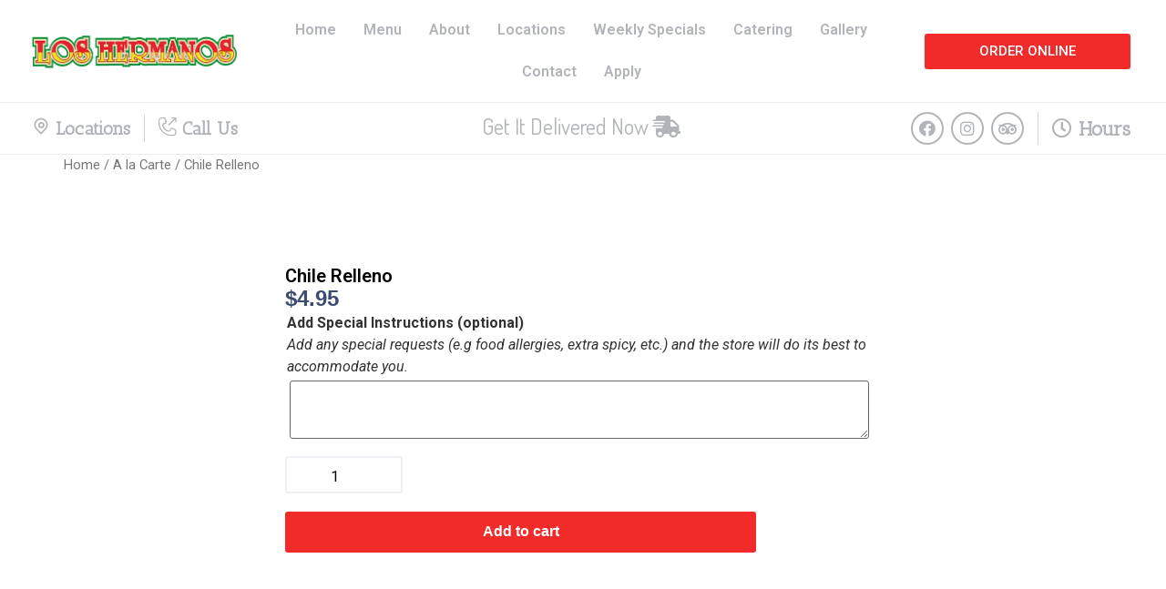

--- FILE ---
content_type: text/html; charset=UTF-8
request_url: https://loshermanosrestaurants.com/product/chile-relleno/
body_size: 39378
content:
<!doctype html>
<html lang="en-US">
<head><meta charset="UTF-8"><script>if(navigator.userAgent.match(/MSIE|Internet Explorer/i)||navigator.userAgent.match(/Trident\/7\..*?rv:11/i)){var href=document.location.href;if(!href.match(/[?&]nowprocket/)){if(href.indexOf("?")==-1){if(href.indexOf("#")==-1){document.location.href=href+"?nowprocket=1"}else{document.location.href=href.replace("#","?nowprocket=1#")}}else{if(href.indexOf("#")==-1){document.location.href=href+"&nowprocket=1"}else{document.location.href=href.replace("#","&nowprocket=1#")}}}}</script><script>class RocketLazyLoadScripts{constructor(){this.triggerEvents=["keydown","mousedown","mousemove","touchmove","touchstart","touchend","wheel"],this.userEventHandler=this._triggerListener.bind(this),this.touchStartHandler=this._onTouchStart.bind(this),this.touchMoveHandler=this._onTouchMove.bind(this),this.touchEndHandler=this._onTouchEnd.bind(this),this.clickHandler=this._onClick.bind(this),this.interceptedClicks=[],window.addEventListener("pageshow",(e=>{this.persisted=e.persisted})),window.addEventListener("DOMContentLoaded",(()=>{this._preconnect3rdParties()})),this.delayedScripts={normal:[],async:[],defer:[]},this.allJQueries=[]}_addUserInteractionListener(e){document.hidden?e._triggerListener():(this.triggerEvents.forEach((t=>window.addEventListener(t,e.userEventHandler,{passive:!0}))),window.addEventListener("touchstart",e.touchStartHandler,{passive:!0}),window.addEventListener("mousedown",e.touchStartHandler),document.addEventListener("visibilitychange",e.userEventHandler))}_removeUserInteractionListener(){this.triggerEvents.forEach((e=>window.removeEventListener(e,this.userEventHandler,{passive:!0}))),document.removeEventListener("visibilitychange",this.userEventHandler)}_onTouchStart(e){"HTML"!==e.target.tagName&&(window.addEventListener("touchend",this.touchEndHandler),window.addEventListener("mouseup",this.touchEndHandler),window.addEventListener("touchmove",this.touchMoveHandler,{passive:!0}),window.addEventListener("mousemove",this.touchMoveHandler),e.target.addEventListener("click",this.clickHandler),this._renameDOMAttribute(e.target,"onclick","rocket-onclick"))}_onTouchMove(e){window.removeEventListener("touchend",this.touchEndHandler),window.removeEventListener("mouseup",this.touchEndHandler),window.removeEventListener("touchmove",this.touchMoveHandler,{passive:!0}),window.removeEventListener("mousemove",this.touchMoveHandler),e.target.removeEventListener("click",this.clickHandler),this._renameDOMAttribute(e.target,"rocket-onclick","onclick")}_onTouchEnd(e){window.removeEventListener("touchend",this.touchEndHandler),window.removeEventListener("mouseup",this.touchEndHandler),window.removeEventListener("touchmove",this.touchMoveHandler,{passive:!0}),window.removeEventListener("mousemove",this.touchMoveHandler)}_onClick(e){e.target.removeEventListener("click",this.clickHandler),this._renameDOMAttribute(e.target,"rocket-onclick","onclick"),this.interceptedClicks.push(e),e.preventDefault(),e.stopPropagation(),e.stopImmediatePropagation()}_replayClicks(){window.removeEventListener("touchstart",this.touchStartHandler,{passive:!0}),window.removeEventListener("mousedown",this.touchStartHandler),this.interceptedClicks.forEach((e=>{e.target.dispatchEvent(new MouseEvent("click",{view:e.view,bubbles:!0,cancelable:!0}))}))}_renameDOMAttribute(e,t,n){e.hasAttribute&&e.hasAttribute(t)&&(event.target.setAttribute(n,event.target.getAttribute(t)),event.target.removeAttribute(t))}_triggerListener(){this._removeUserInteractionListener(this),"loading"===document.readyState?document.addEventListener("DOMContentLoaded",this._loadEverythingNow.bind(this)):this._loadEverythingNow()}_preconnect3rdParties(){let e=[];document.querySelectorAll("script[type=rocketlazyloadscript]").forEach((t=>{if(t.hasAttribute("src")){const n=new URL(t.src).origin;n!==location.origin&&e.push({src:n,crossOrigin:t.crossOrigin||"module"===t.getAttribute("data-rocket-type")})}})),e=[...new Map(e.map((e=>[JSON.stringify(e),e]))).values()],this._batchInjectResourceHints(e,"preconnect")}async _loadEverythingNow(){this.lastBreath=Date.now(),this._delayEventListeners(),this._delayJQueryReady(this),this._handleDocumentWrite(),this._registerAllDelayedScripts(),this._preloadAllScripts(),await this._loadScriptsFromList(this.delayedScripts.normal),await this._loadScriptsFromList(this.delayedScripts.defer),await this._loadScriptsFromList(this.delayedScripts.async);try{await this._triggerDOMContentLoaded(),await this._triggerWindowLoad()}catch(e){}window.dispatchEvent(new Event("rocket-allScriptsLoaded")),this._replayClicks()}_registerAllDelayedScripts(){document.querySelectorAll("script[type=rocketlazyloadscript]").forEach((e=>{e.hasAttribute("src")?e.hasAttribute("async")&&!1!==e.async?this.delayedScripts.async.push(e):e.hasAttribute("defer")&&!1!==e.defer||"module"===e.getAttribute("data-rocket-type")?this.delayedScripts.defer.push(e):this.delayedScripts.normal.push(e):this.delayedScripts.normal.push(e)}))}async _transformScript(e){return await this._littleBreath(),new Promise((t=>{const n=document.createElement("script");[...e.attributes].forEach((e=>{let t=e.nodeName;"type"!==t&&("data-rocket-type"===t&&(t="type"),n.setAttribute(t,e.nodeValue))})),e.hasAttribute("src")?(n.addEventListener("load",t),n.addEventListener("error",t)):(n.text=e.text,t());try{e.parentNode.replaceChild(n,e)}catch(e){t()}}))}async _loadScriptsFromList(e){const t=e.shift();return t?(await this._transformScript(t),this._loadScriptsFromList(e)):Promise.resolve()}_preloadAllScripts(){this._batchInjectResourceHints([...this.delayedScripts.normal,...this.delayedScripts.defer,...this.delayedScripts.async],"preload")}_batchInjectResourceHints(e,t){var n=document.createDocumentFragment();e.forEach((e=>{if(e.src){const i=document.createElement("link");i.href=e.src,i.rel=t,"preconnect"!==t&&(i.as="script"),e.getAttribute&&"module"===e.getAttribute("data-rocket-type")&&(i.crossOrigin=!0),e.crossOrigin&&(i.crossOrigin=e.crossOrigin),n.appendChild(i)}})),document.head.appendChild(n)}_delayEventListeners(){let e={};function t(t,n){!function(t){function n(n){return e[t].eventsToRewrite.indexOf(n)>=0?"rocket-"+n:n}e[t]||(e[t]={originalFunctions:{add:t.addEventListener,remove:t.removeEventListener},eventsToRewrite:[]},t.addEventListener=function(){arguments[0]=n(arguments[0]),e[t].originalFunctions.add.apply(t,arguments)},t.removeEventListener=function(){arguments[0]=n(arguments[0]),e[t].originalFunctions.remove.apply(t,arguments)})}(t),e[t].eventsToRewrite.push(n)}function n(e,t){let n=e[t];Object.defineProperty(e,t,{get:()=>n||function(){},set(i){e["rocket"+t]=n=i}})}t(document,"DOMContentLoaded"),t(window,"DOMContentLoaded"),t(window,"load"),t(window,"pageshow"),t(document,"readystatechange"),n(document,"onreadystatechange"),n(window,"onload"),n(window,"onpageshow")}_delayJQueryReady(e){let t=window.jQuery;Object.defineProperty(window,"jQuery",{get:()=>t,set(n){if(n&&n.fn&&!e.allJQueries.includes(n)){n.fn.ready=n.fn.init.prototype.ready=function(t){e.domReadyFired?t.bind(document)(n):document.addEventListener("rocket-DOMContentLoaded",(()=>t.bind(document)(n)))};const t=n.fn.on;n.fn.on=n.fn.init.prototype.on=function(){if(this[0]===window){function e(e){return e.split(" ").map((e=>"load"===e||0===e.indexOf("load.")?"rocket-jquery-load":e)).join(" ")}"string"==typeof arguments[0]||arguments[0]instanceof String?arguments[0]=e(arguments[0]):"object"==typeof arguments[0]&&Object.keys(arguments[0]).forEach((t=>{delete Object.assign(arguments[0],{[e(t)]:arguments[0][t]})[t]}))}return t.apply(this,arguments),this},e.allJQueries.push(n)}t=n}})}async _triggerDOMContentLoaded(){this.domReadyFired=!0,await this._littleBreath(),document.dispatchEvent(new Event("rocket-DOMContentLoaded")),await this._littleBreath(),window.dispatchEvent(new Event("rocket-DOMContentLoaded")),await this._littleBreath(),document.dispatchEvent(new Event("rocket-readystatechange")),await this._littleBreath(),document.rocketonreadystatechange&&document.rocketonreadystatechange()}async _triggerWindowLoad(){await this._littleBreath(),window.dispatchEvent(new Event("rocket-load")),await this._littleBreath(),window.rocketonload&&window.rocketonload(),await this._littleBreath(),this.allJQueries.forEach((e=>e(window).trigger("rocket-jquery-load"))),await this._littleBreath();const e=new Event("rocket-pageshow");e.persisted=this.persisted,window.dispatchEvent(e),await this._littleBreath(),window.rocketonpageshow&&window.rocketonpageshow({persisted:this.persisted})}_handleDocumentWrite(){const e=new Map;document.write=document.writeln=function(t){const n=document.currentScript,i=document.createRange(),r=n.parentElement;let o=e.get(n);void 0===o&&(o=n.nextSibling,e.set(n,o));const s=document.createDocumentFragment();i.setStart(s,0),s.appendChild(i.createContextualFragment(t)),r.insertBefore(s,o)}}async _littleBreath(){Date.now()-this.lastBreath>45&&(await this._requestAnimFrame(),this.lastBreath=Date.now())}async _requestAnimFrame(){return document.hidden?new Promise((e=>setTimeout(e))):new Promise((e=>requestAnimationFrame(e)))}static run(){const e=new RocketLazyLoadScripts;e._addUserInteractionListener(e)}}RocketLazyLoadScripts.run();</script>
	
		<meta name="viewport" content="width=device-width, initial-scale=1">
	<link rel="profile" href="https://gmpg.org/xfn/11">
	<title>Chile Relleno &#8211; Los Hermanos Restaurants</title><link rel="preload" as="style" href="https://fonts.googleapis.com/css?family=Antic%20Slab%3A100%2C100italic%2C200%2C200italic%2C300%2C300italic%2C400%2C400italic%2C500%2C500italic%2C600%2C600italic%2C700%2C700italic%2C800%2C800italic%2C900%2C900italic%7CDosis%3A100%2C100italic%2C200%2C200italic%2C300%2C300italic%2C400%2C400italic%2C500%2C500italic%2C600%2C600italic%2C700%2C700italic%2C800%2C800italic%2C900%2C900italic%7CRoboto%3A100%2C100italic%2C200%2C200italic%2C300%2C300italic%2C400%2C400italic%2C500%2C500italic%2C600%2C600italic%2C700%2C700italic%2C800%2C800italic%2C900%2C900italic&#038;display=swap" /><link rel="stylesheet" href="https://fonts.googleapis.com/css?family=Antic%20Slab%3A100%2C100italic%2C200%2C200italic%2C300%2C300italic%2C400%2C400italic%2C500%2C500italic%2C600%2C600italic%2C700%2C700italic%2C800%2C800italic%2C900%2C900italic%7CDosis%3A100%2C100italic%2C200%2C200italic%2C300%2C300italic%2C400%2C400italic%2C500%2C500italic%2C600%2C600italic%2C700%2C700italic%2C800%2C800italic%2C900%2C900italic%7CRoboto%3A100%2C100italic%2C200%2C200italic%2C300%2C300italic%2C400%2C400italic%2C500%2C500italic%2C600%2C600italic%2C700%2C700italic%2C800%2C800italic%2C900%2C900italic&#038;display=swap" media="print" onload="this.media='all'" /><noscript><link rel="stylesheet" href="https://fonts.googleapis.com/css?family=Antic%20Slab%3A100%2C100italic%2C200%2C200italic%2C300%2C300italic%2C400%2C400italic%2C500%2C500italic%2C600%2C600italic%2C700%2C700italic%2C800%2C800italic%2C900%2C900italic%7CDosis%3A100%2C100italic%2C200%2C200italic%2C300%2C300italic%2C400%2C400italic%2C500%2C500italic%2C600%2C600italic%2C700%2C700italic%2C800%2C800italic%2C900%2C900italic%7CRoboto%3A100%2C100italic%2C200%2C200italic%2C300%2C300italic%2C400%2C400italic%2C500%2C500italic%2C600%2C600italic%2C700%2C700italic%2C800%2C800italic%2C900%2C900italic&#038;display=swap" /></noscript>
<meta name='robots' content='max-image-preview:large' />
	<style>img:is([sizes="auto" i], [sizes^="auto," i]) { contain-intrinsic-size: 3000px 1500px }</style>
	<script type="rocketlazyloadscript">window._wca = window._wca || [];</script>
<link rel='dns-prefetch' href='//stats.wp.com' />
<link rel='dns-prefetch' href='//i0.wp.com' />
<link rel='dns-prefetch' href='//c0.wp.com' />
<link href='https://fonts.gstatic.com' crossorigin rel='preconnect' />
<link rel="alternate" type="application/rss+xml" title="Los Hermanos Restaurants &raquo; Feed" href="https://loshermanosrestaurants.com/feed/" />
<link rel="alternate" type="application/rss+xml" title="Los Hermanos Restaurants &raquo; Comments Feed" href="https://loshermanosrestaurants.com/comments/feed/" />
<link rel="alternate" type="application/rss+xml" title="Los Hermanos Restaurants &raquo; Chile Relleno Comments Feed" href="https://loshermanosrestaurants.com/product/chile-relleno/feed/" />
<style id='wp-emoji-styles-inline-css'>

	img.wp-smiley, img.emoji {
		display: inline !important;
		border: none !important;
		box-shadow: none !important;
		height: 1em !important;
		width: 1em !important;
		margin: 0 0.07em !important;
		vertical-align: -0.1em !important;
		background: none !important;
		padding: 0 !important;
	}
</style>
<link data-minify="1" rel='stylesheet' id='wp-block-library-css' href='https://loshermanosrestaurants.com/wp-content/cache/min/1/c/6.8.2/wp-includes/css/dist/block-library/style.min.css?ver=1752624286' media='all' />
<style id='wp-block-library-inline-css'>
.has-text-align-justify{text-align:justify;}
</style>
<style id='classic-theme-styles-inline-css'>
/*! This file is auto-generated */
.wp-block-button__link{color:#fff;background-color:#32373c;border-radius:9999px;box-shadow:none;text-decoration:none;padding:calc(.667em + 2px) calc(1.333em + 2px);font-size:1.125em}.wp-block-file__button{background:#32373c;color:#fff;text-decoration:none}
</style>
<style id='ce4wp-subscribe-style-inline-css'>
.wp-block-ce4wp-subscribe{max-width:840px;margin:0 auto}.wp-block-ce4wp-subscribe .title{margin-bottom:0}.wp-block-ce4wp-subscribe .subTitle{margin-top:0;font-size:0.8em}.wp-block-ce4wp-subscribe .disclaimer{margin-top:5px;font-size:0.8em}.wp-block-ce4wp-subscribe .disclaimer .disclaimer-label{margin-left:10px}.wp-block-ce4wp-subscribe .inputBlock{width:100%;margin-bottom:10px}.wp-block-ce4wp-subscribe .inputBlock input{width:100%}.wp-block-ce4wp-subscribe .inputBlock label{display:inline-block}.wp-block-ce4wp-subscribe .submit-button{margin-top:25px;display:block}.wp-block-ce4wp-subscribe .required-text{display:inline-block;margin:0;padding:0;margin-left:0.3em}.wp-block-ce4wp-subscribe .onSubmission{height:0;max-width:840px;margin:0 auto}.wp-block-ce4wp-subscribe .firstNameSummary .lastNameSummary{text-transform:capitalize}.wp-block-ce4wp-subscribe .ce4wp-inline-notification{display:flex;flex-direction:row;align-items:center;padding:13px 10px;width:100%;height:40px;border-style:solid;border-color:orange;border-width:1px;border-left-width:4px;border-radius:3px;background:rgba(255,133,15,0.1);flex:none;order:0;flex-grow:1;margin:0px 0px}.wp-block-ce4wp-subscribe .ce4wp-inline-warning-text{font-style:normal;font-weight:normal;font-size:16px;line-height:20px;display:flex;align-items:center;color:#571600;margin-left:9px}.wp-block-ce4wp-subscribe .ce4wp-inline-warning-icon{color:orange}.wp-block-ce4wp-subscribe .ce4wp-inline-warning-arrow{color:#571600;margin-left:auto}.wp-block-ce4wp-subscribe .ce4wp-banner-clickable{cursor:pointer}.ce4wp-link{cursor:pointer}

.no-flex{display:block}.sub-header{margin-bottom:1em}


</style>
<link data-minify="1" rel='stylesheet' id='mediaelement-css' href='https://loshermanosrestaurants.com/wp-content/cache/min/1/c/6.8.2/wp-includes/js/mediaelement/mediaelementplayer-legacy.min.css?ver=1752624286' media='all' />
<link data-minify="1" rel='stylesheet' id='wp-mediaelement-css' href='https://loshermanosrestaurants.com/wp-content/cache/min/1/c/6.8.2/wp-includes/js/mediaelement/wp-mediaelement.min.css?ver=1752624286' media='all' />
<link data-minify="1" rel='stylesheet' id='wc-blocks-vendors-style-css' href='https://loshermanosrestaurants.com/wp-content/cache/min/1/p/woocommerce/7.0.0/packages/woocommerce-blocks/build/wc-blocks-vendors-style.css?ver=1738696524' media='all' />
<link data-minify="1" rel='stylesheet' id='wc-blocks-style-css' href='https://loshermanosrestaurants.com/wp-content/cache/min/1/p/woocommerce/7.0.0/packages/woocommerce-blocks/build/wc-blocks-style.css?ver=1738696524' media='all' />
<link data-minify="1" rel='stylesheet' id='jet-engine-frontend-css' href='https://loshermanosrestaurants.com/wp-content/cache/min/1/wp-content/plugins/jet-engine/assets/css/frontend.css?ver=1738696524' media='all' />
<style id='global-styles-inline-css'>
:root{--wp--preset--aspect-ratio--square: 1;--wp--preset--aspect-ratio--4-3: 4/3;--wp--preset--aspect-ratio--3-4: 3/4;--wp--preset--aspect-ratio--3-2: 3/2;--wp--preset--aspect-ratio--2-3: 2/3;--wp--preset--aspect-ratio--16-9: 16/9;--wp--preset--aspect-ratio--9-16: 9/16;--wp--preset--color--black: #000000;--wp--preset--color--cyan-bluish-gray: #abb8c3;--wp--preset--color--white: #ffffff;--wp--preset--color--pale-pink: #f78da7;--wp--preset--color--vivid-red: #cf2e2e;--wp--preset--color--luminous-vivid-orange: #ff6900;--wp--preset--color--luminous-vivid-amber: #fcb900;--wp--preset--color--light-green-cyan: #7bdcb5;--wp--preset--color--vivid-green-cyan: #00d084;--wp--preset--color--pale-cyan-blue: #8ed1fc;--wp--preset--color--vivid-cyan-blue: #0693e3;--wp--preset--color--vivid-purple: #9b51e0;--wp--preset--gradient--vivid-cyan-blue-to-vivid-purple: linear-gradient(135deg,rgba(6,147,227,1) 0%,rgb(155,81,224) 100%);--wp--preset--gradient--light-green-cyan-to-vivid-green-cyan: linear-gradient(135deg,rgb(122,220,180) 0%,rgb(0,208,130) 100%);--wp--preset--gradient--luminous-vivid-amber-to-luminous-vivid-orange: linear-gradient(135deg,rgba(252,185,0,1) 0%,rgba(255,105,0,1) 100%);--wp--preset--gradient--luminous-vivid-orange-to-vivid-red: linear-gradient(135deg,rgba(255,105,0,1) 0%,rgb(207,46,46) 100%);--wp--preset--gradient--very-light-gray-to-cyan-bluish-gray: linear-gradient(135deg,rgb(238,238,238) 0%,rgb(169,184,195) 100%);--wp--preset--gradient--cool-to-warm-spectrum: linear-gradient(135deg,rgb(74,234,220) 0%,rgb(151,120,209) 20%,rgb(207,42,186) 40%,rgb(238,44,130) 60%,rgb(251,105,98) 80%,rgb(254,248,76) 100%);--wp--preset--gradient--blush-light-purple: linear-gradient(135deg,rgb(255,206,236) 0%,rgb(152,150,240) 100%);--wp--preset--gradient--blush-bordeaux: linear-gradient(135deg,rgb(254,205,165) 0%,rgb(254,45,45) 50%,rgb(107,0,62) 100%);--wp--preset--gradient--luminous-dusk: linear-gradient(135deg,rgb(255,203,112) 0%,rgb(199,81,192) 50%,rgb(65,88,208) 100%);--wp--preset--gradient--pale-ocean: linear-gradient(135deg,rgb(255,245,203) 0%,rgb(182,227,212) 50%,rgb(51,167,181) 100%);--wp--preset--gradient--electric-grass: linear-gradient(135deg,rgb(202,248,128) 0%,rgb(113,206,126) 100%);--wp--preset--gradient--midnight: linear-gradient(135deg,rgb(2,3,129) 0%,rgb(40,116,252) 100%);--wp--preset--font-size--small: 13px;--wp--preset--font-size--medium: 20px;--wp--preset--font-size--large: 36px;--wp--preset--font-size--x-large: 42px;--wp--preset--spacing--20: 0.44rem;--wp--preset--spacing--30: 0.67rem;--wp--preset--spacing--40: 1rem;--wp--preset--spacing--50: 1.5rem;--wp--preset--spacing--60: 2.25rem;--wp--preset--spacing--70: 3.38rem;--wp--preset--spacing--80: 5.06rem;--wp--preset--shadow--natural: 6px 6px 9px rgba(0, 0, 0, 0.2);--wp--preset--shadow--deep: 12px 12px 50px rgba(0, 0, 0, 0.4);--wp--preset--shadow--sharp: 6px 6px 0px rgba(0, 0, 0, 0.2);--wp--preset--shadow--outlined: 6px 6px 0px -3px rgba(255, 255, 255, 1), 6px 6px rgba(0, 0, 0, 1);--wp--preset--shadow--crisp: 6px 6px 0px rgba(0, 0, 0, 1);}:where(.is-layout-flex){gap: 0.5em;}:where(.is-layout-grid){gap: 0.5em;}body .is-layout-flex{display: flex;}.is-layout-flex{flex-wrap: wrap;align-items: center;}.is-layout-flex > :is(*, div){margin: 0;}body .is-layout-grid{display: grid;}.is-layout-grid > :is(*, div){margin: 0;}:where(.wp-block-columns.is-layout-flex){gap: 2em;}:where(.wp-block-columns.is-layout-grid){gap: 2em;}:where(.wp-block-post-template.is-layout-flex){gap: 1.25em;}:where(.wp-block-post-template.is-layout-grid){gap: 1.25em;}.has-black-color{color: var(--wp--preset--color--black) !important;}.has-cyan-bluish-gray-color{color: var(--wp--preset--color--cyan-bluish-gray) !important;}.has-white-color{color: var(--wp--preset--color--white) !important;}.has-pale-pink-color{color: var(--wp--preset--color--pale-pink) !important;}.has-vivid-red-color{color: var(--wp--preset--color--vivid-red) !important;}.has-luminous-vivid-orange-color{color: var(--wp--preset--color--luminous-vivid-orange) !important;}.has-luminous-vivid-amber-color{color: var(--wp--preset--color--luminous-vivid-amber) !important;}.has-light-green-cyan-color{color: var(--wp--preset--color--light-green-cyan) !important;}.has-vivid-green-cyan-color{color: var(--wp--preset--color--vivid-green-cyan) !important;}.has-pale-cyan-blue-color{color: var(--wp--preset--color--pale-cyan-blue) !important;}.has-vivid-cyan-blue-color{color: var(--wp--preset--color--vivid-cyan-blue) !important;}.has-vivid-purple-color{color: var(--wp--preset--color--vivid-purple) !important;}.has-black-background-color{background-color: var(--wp--preset--color--black) !important;}.has-cyan-bluish-gray-background-color{background-color: var(--wp--preset--color--cyan-bluish-gray) !important;}.has-white-background-color{background-color: var(--wp--preset--color--white) !important;}.has-pale-pink-background-color{background-color: var(--wp--preset--color--pale-pink) !important;}.has-vivid-red-background-color{background-color: var(--wp--preset--color--vivid-red) !important;}.has-luminous-vivid-orange-background-color{background-color: var(--wp--preset--color--luminous-vivid-orange) !important;}.has-luminous-vivid-amber-background-color{background-color: var(--wp--preset--color--luminous-vivid-amber) !important;}.has-light-green-cyan-background-color{background-color: var(--wp--preset--color--light-green-cyan) !important;}.has-vivid-green-cyan-background-color{background-color: var(--wp--preset--color--vivid-green-cyan) !important;}.has-pale-cyan-blue-background-color{background-color: var(--wp--preset--color--pale-cyan-blue) !important;}.has-vivid-cyan-blue-background-color{background-color: var(--wp--preset--color--vivid-cyan-blue) !important;}.has-vivid-purple-background-color{background-color: var(--wp--preset--color--vivid-purple) !important;}.has-black-border-color{border-color: var(--wp--preset--color--black) !important;}.has-cyan-bluish-gray-border-color{border-color: var(--wp--preset--color--cyan-bluish-gray) !important;}.has-white-border-color{border-color: var(--wp--preset--color--white) !important;}.has-pale-pink-border-color{border-color: var(--wp--preset--color--pale-pink) !important;}.has-vivid-red-border-color{border-color: var(--wp--preset--color--vivid-red) !important;}.has-luminous-vivid-orange-border-color{border-color: var(--wp--preset--color--luminous-vivid-orange) !important;}.has-luminous-vivid-amber-border-color{border-color: var(--wp--preset--color--luminous-vivid-amber) !important;}.has-light-green-cyan-border-color{border-color: var(--wp--preset--color--light-green-cyan) !important;}.has-vivid-green-cyan-border-color{border-color: var(--wp--preset--color--vivid-green-cyan) !important;}.has-pale-cyan-blue-border-color{border-color: var(--wp--preset--color--pale-cyan-blue) !important;}.has-vivid-cyan-blue-border-color{border-color: var(--wp--preset--color--vivid-cyan-blue) !important;}.has-vivid-purple-border-color{border-color: var(--wp--preset--color--vivid-purple) !important;}.has-vivid-cyan-blue-to-vivid-purple-gradient-background{background: var(--wp--preset--gradient--vivid-cyan-blue-to-vivid-purple) !important;}.has-light-green-cyan-to-vivid-green-cyan-gradient-background{background: var(--wp--preset--gradient--light-green-cyan-to-vivid-green-cyan) !important;}.has-luminous-vivid-amber-to-luminous-vivid-orange-gradient-background{background: var(--wp--preset--gradient--luminous-vivid-amber-to-luminous-vivid-orange) !important;}.has-luminous-vivid-orange-to-vivid-red-gradient-background{background: var(--wp--preset--gradient--luminous-vivid-orange-to-vivid-red) !important;}.has-very-light-gray-to-cyan-bluish-gray-gradient-background{background: var(--wp--preset--gradient--very-light-gray-to-cyan-bluish-gray) !important;}.has-cool-to-warm-spectrum-gradient-background{background: var(--wp--preset--gradient--cool-to-warm-spectrum) !important;}.has-blush-light-purple-gradient-background{background: var(--wp--preset--gradient--blush-light-purple) !important;}.has-blush-bordeaux-gradient-background{background: var(--wp--preset--gradient--blush-bordeaux) !important;}.has-luminous-dusk-gradient-background{background: var(--wp--preset--gradient--luminous-dusk) !important;}.has-pale-ocean-gradient-background{background: var(--wp--preset--gradient--pale-ocean) !important;}.has-electric-grass-gradient-background{background: var(--wp--preset--gradient--electric-grass) !important;}.has-midnight-gradient-background{background: var(--wp--preset--gradient--midnight) !important;}.has-small-font-size{font-size: var(--wp--preset--font-size--small) !important;}.has-medium-font-size{font-size: var(--wp--preset--font-size--medium) !important;}.has-large-font-size{font-size: var(--wp--preset--font-size--large) !important;}.has-x-large-font-size{font-size: var(--wp--preset--font-size--x-large) !important;}
:where(.wp-block-post-template.is-layout-flex){gap: 1.25em;}:where(.wp-block-post-template.is-layout-grid){gap: 1.25em;}
:where(.wp-block-columns.is-layout-flex){gap: 2em;}:where(.wp-block-columns.is-layout-grid){gap: 2em;}
:root :where(.wp-block-pullquote){font-size: 1.5em;line-height: 1.6;}
</style>
<link data-minify="1" rel='stylesheet' id='photoswipe-css' href='https://loshermanosrestaurants.com/wp-content/cache/min/1/p/woocommerce/7.0.0/assets/css/photoswipe/photoswipe.min.css?ver=1738696524' media='all' />
<link data-minify="1" rel='stylesheet' id='photoswipe-default-skin-css' href='https://loshermanosrestaurants.com/wp-content/cache/min/1/p/woocommerce/7.0.0/assets/css/photoswipe/default-skin/default-skin.min.css?ver=1738696524' media='all' />
<link data-minify="1" rel='stylesheet' id='woocommerce-layout-css' href='https://loshermanosrestaurants.com/wp-content/cache/min/1/p/woocommerce/7.0.0/assets/css/woocommerce-layout.css?ver=1738696524' media='all' />
<style id='woocommerce-layout-inline-css'>

	.infinite-scroll .woocommerce-pagination {
		display: none;
	}
</style>
<link data-minify="1" rel='stylesheet' id='woocommerce-smallscreen-css' href='https://loshermanosrestaurants.com/wp-content/cache/min/1/p/woocommerce/7.0.0/assets/css/woocommerce-smallscreen.css?ver=1738696524' media='only screen and (max-width: 768px)' />
<link data-minify="1" rel='stylesheet' id='woocommerce-general-css' href='https://loshermanosrestaurants.com/wp-content/cache/min/1/p/woocommerce/7.0.0/assets/css/woocommerce.css?ver=1738696524' media='all' />
<style id='woocommerce-inline-inline-css'>
.woocommerce form .form-row .required { visibility: visible; }
</style>
<link data-minify="1" rel='stylesheet' id='dashicons-css' href='https://loshermanosrestaurants.com/wp-content/cache/min/1/c/6.8.2/wp-includes/css/dashicons.min.css?ver=1752624286' media='all' />
<link data-minify="1" rel='stylesheet' id='woocommerce-addons-css-css' href='https://loshermanosrestaurants.com/wp-content/cache/min/1/wp-content/plugins/woocommerce-product-addons/assets/css/frontend.css?ver=1738697087' media='all' />
<link data-minify="1" rel='stylesheet' id='exad-hf-style-css' href='https://loshermanosrestaurants.com/wp-content/cache/min/1/wp-content/plugins/exclusive-addons-elementor-pro/assets/css/exad-header-footer.css?ver=1738696524' media='all' />
<link data-minify="1" rel='stylesheet' id='elementor-icons-css' href='https://loshermanosrestaurants.com/wp-content/cache/min/1/wp-content/plugins/elementor/assets/lib/eicons/css/elementor-icons.min.css?ver=1738696524' media='all' />
<link rel='stylesheet' id='elementor-frontend-css' href='https://loshermanosrestaurants.com/wp-content/plugins/elementor/assets/css/frontend-lite.min.css?ver=3.6.6' media='all' />
<link rel='stylesheet' id='elementor-post-5-css' href='https://loshermanosrestaurants.com/wp-content/uploads/elementor/css/post-5.css?ver=1676255310' media='all' />
<link rel='stylesheet' id='elementor-pro-css' href='https://loshermanosrestaurants.com/wp-content/plugins/elementor-pro/assets/css/frontend-lite.min.css?ver=3.7.2' media='all' />
<link data-minify="1" rel='stylesheet' id='jet-tricks-frontend-css' href='https://loshermanosrestaurants.com/wp-content/cache/min/1/wp-content/plugins/jet-tricks/assets/css/jet-tricks-frontend.css?ver=1738696524' media='all' />
<link rel='stylesheet' id='elementor-global-css' href='https://loshermanosrestaurants.com/wp-content/uploads/elementor/css/global.css?ver=1676255311' media='all' />
<link rel='stylesheet' id='exad-pro-main-style-css' href='https://loshermanosrestaurants.com/wp-content/plugins/exclusive-addons-elementor-pro/assets/css/exad-pro-styles.min.css?ver=6.8.2' media='all' />
<link data-minify="1" rel='stylesheet' id='woocommerce_prettyPhoto_css-css' href='https://loshermanosrestaurants.com/wp-content/cache/min/1/p/woocommerce/7.0.0/assets/css/prettyPhoto.css?ver=1738696524' media='all' />
<link rel='stylesheet' id='exad-slick-css' href='https://loshermanosrestaurants.com/wp-content/plugins/exclusive-addons-for-elementor/assets/vendor/css/slick.min.css?ver=6.8.2' media='all' />
<link data-minify="1" rel='stylesheet' id='exad-slick-theme-css' href='https://loshermanosrestaurants.com/wp-content/cache/min/1/wp-content/plugins/exclusive-addons-for-elementor/assets/vendor/css/slick-theme.min.css?ver=1738696524' media='all' />
<link data-minify="1" rel='stylesheet' id='exad-main-style-css' href='https://loshermanosrestaurants.com/wp-content/cache/min/1/wp-content/plugins/exclusive-addons-for-elementor/assets/css/exad-styles.min.css?ver=1738696524' media='all' />
<link rel='stylesheet' id='hello-elementor-css' href='https://loshermanosrestaurants.com/wp-content/themes/hello-elementor/style.min.css?ver=2.6.1' media='all' />
<link rel='stylesheet' id='hello-elementor-theme-style-css' href='https://loshermanosrestaurants.com/wp-content/themes/hello-elementor/theme.min.css?ver=2.6.1' media='all' />
<link data-minify="1" rel='stylesheet' id='font-awesome-css' href='https://loshermanosrestaurants.com/wp-content/cache/min/1/wp-content/plugins/elementor/assets/lib/font-awesome/css/font-awesome.min.css?ver=1738696524' media='all' />
<link data-minify="1" rel='stylesheet' id='jet-popup-frontend-css' href='https://loshermanosrestaurants.com/wp-content/cache/min/1/wp-content/plugins/jet-popup/assets/css/jet-popup-frontend.css?ver=1738696524' media='all' />
<link data-minify="1" rel='stylesheet' id='jet-woo-builder-css' href='https://loshermanosrestaurants.com/wp-content/cache/min/1/wp-content/plugins/jet-woo-builder/assets/css/frontend.css?ver=1738696524' media='all' />
<style id='jet-woo-builder-inline-css'>
@font-face {
				font-family: "WooCommerce";
				src: url("https://loshermanosrestaurants.com/wp-content/plugins/woocommerce/assets/fonts/WooCommerce.eot");
				src: url("https://loshermanosrestaurants.com/wp-content/plugins/woocommerce/assets/fonts/WooCommerce.eot?#iefix") format("embedded-opentype"),
					url("https://loshermanosrestaurants.com/wp-content/plugins/woocommerce/assets/fonts/WooCommerce.woff") format("woff"),
					url("https://loshermanosrestaurants.com/wp-content/plugins/woocommerce/assets/fonts/WooCommerce.ttf") format("truetype"),
					url("https://loshermanosrestaurants.com/wp-content/plugins/woocommerce/assets/fonts/WooCommerce.svg#WooCommerce") format("svg");
				font-weight: normal;
				font-style: normal;
			}
</style>
<link data-minify="1" rel='stylesheet' id='jet-woo-builder-template-styles-css' href='https://loshermanosrestaurants.com/wp-content/cache/min/1/wp-content/plugins/jet-woo-builder/assets/css/templates.css?ver=1738696524' media='all' />
<link data-minify="1" rel='stylesheet' id='jet-woo-builder-frontend-css' href='https://loshermanosrestaurants.com/wp-content/cache/min/1/wp-content/plugins/jet-woo-builder/assets/css/lib/jetwoobuilder-frontend-font/css/jetwoobuilder-frontend-font.css?ver=1738696524' media='all' />
<link rel='stylesheet' id='elementor-post-1481-css' href='https://loshermanosrestaurants.com/wp-content/uploads/elementor/css/post-1481.css?ver=1676255531' media='all' />
<link rel='stylesheet' id='elementor-post-12-css' href='https://loshermanosrestaurants.com/wp-content/uploads/elementor/css/post-12.css?ver=1738621521' media='all' />
<link rel='stylesheet' id='elementor-post-337-css' href='https://loshermanosrestaurants.com/wp-content/uploads/elementor/css/post-337.css?ver=1738695243' media='all' />
<link data-minify="1" rel='stylesheet' id='stripe_styles-css' href='https://loshermanosrestaurants.com/wp-content/cache/min/1/wp-content/plugins/woocommerce-gateway-stripe/assets/css/stripe-styles.css?ver=1738697087' media='all' />
<style id='rocket-lazyload-inline-css'>
.rll-youtube-player{position:relative;padding-bottom:56.23%;height:0;overflow:hidden;max-width:100%;}.rll-youtube-player:focus-within{outline: 2px solid currentColor;outline-offset: 5px;}.rll-youtube-player iframe{position:absolute;top:0;left:0;width:100%;height:100%;z-index:100;background:0 0}.rll-youtube-player img{bottom:0;display:block;left:0;margin:auto;max-width:100%;width:100%;position:absolute;right:0;top:0;border:none;height:auto;-webkit-transition:.4s all;-moz-transition:.4s all;transition:.4s all}.rll-youtube-player img:hover{-webkit-filter:brightness(75%)}.rll-youtube-player .play{height:100%;width:100%;left:0;top:0;position:absolute;background:url(https://loshermanosrestaurants.com/wp-content/plugins/wp-rocket/assets/img/youtube.png) no-repeat center;background-color: transparent !important;cursor:pointer;border:none;}
</style>

<link rel='stylesheet' id='elementor-icons-shared-0-css' href='https://loshermanosrestaurants.com/wp-content/plugins/elementor/assets/lib/font-awesome/css/fontawesome.min.css?ver=5.15.3' media='all' />
<link data-minify="1" rel='stylesheet' id='elementor-icons-fa-solid-css' href='https://loshermanosrestaurants.com/wp-content/cache/min/1/wp-content/plugins/elementor/assets/lib/font-awesome/css/solid.min.css?ver=1738696524' media='all' />
<link data-minify="1" rel='stylesheet' id='elementor-icons-shared-2-css' href='https://loshermanosrestaurants.com/wp-content/cache/min/1/wp-content/plugins/exclusive-addons-for-elementor/assets/fonts/remix-icon/remixicon.min.css?ver=1738696524' media='all' />
<link data-minify="1" rel='stylesheet' id='elementor-icons-remix-icons-css' href='https://loshermanosrestaurants.com/wp-content/cache/min/1/wp-content/plugins/exclusive-addons-for-elementor/assets/fonts/remix-icon/remixicon.min.css?ver=1738696524' media='all' />
<link data-minify="1" rel='stylesheet' id='elementor-icons-shared-3-css' href='https://loshermanosrestaurants.com/wp-content/cache/min/1/wp-content/plugins/exclusive-addons-for-elementor/assets/fonts/teeny-icon/teeny-icon-style.min.css?ver=1738696524' media='all' />
<link data-minify="1" rel='stylesheet' id='elementor-icons-teeny-icons-css' href='https://loshermanosrestaurants.com/wp-content/cache/min/1/wp-content/plugins/exclusive-addons-for-elementor/assets/fonts/teeny-icon/teeny-icon-style.min.css?ver=1738696524' media='all' />
<link data-minify="1" rel='stylesheet' id='elementor-icons-fa-brands-css' href='https://loshermanosrestaurants.com/wp-content/cache/min/1/wp-content/plugins/elementor/assets/lib/font-awesome/css/brands.min.css?ver=1738696524' media='all' />
<link data-minify="1" rel='stylesheet' id='elementor-icons-fa-regular-css' href='https://loshermanosrestaurants.com/wp-content/cache/min/1/wp-content/plugins/elementor/assets/lib/font-awesome/css/regular.min.css?ver=1738696524' media='all' />
<link data-minify="1" rel='stylesheet' id='jetpack_css-css' href='https://loshermanosrestaurants.com/wp-content/cache/min/1/p/jetpack/11.5.1/css/jetpack.css?ver=1738696524' media='all' />
<script type="rocketlazyloadscript" src="https://c0.wp.com/c/6.8.2/wp-includes/js/jquery/jquery.min.js" id="jquery-core-js" defer></script>
<script type="rocketlazyloadscript" data-minify="1" src="https://loshermanosrestaurants.com/wp-content/cache/min/1/c/6.8.2/wp-includes/js/jquery/jquery-migrate.min.js?ver=1752624286" id="jquery-migrate-js" defer></script>
<script id="jetpack_related-posts-js-extra">
var related_posts_js_options = {"post_heading":"h4"};
</script>
<script type="rocketlazyloadscript" data-minify="1" src="https://loshermanosrestaurants.com/wp-content/cache/min/1/p/jetpack/11.5.1/_inc/build/related-posts/related-posts.min.js?ver=1738697087" id="jetpack_related-posts-js" defer></script>
<script defer src="https://stats.wp.com/s-202533.js" id="woocommerce-analytics-js"></script>
<script id="woocommerce-tokenization-form-js-extra">
var wc_tokenization_form_params = {"is_registration_required":"","is_logged_in":""};
</script>
<script type="rocketlazyloadscript" data-minify="1" src="https://loshermanosrestaurants.com/wp-content/cache/min/1/p/woocommerce/7.0.0/assets/js/frontend/tokenization-form.min.js?ver=1738697087" id="woocommerce-tokenization-form-js" defer></script>
<link rel="https://api.w.org/" href="https://loshermanosrestaurants.com/wp-json/" /><link rel="alternate" title="JSON" type="application/json" href="https://loshermanosrestaurants.com/wp-json/wp/v2/product/1672" /><link rel="EditURI" type="application/rsd+xml" title="RSD" href="https://loshermanosrestaurants.com/xmlrpc.php?rsd" />
<meta name="generator" content="WordPress 6.8.2" />
<meta name="generator" content="WooCommerce 7.0.0" />
<link rel="canonical" href="https://loshermanosrestaurants.com/product/chile-relleno/" />
<link rel='shortlink' href='https://loshermanosrestaurants.com/?p=1672' />
<link rel="alternate" title="oEmbed (JSON)" type="application/json+oembed" href="https://loshermanosrestaurants.com/wp-json/oembed/1.0/embed?url=https%3A%2F%2Floshermanosrestaurants.com%2Fproduct%2Fchile-relleno%2F" />
<link rel="alternate" title="oEmbed (XML)" type="text/xml+oembed" href="https://loshermanosrestaurants.com/wp-json/oembed/1.0/embed?url=https%3A%2F%2Floshermanosrestaurants.com%2Fproduct%2Fchile-relleno%2F&#038;format=xml" />
<meta name="generator" content="Site Kit by Google 1.80.0" /><script type="rocketlazyloadscript">window.addEventListener('DOMContentLoaded', function() {
	jQuery(document).ready(function() {
		
		setTimeout(function(){ 
			console.log("sec 3");
				jQuery('.exad-offcanvas-close-button').attr("aria-label","close button link");
		jQuery('.exad-offcanvas-open-button').attr("aria-label","open button link");
		jQuery('.elementor-animation-').attr("aria-label","images links");
			
			
			
			
		}, 2000);
		
   });
});</script>






<script type="rocketlazyloadscript">window.addEventListener('DOMContentLoaded', function() {
	jQuery(document).ready(function() {
	console.log("test header foran");
		jQuery('.exad-offcanvas-close-button').attr("aria-label","close button link");
		jQuery('.exad-offcanvas-open-button').attr("aria-label","open button link");
		jQuery('.elementor-animation').attr("aria-label","images links");
		 
   });
});</script>

<script type="rocketlazyloadscript">(function(d){var s = d.createElement("script");s.setAttribute("data-account", "W6xXfdlv8H");s.setAttribute("src", "https://cdn.userway.org/widget.js");(d.body || d.head).appendChild(s);})(document)</script><noscript>Please ensure Javascript is enabled for purposes of <a href="https://userway.org">website accessibility</a></noscript>


<!-- InMobi Choice. Consent Manager Tag v3.0 (for TCF 2.2) -->
<script type="rocketlazyloadscript" data-rocket-type="text/javascript" async=true>
(function() {
  var host = window.location.hostname;
  var element = document.createElement('script');
  var firstScript = document.getElementsByTagName('script')[0];
  var url = 'https://cmp.inmobi.com'
    .concat('/choice/', 'mnEeFSf4xMCTQ', '/', host, '/choice.js?tag_version=V3');
  var uspTries = 0;
  var uspTriesLimit = 3;
  element.async = true;
  element.type = 'text/javascript';
  element.src = url;

  firstScript.parentNode.insertBefore(element, firstScript);

  function makeStub() {
    var TCF_LOCATOR_NAME = '__tcfapiLocator';
    var queue = [];
    var win = window;
    var cmpFrame;

    function addFrame() {
      var doc = win.document;
      var otherCMP = !!(win.frames[TCF_LOCATOR_NAME]);

      if (!otherCMP) {
        if (doc.body) {
          var iframe = doc.createElement('iframe');

          iframe.style.cssText = 'display:none';
          iframe.name = TCF_LOCATOR_NAME;
          doc.body.appendChild(iframe);
        } else {
          setTimeout(addFrame, 5);
        }
      }
      return !otherCMP;
    }

    function tcfAPIHandler() {
      var gdprApplies;
      var args = arguments;

      if (!args.length) {
        return queue;
      } else if (args[0] === 'setGdprApplies') {
        if (
          args.length > 3 &&
          args[2] === 2 &&
          typeof args[3] === 'boolean'
        ) {
          gdprApplies = args[3];
          if (typeof args[2] === 'function') {
            args[2]('set', true);
          }
        }
      } else if (args[0] === 'ping') {
        var retr = {
          gdprApplies: gdprApplies,
          cmpLoaded: false,
          cmpStatus: 'stub'
        };

        if (typeof args[2] === 'function') {
          args[2](retr);
        }
      } else {
        if(args[0] === 'init' && typeof args[3] === 'object') {
          args[3] = Object.assign(args[3], { tag_version: 'V3' });
        }
        queue.push(args);
      }
    }

    function postMessageEventHandler(event) {
      var msgIsString = typeof event.data === 'string';
      var json = {};

      try {
        if (msgIsString) {
          json = JSON.parse(event.data);
        } else {
          json = event.data;
        }
      } catch (ignore) {}

      var payload = json.__tcfapiCall;

      if (payload) {
        window.__tcfapi(
          payload.command,
          payload.version,
          function(retValue, success) {
            var returnMsg = {
              __tcfapiReturn: {
                returnValue: retValue,
                success: success,
                callId: payload.callId
              }
            };
            if (msgIsString) {
              returnMsg = JSON.stringify(returnMsg);
            }
            if (event && event.source && event.source.postMessage) {
              event.source.postMessage(returnMsg, '*');
            }
          },
          payload.parameter
        );
      }
    }

    while (win) {
      try {
        if (win.frames[TCF_LOCATOR_NAME]) {
          cmpFrame = win;
          break;
        }
      } catch (ignore) {}

      if (win === window.top) {
        break;
      }
      win = win.parent;
    }
    if (!cmpFrame) {
      addFrame();
      win.__tcfapi = tcfAPIHandler;
      win.addEventListener('message', postMessageEventHandler, false);
    }
  };

  makeStub();

  var uspStubFunction = function() {
    var arg = arguments;
    if (typeof window.__uspapi !== uspStubFunction) {
      setTimeout(function() {
        if (typeof window.__uspapi !== 'undefined') {
          window.__uspapi.apply(window.__uspapi, arg);
        }
      }, 500);
    }
  };

  var checkIfUspIsReady = function() {
    uspTries++;
    if (window.__uspapi === uspStubFunction && uspTries < uspTriesLimit) {
      console.warn('USP is not accessible');
    } else {
      clearInterval(uspInterval);
    }
  };

  if (typeof window.__uspapi === 'undefined') {
    window.__uspapi = uspStubFunction;
    var uspInterval = setInterval(checkIfUspIsReady, 6000);
  }
})();
</script>
<!-- End InMobi Choice. Consent Manager Tag v3.0 (for TCF 2.2) -->	<style>img#wpstats{display:none}</style>
		<style>.woocommerce-product-gallery{ opacity: 1 !important; }</style>	<noscript><style>.woocommerce-product-gallery{ opacity: 1 !important; }</style></noscript>
	<link rel="icon" href="https://i0.wp.com/loshermanosrestaurants.com/wp-content/uploads/2023/06/cropped-favicon.webp?fit=32%2C32&#038;ssl=1" sizes="32x32" />
<link rel="icon" href="https://i0.wp.com/loshermanosrestaurants.com/wp-content/uploads/2023/06/cropped-favicon.webp?fit=192%2C192&#038;ssl=1" sizes="192x192" />
<link rel="apple-touch-icon" href="https://i0.wp.com/loshermanosrestaurants.com/wp-content/uploads/2023/06/cropped-favicon.webp?fit=180%2C180&#038;ssl=1" />
<meta name="msapplication-TileImage" content="https://i0.wp.com/loshermanosrestaurants.com/wp-content/uploads/2023/06/cropped-favicon.webp?fit=270%2C270&#038;ssl=1" />
		<style id="wp-custom-css">
			html,
body{
  width:100% !important;
  overflow-x:hidden !important;
}
.elementor-slideshow__footer{
	display:none;
}

.application-form label{
	display:none;
}

.application-form .elementor-field-type-upload label{
	display:block;
	margin-bottom:10px;
}

.grecaptcha-badge { visibility: hidden; }

.mobile-nav-dropdown-fix ul li ul.sub-menu{
	margin-left:0px !important;
	margin-top:0px !important;
	width:100% !important;
}		</style>
		<noscript><style id="rocket-lazyload-nojs-css">.rll-youtube-player, [data-lazy-src]{display:none !important;}</style></noscript></head>
<body class="wp-singular product-template-default single single-product postid-1672 wp-custom-logo wp-theme-hello-elementor theme-hello-elementor non-logged-in woocommerce woocommerce-page woocommerce-no-js exad-hf-template-hello-elementor exad-hf-stylesheet-hello-elementor exclusive-addons-elementor elementor-default elementor-kit-5">


<a class="skip-link screen-reader-text" href="#content">
	Skip to content</a>

		<header data-elementor-type="header" data-elementor-id="12" class="elementor elementor-12 elementor-location-header">
								<header class="elementor-section elementor-top-section elementor-element elementor-element-0d9c9b1 elementor-section-full_width elementor-section-content-middle elementor-hidden-tablet elementor-hidden-mobile elementor-section-height-default elementor-section-height-default" data-id="0d9c9b1" data-element_type="section" data-settings="{&quot;sticky_effects_offset&quot;:1,&quot;background_background&quot;:&quot;classic&quot;,&quot;sticky&quot;:&quot;top&quot;,&quot;sticky_on&quot;:[&quot;desktop&quot;,&quot;tablet&quot;,&quot;mobile&quot;],&quot;sticky_offset&quot;:0}">
						<div class="elementor-container elementor-column-gap-default">
					<div class="elementor-column elementor-col-33 elementor-top-column elementor-element elementor-element-a498160" data-id="a498160" data-element_type="column">
			<div class="elementor-widget-wrap elementor-element-populated">
								<div class="elementor-element elementor-element-19ff922 animated-fast elementor-invisible elementor-widget elementor-widget-image" data-id="19ff922" data-element_type="widget" data-settings="{&quot;_animation&quot;:&quot;fadeInLeft&quot;}" data-widget_type="image.default">
				<div class="elementor-widget-container">
			<style>/*! elementor - v3.6.6 - 08-06-2022 */
.elementor-widget-image{text-align:center}.elementor-widget-image a{display:inline-block}.elementor-widget-image a img[src$=".svg"]{width:48px}.elementor-widget-image img{vertical-align:middle;display:inline-block}</style>													<a href="https://loshermanosrestaurants.com/">
							<img width="463" height="77" src="data:image/svg+xml,%3Csvg%20xmlns='http://www.w3.org/2000/svg'%20viewBox='0%200%20463%2077'%3E%3C/svg%3E" class="attachment-large size-large" alt="" data-lazy-srcset="https://i0.wp.com/loshermanosrestaurants.com/wp-content/uploads/2022/06/New-Project-1.png?w=463&amp;ssl=1 463w, https://i0.wp.com/loshermanosrestaurants.com/wp-content/uploads/2022/06/New-Project-1.png?resize=300%2C50&amp;ssl=1 300w" data-lazy-sizes="(max-width: 463px) 100vw, 463px" data-lazy-src="https://i0.wp.com/loshermanosrestaurants.com/wp-content/uploads/2022/06/New-Project-1.png?fit=463%2C77&amp;ssl=1" /><noscript><img width="463" height="77" src="https://i0.wp.com/loshermanosrestaurants.com/wp-content/uploads/2022/06/New-Project-1.png?fit=463%2C77&amp;ssl=1" class="attachment-large size-large" alt="" srcset="https://i0.wp.com/loshermanosrestaurants.com/wp-content/uploads/2022/06/New-Project-1.png?w=463&amp;ssl=1 463w, https://i0.wp.com/loshermanosrestaurants.com/wp-content/uploads/2022/06/New-Project-1.png?resize=300%2C50&amp;ssl=1 300w" sizes="(max-width: 463px) 100vw, 463px" /></noscript>								</a>
															</div>
				</div>
					</div>
		</div>
				<div class="elementor-column elementor-col-33 elementor-top-column elementor-element elementor-element-baabf82" data-id="baabf82" data-element_type="column">
			<div class="elementor-widget-wrap elementor-element-populated">
								<div class="elementor-element elementor-element-fd47edf elementor-nav-menu--dropdown-none elementor-nav-menu__align-center elementor-widget elementor-widget-nav-menu" data-id="fd47edf" data-element_type="widget" data-settings="{&quot;layout&quot;:&quot;horizontal&quot;,&quot;submenu_icon&quot;:{&quot;value&quot;:&quot;&lt;i class=\&quot;fas fa-caret-down\&quot;&gt;&lt;\/i&gt;&quot;,&quot;library&quot;:&quot;fa-solid&quot;}}" data-widget_type="nav-menu.default">
				<div class="elementor-widget-container">
			<link rel="stylesheet" href="https://loshermanosrestaurants.com/wp-content/plugins/elementor-pro/assets/css/widget-nav-menu.min.css">			<nav migration_allowed="1" migrated="0" role="navigation" class="elementor-nav-menu--main elementor-nav-menu__container elementor-nav-menu--layout-horizontal e--pointer-none">
				<ul id="menu-1-fd47edf" class="elementor-nav-menu"><li class="menu-item menu-item-type-post_type menu-item-object-page menu-item-home menu-item-956"><a href="https://loshermanosrestaurants.com/" class="elementor-item">Home</a></li>
<li class="menu-item menu-item-type-post_type menu-item-object-page menu-item-71"><a href="https://loshermanosrestaurants.com/menu/" class="elementor-item">Menu</a></li>
<li class="menu-item menu-item-type-post_type menu-item-object-page menu-item-72"><a href="https://loshermanosrestaurants.com/about/" class="elementor-item">About</a></li>
<li class="menu-item menu-item-type-custom menu-item-object-custom menu-item-has-children menu-item-1157"><a href="https://loshermanosrestaurants.com/map-locations/" class="elementor-item">Locations</a>
<ul class="sub-menu elementor-nav-menu--dropdown">
	<li class="menu-item menu-item-type-custom menu-item-object-custom menu-item-2832"><a href="https://loshermanosrestaurants.com/business-locations_/union-ave-location-2/" class="elementor-sub-item">Union</a></li>
	<li class="menu-item menu-item-type-custom menu-item-object-custom menu-item-2833"><a href="https://loshermanosrestaurants.com/business-locations_/rosedale-location/" class="elementor-sub-item">Rosedale</a></li>
</ul>
</li>
<li class="menu-item menu-item-type-post_type menu-item-object-page menu-item-70"><a href="https://loshermanosrestaurants.com/special-offers/" class="elementor-item">Weekly Specials</a></li>
<li class="menu-item menu-item-type-post_type menu-item-object-page menu-item-68"><a href="https://loshermanosrestaurants.com/catering/" class="elementor-item">Catering</a></li>
<li class="menu-item menu-item-type-post_type menu-item-object-page menu-item-2677"><a href="https://loshermanosrestaurants.com/gallery/" class="elementor-item">Gallery</a></li>
<li class="menu-item menu-item-type-post_type menu-item-object-page menu-item-69"><a href="https://loshermanosrestaurants.com/contact/" class="elementor-item">Contact</a></li>
<li class="menu-item menu-item-type-post_type menu-item-object-page menu-item-2805"><a href="https://loshermanosrestaurants.com/apply/" class="elementor-item">Apply</a></li>
</ul>			</nav>
					<div class="elementor-menu-toggle" role="button" tabindex="0" aria-label="Menu Toggle" aria-expanded="false">
			<i aria-hidden="true" role="presentation" class="elementor-menu-toggle__icon--open eicon-menu-bar"></i><i aria-hidden="true" role="presentation" class="elementor-menu-toggle__icon--close eicon-close"></i>			<span class="elementor-screen-only">Menu</span>
		</div>
			<nav class="elementor-nav-menu--dropdown elementor-nav-menu__container" role="navigation" aria-hidden="true">
				<ul id="menu-2-fd47edf" class="elementor-nav-menu"><li class="menu-item menu-item-type-post_type menu-item-object-page menu-item-home menu-item-956"><a href="https://loshermanosrestaurants.com/" class="elementor-item" tabindex="-1">Home</a></li>
<li class="menu-item menu-item-type-post_type menu-item-object-page menu-item-71"><a href="https://loshermanosrestaurants.com/menu/" class="elementor-item" tabindex="-1">Menu</a></li>
<li class="menu-item menu-item-type-post_type menu-item-object-page menu-item-72"><a href="https://loshermanosrestaurants.com/about/" class="elementor-item" tabindex="-1">About</a></li>
<li class="menu-item menu-item-type-custom menu-item-object-custom menu-item-has-children menu-item-1157"><a href="https://loshermanosrestaurants.com/map-locations/" class="elementor-item" tabindex="-1">Locations</a>
<ul class="sub-menu elementor-nav-menu--dropdown">
	<li class="menu-item menu-item-type-custom menu-item-object-custom menu-item-2832"><a href="https://loshermanosrestaurants.com/business-locations_/union-ave-location-2/" class="elementor-sub-item" tabindex="-1">Union</a></li>
	<li class="menu-item menu-item-type-custom menu-item-object-custom menu-item-2833"><a href="https://loshermanosrestaurants.com/business-locations_/rosedale-location/" class="elementor-sub-item" tabindex="-1">Rosedale</a></li>
</ul>
</li>
<li class="menu-item menu-item-type-post_type menu-item-object-page menu-item-70"><a href="https://loshermanosrestaurants.com/special-offers/" class="elementor-item" tabindex="-1">Weekly Specials</a></li>
<li class="menu-item menu-item-type-post_type menu-item-object-page menu-item-68"><a href="https://loshermanosrestaurants.com/catering/" class="elementor-item" tabindex="-1">Catering</a></li>
<li class="menu-item menu-item-type-post_type menu-item-object-page menu-item-2677"><a href="https://loshermanosrestaurants.com/gallery/" class="elementor-item" tabindex="-1">Gallery</a></li>
<li class="menu-item menu-item-type-post_type menu-item-object-page menu-item-69"><a href="https://loshermanosrestaurants.com/contact/" class="elementor-item" tabindex="-1">Contact</a></li>
<li class="menu-item menu-item-type-post_type menu-item-object-page menu-item-2805"><a href="https://loshermanosrestaurants.com/apply/" class="elementor-item" tabindex="-1">Apply</a></li>
</ul>			</nav>
				</div>
				</div>
					</div>
		</div>
				<div class="elementor-column elementor-col-33 elementor-top-column elementor-element elementor-element-5073949" data-id="5073949" data-element_type="column">
			<div class="elementor-widget-wrap elementor-element-populated">
								<div class="elementor-element elementor-element-c0d811f elementor-align-justify animated-fast elementor-invisible elementor-widget elementor-widget-button" data-id="c0d811f" data-element_type="widget" data-settings="{&quot;_animation&quot;:&quot;fadeInRight&quot;,&quot;_animation_delay&quot;:0}" data-widget_type="button.default">
				<div class="elementor-widget-container">
					<div class="elementor-button-wrapper">
			<a href="https://order.online/business/los-hermanos-restaurant-157123/" class="elementor-button-link elementor-button elementor-size-sm elementor-animation-bounce-in" role="button">
						<span class="elementor-button-content-wrapper">
						<span class="elementor-button-text">Order Online</span>
		</span>
					</a>
		</div>
				</div>
				</div>
					</div>
		</div>
							</div>
		</header>
				<header class="elementor-section elementor-top-section elementor-element elementor-element-8c65eeb elementor-section-full_width elementor-section-content-middle elementor-hidden-tablet elementor-hidden-mobile elementor-section-height-default elementor-section-height-default" data-id="8c65eeb" data-element_type="section" data-settings="{&quot;background_background&quot;:&quot;classic&quot;}">
						<div class="elementor-container elementor-column-gap-default">
					<div class="elementor-column elementor-col-33 elementor-top-column elementor-element elementor-element-65f0b2b" data-id="65f0b2b" data-element_type="column">
			<div class="elementor-widget-wrap elementor-element-populated">
								<div class="elementor-element elementor-element-012ca10 elementor-widget__width-auto elementor-widget elementor-widget-exad-offcanvas" data-id="012ca10" data-element_type="widget" data-widget_type="exad-offcanvas.default">
				<div class="elementor-widget-container">
				<div class="exad-offcanvas exad-offcanvas-button-relative" data-esc_keypress="no" data-overlay_click="no" data-custom_class="" data-offcanvas >
		<div class="exad-offcanvas-open-button-wrapper align-center" >
			<a class="exad-offcanvas-open-button before" href="#">
															<i aria-hidden="true" class="remixicon ri-map-pin-line"></i>						Locations																					</a>
		</div>
        <div class="exad-offcanvas-content offcanvas-bottom">
            <div class="exad-offcanvas-content-inner" data-appear_animation="slide" data-position="offcanvas-bottom" >
                <div class="exad-offcanvas-content-body">
                    													<header data-elementor-type="section" data-elementor-id="801" class="elementor elementor-801 elementor-location-header">
								<section class="elementor-section elementor-top-section elementor-element elementor-element-0c29ed1 elementor-section-content-middle elementor-section-boxed elementor-section-height-default elementor-section-height-default" data-id="0c29ed1" data-element_type="section">
						<div class="elementor-container elementor-column-gap-no">
					<div class="elementor-column elementor-col-50 elementor-top-column elementor-element elementor-element-1b11478" data-id="1b11478" data-element_type="column">
			<div class="elementor-widget-wrap elementor-element-populated">
								<div class="elementor-element elementor-element-a3ae321 elementor-widget elementor-widget-html" data-id="a3ae321" data-element_type="widget" data-widget_type="html.default">
				<div class="elementor-widget-container">
			<style>
    .elementor-12 .elementor-element.elementor-element-012ca10 .exad-offcanvas-content.offcanvas-bottom .exad-offcanvas-content-inner{
        height:50% !important;
    }
    .elementor-12 .elementor-element.elementor-element-012ca10 .exad-offcanvas-content.offcanvas-bottom .exad-offcanvas-content-inner.offcanvas-active{
        bottom:unset !important;
        top: calc( (50%) - (50%) ) !important
    }
</style>		</div>
				</div>
				<div class="elementor-element elementor-element-7ce1d8d elementor-align-center elementor-icon-list--layout-traditional elementor-list-item-link-full_width elementor-widget elementor-widget-icon-list" data-id="7ce1d8d" data-element_type="widget" data-widget_type="icon-list.default">
				<div class="elementor-widget-container">
			<link rel="stylesheet" href="https://loshermanosrestaurants.com/wp-content/plugins/elementor/assets/css/widget-icon-list.min.css">		<ul class="elementor-icon-list-items">
							<li class="elementor-icon-list-item">
										<span class="elementor-icon-list-text">Union Ave</span>
									</li>
						</ul>
				</div>
				</div>
				<div class="elementor-element elementor-element-e3c60f0 elementor-widget__width-auto elementor-list-item-link-full_width elementor-widget elementor-widget-icon-list" data-id="e3c60f0" data-element_type="widget" data-widget_type="icon-list.default">
				<div class="elementor-widget-container">
					<ul class="elementor-icon-list-items">
							<li class="elementor-icon-list-item">
											<a href="https://goo.gl/maps/6nphZ36wpK8ZUqwN7" target="_blank">

												<span class="elementor-icon-list-icon">
							<i aria-hidden="true" class="fas fa-map-marker-alt"></i>						</span>
										<span class="elementor-icon-list-text">3501 Union Ave.  Bakersfield CA 93305</span>
											</a>
									</li>
						</ul>
				</div>
				</div>
					</div>
		</div>
				<div class="elementor-column elementor-col-50 elementor-top-column elementor-element elementor-element-ff3b9ec" data-id="ff3b9ec" data-element_type="column">
			<div class="elementor-widget-wrap elementor-element-populated">
								<div class="elementor-element elementor-element-9f1b6b0 elementor-align-center elementor-icon-list--layout-traditional elementor-list-item-link-full_width elementor-widget elementor-widget-icon-list" data-id="9f1b6b0" data-element_type="widget" data-widget_type="icon-list.default">
				<div class="elementor-widget-container">
					<ul class="elementor-icon-list-items">
							<li class="elementor-icon-list-item">
										<span class="elementor-icon-list-text">Rosedale Hwy</span>
									</li>
						</ul>
				</div>
				</div>
				<div class="elementor-element elementor-element-554a57e elementor-widget__width-auto elementor-list-item-link-full_width elementor-widget elementor-widget-icon-list" data-id="554a57e" data-element_type="widget" data-widget_type="icon-list.default">
				<div class="elementor-widget-container">
					<ul class="elementor-icon-list-items">
							<li class="elementor-icon-list-item">
											<a href="https://goo.gl/maps/KRk5Nt4umuC2JRez9" target="_blank">

												<span class="elementor-icon-list-icon">
							<i aria-hidden="true" class="fas fa-map-marker-alt"></i>						</span>
										<span class="elementor-icon-list-text">10050 Rosedale Hwy  Bakersfield CA 93312</span>
											</a>
									</li>
						</ul>
				</div>
				</div>
					</div>
		</div>
							</div>
		</section>
						</header>
																												<a class="exad-offcanvas-close-button" href="#"><span></span></a>
					                </div>
            </div>
            <div class="exad-offcanvas-overlay"></div>
        </div>
    </div>
    		</div>
				</div>
				<div class="elementor-element elementor-element-9d98cc6 elementor-widget__width-auto elementor-widget elementor-widget-exad-offcanvas" data-id="9d98cc6" data-element_type="widget" data-widget_type="exad-offcanvas.default">
				<div class="elementor-widget-container">
				<div class="exad-offcanvas exad-offcanvas-button-relative" data-esc_keypress="no" data-overlay_click="no" data-custom_class="" data-offcanvas >
		<div class="exad-offcanvas-open-button-wrapper align-center" >
			<a class="exad-offcanvas-open-button before" href="#">
															<i aria-hidden="true" class="teenyicon ti-phonecall"></i>						Call Us																					</a>
		</div>
        <div class="exad-offcanvas-content offcanvas-top">
            <div class="exad-offcanvas-content-inner" data-appear_animation="slide" data-position="offcanvas-top" >
                <div class="exad-offcanvas-content-body">
                    													<header data-elementor-type="section" data-elementor-id="758" class="elementor elementor-758 elementor-location-header">
								<section class="elementor-section elementor-top-section elementor-element elementor-element-5e130065 elementor-section-content-middle elementor-section-boxed elementor-section-height-default elementor-section-height-default" data-id="5e130065" data-element_type="section">
						<div class="elementor-container elementor-column-gap-no">
					<div class="elementor-column elementor-col-50 elementor-top-column elementor-element elementor-element-7eb7a6b2" data-id="7eb7a6b2" data-element_type="column">
			<div class="elementor-widget-wrap elementor-element-populated">
								<div class="elementor-element elementor-element-1562447e elementor-align-center elementor-icon-list--layout-traditional elementor-list-item-link-full_width elementor-widget elementor-widget-icon-list" data-id="1562447e" data-element_type="widget" data-widget_type="icon-list.default">
				<div class="elementor-widget-container">
					<ul class="elementor-icon-list-items">
							<li class="elementor-icon-list-item">
										<span class="elementor-icon-list-text">10050 Rosedale Hwy</span>
									</li>
						</ul>
				</div>
				</div>
				<div class="elementor-element elementor-element-415f15ae elementor-widget__width-auto elementor-list-item-link-full_width elementor-widget elementor-widget-icon-list" data-id="415f15ae" data-element_type="widget" data-widget_type="icon-list.default">
				<div class="elementor-widget-container">
					<ul class="elementor-icon-list-items">
							<li class="elementor-icon-list-item">
											<a href="tel:+16615887100">

												<span class="elementor-icon-list-icon">
							<i aria-hidden="true" class="remixicon ri-phone-line"></i>						</span>
										<span class="elementor-icon-list-text">(661) 588-7100 </span>
											</a>
									</li>
						</ul>
				</div>
				</div>
					</div>
		</div>
				<div class="elementor-column elementor-col-50 elementor-top-column elementor-element elementor-element-48359d04" data-id="48359d04" data-element_type="column">
			<div class="elementor-widget-wrap elementor-element-populated">
								<div class="elementor-element elementor-element-5de2e610 elementor-align-center elementor-icon-list--layout-traditional elementor-list-item-link-full_width elementor-widget elementor-widget-icon-list" data-id="5de2e610" data-element_type="widget" data-widget_type="icon-list.default">
				<div class="elementor-widget-container">
					<ul class="elementor-icon-list-items">
							<li class="elementor-icon-list-item">
										<span class="elementor-icon-list-text">3501 Union Ave</span>
									</li>
						</ul>
				</div>
				</div>
				<div class="elementor-element elementor-element-a97cf74 elementor-widget__width-auto elementor-list-item-link-full_width elementor-widget elementor-widget-icon-list" data-id="a97cf74" data-element_type="widget" data-widget_type="icon-list.default">
				<div class="elementor-widget-container">
					<ul class="elementor-icon-list-items">
							<li class="elementor-icon-list-item">
											<a href="tel:+16613281678">

												<span class="elementor-icon-list-icon">
							<i aria-hidden="true" class="remixicon ri-phone-line"></i>						</span>
										<span class="elementor-icon-list-text">(661) 328-1678</span>
											</a>
									</li>
						</ul>
				</div>
				</div>
					</div>
		</div>
							</div>
		</section>
						</header>
																												<a class="exad-offcanvas-close-button" href="#"><span></span></a>
					                </div>
            </div>
            <div class="exad-offcanvas-overlay"></div>
        </div>
    </div>
    		</div>
				</div>
					</div>
		</div>
				<div class="elementor-column elementor-col-33 elementor-top-column elementor-element elementor-element-b8f045b" data-id="b8f045b" data-element_type="column">
			<div class="elementor-widget-wrap elementor-element-populated">
								<div class="elementor-element elementor-element-0a4565b elementor-align-center elementor-widget elementor-widget-button" data-id="0a4565b" data-element_type="widget" data-widget_type="button.default">
				<div class="elementor-widget-container">
					<div class="elementor-button-wrapper">
			<a href="https://order.online/online-ordering/business/los-hermanos-restaurant-157123/?delivery=true" class="elementor-button-link elementor-button elementor-size-sm elementor-animation-bounce-in" role="button">
						<span class="elementor-button-content-wrapper">
							<span class="elementor-button-icon elementor-align-icon-right">
				<i aria-hidden="true" class="fas fa-shipping-fast"></i>			</span>
						<span class="elementor-button-text">Get It Delivered Now</span>
		</span>
					</a>
		</div>
				</div>
				</div>
					</div>
		</div>
				<div class="elementor-column elementor-col-33 elementor-top-column elementor-element elementor-element-5c88de8" data-id="5c88de8" data-element_type="column">
			<div class="elementor-widget-wrap elementor-element-populated">
								<div class="elementor-element elementor-element-e6cf9f9 elementor-shape-circle elementor-widget__width-auto elementor-grid-0 e-grid-align-center elementor-widget elementor-widget-social-icons" data-id="e6cf9f9" data-element_type="widget" data-widget_type="social-icons.default">
				<div class="elementor-widget-container">
			<style>/*! elementor - v3.6.6 - 08-06-2022 */
.elementor-widget-social-icons.elementor-grid-0 .elementor-widget-container,.elementor-widget-social-icons.elementor-grid-mobile-0 .elementor-widget-container,.elementor-widget-social-icons.elementor-grid-tablet-0 .elementor-widget-container{line-height:1;font-size:0}.elementor-widget-social-icons:not(.elementor-grid-0):not(.elementor-grid-tablet-0):not(.elementor-grid-mobile-0) .elementor-grid{display:inline-grid}.elementor-widget-social-icons .elementor-grid{grid-column-gap:var(--grid-column-gap,5px);grid-row-gap:var(--grid-row-gap,5px);grid-template-columns:var(--grid-template-columns);-webkit-box-pack:var(--justify-content,center);-ms-flex-pack:var(--justify-content,center);justify-content:var(--justify-content,center);justify-items:var(--justify-content,center)}.elementor-icon.elementor-social-icon{font-size:var(--icon-size,25px);line-height:var(--icon-size,25px);width:calc(var(--icon-size, 25px) + (2 * var(--icon-padding, .5em)));height:calc(var(--icon-size, 25px) + (2 * var(--icon-padding, .5em)))}.elementor-social-icon{--e-social-icon-icon-color:#fff;display:-webkit-inline-box;display:-ms-inline-flexbox;display:inline-flex;background-color:#818a91;-webkit-box-align:center;-ms-flex-align:center;align-items:center;-webkit-box-pack:center;-ms-flex-pack:center;justify-content:center;text-align:center;cursor:pointer}.elementor-social-icon i{color:var(--e-social-icon-icon-color)}.elementor-social-icon svg{fill:var(--e-social-icon-icon-color)}.elementor-social-icon:last-child{margin:0}.elementor-social-icon:hover{opacity:.9;color:#fff}.elementor-social-icon-android{background-color:#a4c639}.elementor-social-icon-apple{background-color:#999}.elementor-social-icon-behance{background-color:#1769ff}.elementor-social-icon-bitbucket{background-color:#205081}.elementor-social-icon-codepen{background-color:#000}.elementor-social-icon-delicious{background-color:#39f}.elementor-social-icon-deviantart{background-color:#05cc47}.elementor-social-icon-digg{background-color:#005be2}.elementor-social-icon-dribbble{background-color:#ea4c89}.elementor-social-icon-elementor{background-color:#d30c5c}.elementor-social-icon-envelope{background-color:#ea4335}.elementor-social-icon-facebook,.elementor-social-icon-facebook-f{background-color:#3b5998}.elementor-social-icon-flickr{background-color:#0063dc}.elementor-social-icon-foursquare{background-color:#2d5be3}.elementor-social-icon-free-code-camp,.elementor-social-icon-freecodecamp{background-color:#006400}.elementor-social-icon-github{background-color:#333}.elementor-social-icon-gitlab{background-color:#e24329}.elementor-social-icon-globe{background-color:#818a91}.elementor-social-icon-google-plus,.elementor-social-icon-google-plus-g{background-color:#dd4b39}.elementor-social-icon-houzz{background-color:#7ac142}.elementor-social-icon-instagram{background-color:#262626}.elementor-social-icon-jsfiddle{background-color:#487aa2}.elementor-social-icon-link{background-color:#818a91}.elementor-social-icon-linkedin,.elementor-social-icon-linkedin-in{background-color:#0077b5}.elementor-social-icon-medium{background-color:#00ab6b}.elementor-social-icon-meetup{background-color:#ec1c40}.elementor-social-icon-mixcloud{background-color:#273a4b}.elementor-social-icon-odnoklassniki{background-color:#f4731c}.elementor-social-icon-pinterest{background-color:#bd081c}.elementor-social-icon-product-hunt{background-color:#da552f}.elementor-social-icon-reddit{background-color:#ff4500}.elementor-social-icon-rss{background-color:#f26522}.elementor-social-icon-shopping-cart{background-color:#4caf50}.elementor-social-icon-skype{background-color:#00aff0}.elementor-social-icon-slideshare{background-color:#0077b5}.elementor-social-icon-snapchat{background-color:#fffc00}.elementor-social-icon-soundcloud{background-color:#f80}.elementor-social-icon-spotify{background-color:#2ebd59}.elementor-social-icon-stack-overflow{background-color:#fe7a15}.elementor-social-icon-steam{background-color:#00adee}.elementor-social-icon-stumbleupon{background-color:#eb4924}.elementor-social-icon-telegram{background-color:#2ca5e0}.elementor-social-icon-thumb-tack{background-color:#1aa1d8}.elementor-social-icon-tripadvisor{background-color:#589442}.elementor-social-icon-tumblr{background-color:#35465c}.elementor-social-icon-twitch{background-color:#6441a5}.elementor-social-icon-twitter{background-color:#1da1f2}.elementor-social-icon-viber{background-color:#665cac}.elementor-social-icon-vimeo{background-color:#1ab7ea}.elementor-social-icon-vk{background-color:#45668e}.elementor-social-icon-weibo{background-color:#dd2430}.elementor-social-icon-weixin{background-color:#31a918}.elementor-social-icon-whatsapp{background-color:#25d366}.elementor-social-icon-wordpress{background-color:#21759b}.elementor-social-icon-xing{background-color:#026466}.elementor-social-icon-yelp{background-color:#af0606}.elementor-social-icon-youtube{background-color:#cd201f}.elementor-social-icon-500px{background-color:#0099e5}.elementor-shape-rounded .elementor-icon.elementor-social-icon{border-radius:10%}.elementor-shape-circle .elementor-icon.elementor-social-icon{border-radius:50%}</style>		<div class="elementor-social-icons-wrapper elementor-grid">
							<span class="elementor-grid-item">
					<a class="elementor-icon elementor-social-icon elementor-social-icon-facebook elementor-repeater-item-b672313" href="https://www.facebook.com/Los-Hermanos-Restaurant-1402055036791571/" target="_blank">
						<span class="elementor-screen-only">Facebook</span>
						<i class="fab fa-facebook"></i>					</a>
				</span>
							<span class="elementor-grid-item">
					<a class="elementor-icon elementor-social-icon elementor-social-icon-instagram elementor-repeater-item-af4ea8d" href="https://www.instagram.com/loshermanosrestaurants" target="_blank">
						<span class="elementor-screen-only">Instagram</span>
						<i class="fab fa-instagram"></i>					</a>
				</span>
							<span class="elementor-grid-item">
					<a class="elementor-icon elementor-social-icon elementor-social-icon-tripadvisor elementor-repeater-item-e2922ac" href="https://www.tripadvisor.com/Restaurant_Review-g32037-d5106190-Reviews-Los_Hermanos-Bakersfield_California.html" target="_blank">
						<span class="elementor-screen-only">Tripadvisor</span>
						<i class="fab fa-tripadvisor"></i>					</a>
				</span>
					</div>
				</div>
				</div>
				<div class="elementor-element elementor-element-a7fc12e elementor-widget__width-auto elementor-widget elementor-widget-exad-offcanvas" data-id="a7fc12e" data-element_type="widget" data-widget_type="exad-offcanvas.default">
				<div class="elementor-widget-container">
				<div class="exad-offcanvas exad-offcanvas-button-relative" data-esc_keypress="no" data-overlay_click="no" data-custom_class="" data-offcanvas >
		<div class="exad-offcanvas-open-button-wrapper align-center" >
			<a class="exad-offcanvas-open-button before" href="#">
															<i aria-hidden="true" class="far fa-clock"></i>						Hours																					</a>
		</div>
        <div class="exad-offcanvas-content offcanvas-bottom">
            <div class="exad-offcanvas-content-inner" data-appear_animation="slide" data-position="offcanvas-bottom" >
                <div class="exad-offcanvas-content-body">
                    													<header data-elementor-type="section" data-elementor-id="753" class="elementor elementor-753 elementor-location-header">
								<section class="elementor-section elementor-top-section elementor-element elementor-element-2abd0ee3 elementor-section-full_width elementor-section-height-default elementor-section-height-default" data-id="2abd0ee3" data-element_type="section">
						<div class="elementor-container elementor-column-gap-no">
					<div class="elementor-column elementor-col-50 elementor-top-column elementor-element elementor-element-216ba8a0" data-id="216ba8a0" data-element_type="column">
			<div class="elementor-widget-wrap elementor-element-populated">
								<div class="elementor-element elementor-element-6927e9b9 elementor-align-center elementor-icon-list--layout-traditional elementor-list-item-link-full_width elementor-widget elementor-widget-icon-list" data-id="6927e9b9" data-element_type="widget" data-widget_type="icon-list.default">
				<div class="elementor-widget-container">
					<ul class="elementor-icon-list-items">
							<li class="elementor-icon-list-item">
											<span class="elementor-icon-list-icon">
							<i aria-hidden="true" class="far fa-clock"></i>						</span>
										<span class="elementor-icon-list-text">10050 Rosedale Hwy </span>
									</li>
						</ul>
				</div>
				</div>
				<div class="elementor-element elementor-element-51bf7b95 elementor-widget-divider--view-line elementor-widget elementor-widget-divider" data-id="51bf7b95" data-element_type="widget" data-widget_type="divider.default">
				<div class="elementor-widget-container">
			<style>/*! elementor - v3.6.6 - 08-06-2022 */
.elementor-widget-divider{--divider-border-style:none;--divider-border-width:1px;--divider-color:#2c2c2c;--divider-icon-size:20px;--divider-element-spacing:10px;--divider-pattern-height:24px;--divider-pattern-size:20px;--divider-pattern-url:none;--divider-pattern-repeat:repeat-x}.elementor-widget-divider .elementor-divider{display:-webkit-box;display:-ms-flexbox;display:flex}.elementor-widget-divider .elementor-divider__text{font-size:15px;line-height:1;max-width:95%}.elementor-widget-divider .elementor-divider__element{margin:0 var(--divider-element-spacing);-ms-flex-negative:0;flex-shrink:0}.elementor-widget-divider .elementor-icon{font-size:var(--divider-icon-size)}.elementor-widget-divider .elementor-divider-separator{display:-webkit-box;display:-ms-flexbox;display:flex;margin:0;direction:ltr}.elementor-widget-divider--view-line_icon .elementor-divider-separator,.elementor-widget-divider--view-line_text .elementor-divider-separator{-webkit-box-align:center;-ms-flex-align:center;align-items:center}.elementor-widget-divider--view-line_icon .elementor-divider-separator:after,.elementor-widget-divider--view-line_icon .elementor-divider-separator:before,.elementor-widget-divider--view-line_text .elementor-divider-separator:after,.elementor-widget-divider--view-line_text .elementor-divider-separator:before{display:block;content:"";border-bottom:0;-webkit-box-flex:1;-ms-flex-positive:1;flex-grow:1;border-top:var(--divider-border-width) var(--divider-border-style) var(--divider-color)}.elementor-widget-divider--element-align-left .elementor-divider .elementor-divider-separator>.elementor-divider__svg:first-of-type{-webkit-box-flex:0;-ms-flex-positive:0;flex-grow:0;-ms-flex-negative:100;flex-shrink:100}.elementor-widget-divider--element-align-left .elementor-divider-separator:before{content:none}.elementor-widget-divider--element-align-left .elementor-divider__element{margin-left:0}.elementor-widget-divider--element-align-right .elementor-divider .elementor-divider-separator>.elementor-divider__svg:last-of-type{-webkit-box-flex:0;-ms-flex-positive:0;flex-grow:0;-ms-flex-negative:100;flex-shrink:100}.elementor-widget-divider--element-align-right .elementor-divider-separator:after{content:none}.elementor-widget-divider--element-align-right .elementor-divider__element{margin-right:0}.elementor-widget-divider:not(.elementor-widget-divider--view-line_text):not(.elementor-widget-divider--view-line_icon) .elementor-divider-separator{border-top:var(--divider-border-width) var(--divider-border-style) var(--divider-color)}.elementor-widget-divider--separator-type-pattern{--divider-border-style:none}.elementor-widget-divider--separator-type-pattern.elementor-widget-divider--view-line .elementor-divider-separator,.elementor-widget-divider--separator-type-pattern:not(.elementor-widget-divider--view-line) .elementor-divider-separator:after,.elementor-widget-divider--separator-type-pattern:not(.elementor-widget-divider--view-line) .elementor-divider-separator:before,.elementor-widget-divider--separator-type-pattern:not([class*=elementor-widget-divider--view]) .elementor-divider-separator{width:100%;min-height:var(--divider-pattern-height);-webkit-mask-size:var(--divider-pattern-size) 100%;mask-size:var(--divider-pattern-size) 100%;-webkit-mask-repeat:var(--divider-pattern-repeat);mask-repeat:var(--divider-pattern-repeat);background-color:var(--divider-color);-webkit-mask-image:var(--divider-pattern-url);mask-image:var(--divider-pattern-url)}.elementor-widget-divider--no-spacing{--divider-pattern-size:auto}.elementor-widget-divider--bg-round{--divider-pattern-repeat:round}.rtl .elementor-widget-divider .elementor-divider__text{direction:rtl}</style>		<div class="elementor-divider">
			<span class="elementor-divider-separator">
						</span>
		</div>
				</div>
				</div>
				<div class="elementor-element elementor-element-fa974c4 elementor-align-left elementor-widget__width-auto elementor-icon-list--layout-traditional elementor-list-item-link-full_width elementor-widget elementor-widget-icon-list" data-id="fa974c4" data-element_type="widget" data-widget_type="icon-list.default">
				<div class="elementor-widget-container">
					<ul class="elementor-icon-list-items">
							<li class="elementor-icon-list-item">
										<span class="elementor-icon-list-text">Monday</span>
									</li>
								<li class="elementor-icon-list-item">
										<span class="elementor-icon-list-text">Tuesday</span>
									</li>
								<li class="elementor-icon-list-item">
										<span class="elementor-icon-list-text">Wednesday</span>
									</li>
								<li class="elementor-icon-list-item">
										<span class="elementor-icon-list-text">Thursday</span>
									</li>
								<li class="elementor-icon-list-item">
										<span class="elementor-icon-list-text">Friday</span>
									</li>
								<li class="elementor-icon-list-item">
										<span class="elementor-icon-list-text">Saturday</span>
									</li>
								<li class="elementor-icon-list-item">
										<span class="elementor-icon-list-text">Sunday</span>
									</li>
						</ul>
				</div>
				</div>
				<div class="elementor-element elementor-element-6ad0cd6d elementor-align-left elementor-widget__width-auto elementor-icon-list--layout-traditional elementor-list-item-link-full_width elementor-widget elementor-widget-icon-list" data-id="6ad0cd6d" data-element_type="widget" data-widget_type="icon-list.default">
				<div class="elementor-widget-container">
					<ul class="elementor-icon-list-items">
							<li class="elementor-icon-list-item">
										<span class="elementor-icon-list-text">Monday</span>
									</li>
								<li class="elementor-icon-list-item">
										<span class="elementor-icon-list-text">Tuesday</span>
									</li>
								<li class="elementor-icon-list-item">
										<span class="elementor-icon-list-text">Wednesday</span>
									</li>
								<li class="elementor-icon-list-item">
										<span class="elementor-icon-list-text">Thursday</span>
									</li>
								<li class="elementor-icon-list-item">
										<span class="elementor-icon-list-text">Friday</span>
									</li>
								<li class="elementor-icon-list-item">
										<span class="elementor-icon-list-text">Saturday</span>
									</li>
								<li class="elementor-icon-list-item">
										<span class="elementor-icon-list-text">Sunday</span>
									</li>
						</ul>
				</div>
				</div>
				<div class="elementor-element elementor-element-3d0739ba elementor-align-right elementor-widget__width-auto elementor-icon-list--layout-traditional elementor-list-item-link-full_width elementor-widget elementor-widget-icon-list" data-id="3d0739ba" data-element_type="widget" data-widget_type="icon-list.default">
				<div class="elementor-widget-container">
					<ul class="elementor-icon-list-items">
							<li class="elementor-icon-list-item">
										<span class="elementor-icon-list-text">9:00 AM - 9:30 PM</span>
									</li>
								<li class="elementor-icon-list-item">
										<span class="elementor-icon-list-text">9:00 AM - 9:30 PM</span>
									</li>
								<li class="elementor-icon-list-item">
										<span class="elementor-icon-list-text">9:00 AM - 9:30 PM</span>
									</li>
								<li class="elementor-icon-list-item">
										<span class="elementor-icon-list-text">9:00 AM - 9:30 PM</span>
									</li>
								<li class="elementor-icon-list-item">
										<span class="elementor-icon-list-text">9:00 AM - 9:30 PM</span>
									</li>
								<li class="elementor-icon-list-item">
										<span class="elementor-icon-list-text">9:00 AM - 9:30 PM</span>
									</li>
								<li class="elementor-icon-list-item">
										<span class="elementor-icon-list-text">9:00 AM - 9:00 PM</span>
									</li>
						</ul>
				</div>
				</div>
					</div>
		</div>
				<div class="elementor-column elementor-col-50 elementor-top-column elementor-element elementor-element-3518fd21" data-id="3518fd21" data-element_type="column" data-settings="{&quot;background_background&quot;:&quot;classic&quot;}">
			<div class="elementor-widget-wrap elementor-element-populated">
								<div class="elementor-element elementor-element-40309983 elementor-align-center elementor-icon-list--layout-traditional elementor-list-item-link-full_width elementor-widget elementor-widget-icon-list" data-id="40309983" data-element_type="widget" data-widget_type="icon-list.default">
				<div class="elementor-widget-container">
					<ul class="elementor-icon-list-items">
							<li class="elementor-icon-list-item">
											<span class="elementor-icon-list-icon">
							<i aria-hidden="true" class="far fa-clock"></i>						</span>
										<span class="elementor-icon-list-text">3501 Union Ave</span>
									</li>
						</ul>
				</div>
				</div>
				<div class="elementor-element elementor-element-2a3c7ede elementor-widget-divider--view-line elementor-widget elementor-widget-divider" data-id="2a3c7ede" data-element_type="widget" data-widget_type="divider.default">
				<div class="elementor-widget-container">
					<div class="elementor-divider">
			<span class="elementor-divider-separator">
						</span>
		</div>
				</div>
				</div>
				<div class="elementor-element elementor-element-101ee81e elementor-align-left elementor-widget__width-auto elementor-icon-list--layout-traditional elementor-list-item-link-full_width elementor-widget elementor-widget-icon-list" data-id="101ee81e" data-element_type="widget" data-widget_type="icon-list.default">
				<div class="elementor-widget-container">
					<ul class="elementor-icon-list-items">
							<li class="elementor-icon-list-item">
										<span class="elementor-icon-list-text">Monday</span>
									</li>
								<li class="elementor-icon-list-item">
										<span class="elementor-icon-list-text">Tuesday</span>
									</li>
								<li class="elementor-icon-list-item">
										<span class="elementor-icon-list-text">Wednesday</span>
									</li>
								<li class="elementor-icon-list-item">
										<span class="elementor-icon-list-text">Thursday</span>
									</li>
								<li class="elementor-icon-list-item">
										<span class="elementor-icon-list-text">Friday</span>
									</li>
								<li class="elementor-icon-list-item">
										<span class="elementor-icon-list-text">Saturday</span>
									</li>
								<li class="elementor-icon-list-item">
										<span class="elementor-icon-list-text">Sunday</span>
									</li>
						</ul>
				</div>
				</div>
				<div class="elementor-element elementor-element-13b71638 elementor-align-left elementor-widget__width-auto elementor-icon-list--layout-traditional elementor-list-item-link-full_width elementor-widget elementor-widget-icon-list" data-id="13b71638" data-element_type="widget" data-widget_type="icon-list.default">
				<div class="elementor-widget-container">
					<ul class="elementor-icon-list-items">
							<li class="elementor-icon-list-item">
										<span class="elementor-icon-list-text">Monday</span>
									</li>
								<li class="elementor-icon-list-item">
										<span class="elementor-icon-list-text">Tuesday</span>
									</li>
								<li class="elementor-icon-list-item">
										<span class="elementor-icon-list-text">Wednesday</span>
									</li>
								<li class="elementor-icon-list-item">
										<span class="elementor-icon-list-text">Thursday</span>
									</li>
								<li class="elementor-icon-list-item">
										<span class="elementor-icon-list-text">Friday</span>
									</li>
								<li class="elementor-icon-list-item">
										<span class="elementor-icon-list-text">Saturday</span>
									</li>
								<li class="elementor-icon-list-item">
										<span class="elementor-icon-list-text">Sunday</span>
									</li>
						</ul>
				</div>
				</div>
				<div class="elementor-element elementor-element-3b8e5d54 elementor-align-right elementor-widget__width-auto elementor-icon-list--layout-traditional elementor-list-item-link-full_width elementor-widget elementor-widget-icon-list" data-id="3b8e5d54" data-element_type="widget" data-widget_type="icon-list.default">
				<div class="elementor-widget-container">
					<ul class="elementor-icon-list-items">
							<li class="elementor-icon-list-item">
										<span class="elementor-icon-list-text">9:00 AM - 9:30 PM</span>
									</li>
								<li class="elementor-icon-list-item">
										<span class="elementor-icon-list-text">9:00 AM - 9:30 PM</span>
									</li>
								<li class="elementor-icon-list-item">
										<span class="elementor-icon-list-text">9:00 AM - 9:30 PM</span>
									</li>
								<li class="elementor-icon-list-item">
										<span class="elementor-icon-list-text">9:00 AM - 9:30 PM</span>
									</li>
								<li class="elementor-icon-list-item">
										<span class="elementor-icon-list-text">9:00 AM - 9:30 PM</span>
									</li>
								<li class="elementor-icon-list-item">
										<span class="elementor-icon-list-text">9:00 AM - 9:30 PM</span>
									</li>
								<li class="elementor-icon-list-item">
										<span class="elementor-icon-list-text">9:00 AM - 9:00 PM</span>
									</li>
						</ul>
				</div>
				</div>
					</div>
		</div>
							</div>
		</section>
						</header>
																												<a class="exad-offcanvas-close-button" href="#"><span></span></a>
					                </div>
            </div>
            <div class="exad-offcanvas-overlay"></div>
        </div>
    </div>
    		</div>
				</div>
					</div>
		</div>
							</div>
		</header>
				<section class="elementor-section elementor-top-section elementor-element elementor-element-0f81490 elementor-hidden-desktop elementor-section-boxed elementor-section-height-default elementor-section-height-default" data-id="0f81490" data-element_type="section">
						<div class="elementor-container elementor-column-gap-default">
					<div class="elementor-column elementor-col-100 elementor-top-column elementor-element elementor-element-fd99dc0" data-id="fd99dc0" data-element_type="column">
			<div class="elementor-widget-wrap elementor-element-populated">
								<div class="elementor-element elementor-element-596fb0e animated-fast elementor-invisible elementor-widget elementor-widget-image" data-id="596fb0e" data-element_type="widget" data-settings="{&quot;_animation&quot;:&quot;fadeInLeft&quot;}" data-widget_type="image.default">
				<div class="elementor-widget-container">
																<a href="https://loshermanosrestaurants.com/">
							<img width="463" height="77" src="data:image/svg+xml,%3Csvg%20xmlns='http://www.w3.org/2000/svg'%20viewBox='0%200%20463%2077'%3E%3C/svg%3E" class="attachment-large size-large" alt="" data-lazy-srcset="https://i0.wp.com/loshermanosrestaurants.com/wp-content/uploads/2022/06/New-Project-1.png?w=463&amp;ssl=1 463w, https://i0.wp.com/loshermanosrestaurants.com/wp-content/uploads/2022/06/New-Project-1.png?resize=300%2C50&amp;ssl=1 300w" data-lazy-sizes="(max-width: 463px) 100vw, 463px" data-lazy-src="https://i0.wp.com/loshermanosrestaurants.com/wp-content/uploads/2022/06/New-Project-1.png?fit=463%2C77&amp;ssl=1" /><noscript><img width="463" height="77" src="https://i0.wp.com/loshermanosrestaurants.com/wp-content/uploads/2022/06/New-Project-1.png?fit=463%2C77&amp;ssl=1" class="attachment-large size-large" alt="" srcset="https://i0.wp.com/loshermanosrestaurants.com/wp-content/uploads/2022/06/New-Project-1.png?w=463&amp;ssl=1 463w, https://i0.wp.com/loshermanosrestaurants.com/wp-content/uploads/2022/06/New-Project-1.png?resize=300%2C50&amp;ssl=1 300w" sizes="(max-width: 463px) 100vw, 463px" /></noscript>								</a>
															</div>
				</div>
					</div>
		</div>
							</div>
		</section>
				<section class="elementor-section elementor-top-section elementor-element elementor-element-2da707c elementor-section-content-middle elementor-hidden-desktop elementor-section-boxed elementor-section-height-default elementor-section-height-default" data-id="2da707c" data-element_type="section" data-settings="{&quot;background_background&quot;:&quot;classic&quot;}">
						<div class="elementor-container elementor-column-gap-default">
					<div class="elementor-column elementor-col-33 elementor-top-column elementor-element elementor-element-a5077a9" data-id="a5077a9" data-element_type="column">
			<div class="elementor-widget-wrap elementor-element-populated">
								<div class="elementor-element elementor-element-4c95377 elementor-widget elementor-widget-exad-offcanvas" data-id="4c95377" data-element_type="widget" data-widget_type="exad-offcanvas.default">
				<div class="elementor-widget-container">
				<div class="exad-offcanvas exad-offcanvas-button-relative" data-esc_keypress="no" data-overlay_click="no" data-custom_class="" data-offcanvas >
		<div class="exad-offcanvas-open-button-wrapper align-center" >
			<a class="exad-offcanvas-open-button before" href="#">
															<i aria-hidden="true" class="remixicon ri-phone-fill"></i>						Call																					</a>
		</div>
        <div class="exad-offcanvas-content offcanvas-bottom">
            <div class="exad-offcanvas-content-inner" data-appear_animation="slide" data-position="offcanvas-bottom" >
                <div class="exad-offcanvas-content-body">
                    													<header data-elementor-type="section" data-elementor-id="758" class="elementor elementor-758 elementor-location-header">
								<section class="elementor-section elementor-top-section elementor-element elementor-element-5e130065 elementor-section-content-middle elementor-section-boxed elementor-section-height-default elementor-section-height-default" data-id="5e130065" data-element_type="section">
						<div class="elementor-container elementor-column-gap-no">
					<div class="elementor-column elementor-col-50 elementor-top-column elementor-element elementor-element-7eb7a6b2" data-id="7eb7a6b2" data-element_type="column">
			<div class="elementor-widget-wrap elementor-element-populated">
								<div class="elementor-element elementor-element-1562447e elementor-align-center elementor-icon-list--layout-traditional elementor-list-item-link-full_width elementor-widget elementor-widget-icon-list" data-id="1562447e" data-element_type="widget" data-widget_type="icon-list.default">
				<div class="elementor-widget-container">
					<ul class="elementor-icon-list-items">
							<li class="elementor-icon-list-item">
										<span class="elementor-icon-list-text">10050 Rosedale Hwy</span>
									</li>
						</ul>
				</div>
				</div>
				<div class="elementor-element elementor-element-415f15ae elementor-widget__width-auto elementor-list-item-link-full_width elementor-widget elementor-widget-icon-list" data-id="415f15ae" data-element_type="widget" data-widget_type="icon-list.default">
				<div class="elementor-widget-container">
					<ul class="elementor-icon-list-items">
							<li class="elementor-icon-list-item">
											<a href="tel:+16615887100">

												<span class="elementor-icon-list-icon">
							<i aria-hidden="true" class="remixicon ri-phone-line"></i>						</span>
										<span class="elementor-icon-list-text">(661) 588-7100 </span>
											</a>
									</li>
						</ul>
				</div>
				</div>
					</div>
		</div>
				<div class="elementor-column elementor-col-50 elementor-top-column elementor-element elementor-element-48359d04" data-id="48359d04" data-element_type="column">
			<div class="elementor-widget-wrap elementor-element-populated">
								<div class="elementor-element elementor-element-5de2e610 elementor-align-center elementor-icon-list--layout-traditional elementor-list-item-link-full_width elementor-widget elementor-widget-icon-list" data-id="5de2e610" data-element_type="widget" data-widget_type="icon-list.default">
				<div class="elementor-widget-container">
					<ul class="elementor-icon-list-items">
							<li class="elementor-icon-list-item">
										<span class="elementor-icon-list-text">3501 Union Ave</span>
									</li>
						</ul>
				</div>
				</div>
				<div class="elementor-element elementor-element-a97cf74 elementor-widget__width-auto elementor-list-item-link-full_width elementor-widget elementor-widget-icon-list" data-id="a97cf74" data-element_type="widget" data-widget_type="icon-list.default">
				<div class="elementor-widget-container">
					<ul class="elementor-icon-list-items">
							<li class="elementor-icon-list-item">
											<a href="tel:+16613281678">

												<span class="elementor-icon-list-icon">
							<i aria-hidden="true" class="remixicon ri-phone-line"></i>						</span>
										<span class="elementor-icon-list-text">(661) 328-1678</span>
											</a>
									</li>
						</ul>
				</div>
				</div>
					</div>
		</div>
							</div>
		</section>
						</header>
																												<a class="exad-offcanvas-close-button" href="#"><span></span></a>
					                </div>
            </div>
            <div class="exad-offcanvas-overlay"></div>
        </div>
    </div>
    		</div>
				</div>
					</div>
		</div>
				<div class="elementor-column elementor-col-33 elementor-top-column elementor-element elementor-element-0a3c7f0" data-id="0a3c7f0" data-element_type="column">
			<div class="elementor-widget-wrap elementor-element-populated">
								<div class="elementor-element elementor-element-8010db1 elementor-widget elementor-widget-exad-offcanvas" data-id="8010db1" data-element_type="widget" data-widget_type="exad-offcanvas.default">
				<div class="elementor-widget-container">
				<div class="exad-offcanvas exad-offcanvas-button-relative" data-esc_keypress="no" data-overlay_click="no" data-custom_class="" data-offcanvas >
		<div class="exad-offcanvas-open-button-wrapper align-center" >
			<a class="exad-offcanvas-open-button before" href="#">
															<i aria-hidden="true" class="far fa-clock"></i>						Hours																					</a>
		</div>
        <div class="exad-offcanvas-content offcanvas-top">
            <div class="exad-offcanvas-content-inner" data-appear_animation="slide" data-position="offcanvas-top" >
                <div class="exad-offcanvas-content-body">
                    													<header data-elementor-type="section" data-elementor-id="753" class="elementor elementor-753 elementor-location-header">
								<section class="elementor-section elementor-top-section elementor-element elementor-element-2abd0ee3 elementor-section-full_width elementor-section-height-default elementor-section-height-default" data-id="2abd0ee3" data-element_type="section">
						<div class="elementor-container elementor-column-gap-no">
					<div class="elementor-column elementor-col-50 elementor-top-column elementor-element elementor-element-216ba8a0" data-id="216ba8a0" data-element_type="column">
			<div class="elementor-widget-wrap elementor-element-populated">
								<div class="elementor-element elementor-element-6927e9b9 elementor-align-center elementor-icon-list--layout-traditional elementor-list-item-link-full_width elementor-widget elementor-widget-icon-list" data-id="6927e9b9" data-element_type="widget" data-widget_type="icon-list.default">
				<div class="elementor-widget-container">
					<ul class="elementor-icon-list-items">
							<li class="elementor-icon-list-item">
											<span class="elementor-icon-list-icon">
							<i aria-hidden="true" class="far fa-clock"></i>						</span>
										<span class="elementor-icon-list-text">10050 Rosedale Hwy </span>
									</li>
						</ul>
				</div>
				</div>
				<div class="elementor-element elementor-element-51bf7b95 elementor-widget-divider--view-line elementor-widget elementor-widget-divider" data-id="51bf7b95" data-element_type="widget" data-widget_type="divider.default">
				<div class="elementor-widget-container">
					<div class="elementor-divider">
			<span class="elementor-divider-separator">
						</span>
		</div>
				</div>
				</div>
				<div class="elementor-element elementor-element-fa974c4 elementor-align-left elementor-widget__width-auto elementor-icon-list--layout-traditional elementor-list-item-link-full_width elementor-widget elementor-widget-icon-list" data-id="fa974c4" data-element_type="widget" data-widget_type="icon-list.default">
				<div class="elementor-widget-container">
					<ul class="elementor-icon-list-items">
							<li class="elementor-icon-list-item">
										<span class="elementor-icon-list-text">Monday</span>
									</li>
								<li class="elementor-icon-list-item">
										<span class="elementor-icon-list-text">Tuesday</span>
									</li>
								<li class="elementor-icon-list-item">
										<span class="elementor-icon-list-text">Wednesday</span>
									</li>
								<li class="elementor-icon-list-item">
										<span class="elementor-icon-list-text">Thursday</span>
									</li>
								<li class="elementor-icon-list-item">
										<span class="elementor-icon-list-text">Friday</span>
									</li>
								<li class="elementor-icon-list-item">
										<span class="elementor-icon-list-text">Saturday</span>
									</li>
								<li class="elementor-icon-list-item">
										<span class="elementor-icon-list-text">Sunday</span>
									</li>
						</ul>
				</div>
				</div>
				<div class="elementor-element elementor-element-6ad0cd6d elementor-align-left elementor-widget__width-auto elementor-icon-list--layout-traditional elementor-list-item-link-full_width elementor-widget elementor-widget-icon-list" data-id="6ad0cd6d" data-element_type="widget" data-widget_type="icon-list.default">
				<div class="elementor-widget-container">
					<ul class="elementor-icon-list-items">
							<li class="elementor-icon-list-item">
										<span class="elementor-icon-list-text">Monday</span>
									</li>
								<li class="elementor-icon-list-item">
										<span class="elementor-icon-list-text">Tuesday</span>
									</li>
								<li class="elementor-icon-list-item">
										<span class="elementor-icon-list-text">Wednesday</span>
									</li>
								<li class="elementor-icon-list-item">
										<span class="elementor-icon-list-text">Thursday</span>
									</li>
								<li class="elementor-icon-list-item">
										<span class="elementor-icon-list-text">Friday</span>
									</li>
								<li class="elementor-icon-list-item">
										<span class="elementor-icon-list-text">Saturday</span>
									</li>
								<li class="elementor-icon-list-item">
										<span class="elementor-icon-list-text">Sunday</span>
									</li>
						</ul>
				</div>
				</div>
				<div class="elementor-element elementor-element-3d0739ba elementor-align-right elementor-widget__width-auto elementor-icon-list--layout-traditional elementor-list-item-link-full_width elementor-widget elementor-widget-icon-list" data-id="3d0739ba" data-element_type="widget" data-widget_type="icon-list.default">
				<div class="elementor-widget-container">
					<ul class="elementor-icon-list-items">
							<li class="elementor-icon-list-item">
										<span class="elementor-icon-list-text">9:00 AM - 9:30 PM</span>
									</li>
								<li class="elementor-icon-list-item">
										<span class="elementor-icon-list-text">9:00 AM - 9:30 PM</span>
									</li>
								<li class="elementor-icon-list-item">
										<span class="elementor-icon-list-text">9:00 AM - 9:30 PM</span>
									</li>
								<li class="elementor-icon-list-item">
										<span class="elementor-icon-list-text">9:00 AM - 9:30 PM</span>
									</li>
								<li class="elementor-icon-list-item">
										<span class="elementor-icon-list-text">9:00 AM - 9:30 PM</span>
									</li>
								<li class="elementor-icon-list-item">
										<span class="elementor-icon-list-text">9:00 AM - 9:30 PM</span>
									</li>
								<li class="elementor-icon-list-item">
										<span class="elementor-icon-list-text">9:00 AM - 9:00 PM</span>
									</li>
						</ul>
				</div>
				</div>
					</div>
		</div>
				<div class="elementor-column elementor-col-50 elementor-top-column elementor-element elementor-element-3518fd21" data-id="3518fd21" data-element_type="column" data-settings="{&quot;background_background&quot;:&quot;classic&quot;}">
			<div class="elementor-widget-wrap elementor-element-populated">
								<div class="elementor-element elementor-element-40309983 elementor-align-center elementor-icon-list--layout-traditional elementor-list-item-link-full_width elementor-widget elementor-widget-icon-list" data-id="40309983" data-element_type="widget" data-widget_type="icon-list.default">
				<div class="elementor-widget-container">
					<ul class="elementor-icon-list-items">
							<li class="elementor-icon-list-item">
											<span class="elementor-icon-list-icon">
							<i aria-hidden="true" class="far fa-clock"></i>						</span>
										<span class="elementor-icon-list-text">3501 Union Ave</span>
									</li>
						</ul>
				</div>
				</div>
				<div class="elementor-element elementor-element-2a3c7ede elementor-widget-divider--view-line elementor-widget elementor-widget-divider" data-id="2a3c7ede" data-element_type="widget" data-widget_type="divider.default">
				<div class="elementor-widget-container">
					<div class="elementor-divider">
			<span class="elementor-divider-separator">
						</span>
		</div>
				</div>
				</div>
				<div class="elementor-element elementor-element-101ee81e elementor-align-left elementor-widget__width-auto elementor-icon-list--layout-traditional elementor-list-item-link-full_width elementor-widget elementor-widget-icon-list" data-id="101ee81e" data-element_type="widget" data-widget_type="icon-list.default">
				<div class="elementor-widget-container">
					<ul class="elementor-icon-list-items">
							<li class="elementor-icon-list-item">
										<span class="elementor-icon-list-text">Monday</span>
									</li>
								<li class="elementor-icon-list-item">
										<span class="elementor-icon-list-text">Tuesday</span>
									</li>
								<li class="elementor-icon-list-item">
										<span class="elementor-icon-list-text">Wednesday</span>
									</li>
								<li class="elementor-icon-list-item">
										<span class="elementor-icon-list-text">Thursday</span>
									</li>
								<li class="elementor-icon-list-item">
										<span class="elementor-icon-list-text">Friday</span>
									</li>
								<li class="elementor-icon-list-item">
										<span class="elementor-icon-list-text">Saturday</span>
									</li>
								<li class="elementor-icon-list-item">
										<span class="elementor-icon-list-text">Sunday</span>
									</li>
						</ul>
				</div>
				</div>
				<div class="elementor-element elementor-element-13b71638 elementor-align-left elementor-widget__width-auto elementor-icon-list--layout-traditional elementor-list-item-link-full_width elementor-widget elementor-widget-icon-list" data-id="13b71638" data-element_type="widget" data-widget_type="icon-list.default">
				<div class="elementor-widget-container">
					<ul class="elementor-icon-list-items">
							<li class="elementor-icon-list-item">
										<span class="elementor-icon-list-text">Monday</span>
									</li>
								<li class="elementor-icon-list-item">
										<span class="elementor-icon-list-text">Tuesday</span>
									</li>
								<li class="elementor-icon-list-item">
										<span class="elementor-icon-list-text">Wednesday</span>
									</li>
								<li class="elementor-icon-list-item">
										<span class="elementor-icon-list-text">Thursday</span>
									</li>
								<li class="elementor-icon-list-item">
										<span class="elementor-icon-list-text">Friday</span>
									</li>
								<li class="elementor-icon-list-item">
										<span class="elementor-icon-list-text">Saturday</span>
									</li>
								<li class="elementor-icon-list-item">
										<span class="elementor-icon-list-text">Sunday</span>
									</li>
						</ul>
				</div>
				</div>
				<div class="elementor-element elementor-element-3b8e5d54 elementor-align-right elementor-widget__width-auto elementor-icon-list--layout-traditional elementor-list-item-link-full_width elementor-widget elementor-widget-icon-list" data-id="3b8e5d54" data-element_type="widget" data-widget_type="icon-list.default">
				<div class="elementor-widget-container">
					<ul class="elementor-icon-list-items">
							<li class="elementor-icon-list-item">
										<span class="elementor-icon-list-text">9:00 AM - 9:30 PM</span>
									</li>
								<li class="elementor-icon-list-item">
										<span class="elementor-icon-list-text">9:00 AM - 9:30 PM</span>
									</li>
								<li class="elementor-icon-list-item">
										<span class="elementor-icon-list-text">9:00 AM - 9:30 PM</span>
									</li>
								<li class="elementor-icon-list-item">
										<span class="elementor-icon-list-text">9:00 AM - 9:30 PM</span>
									</li>
								<li class="elementor-icon-list-item">
										<span class="elementor-icon-list-text">9:00 AM - 9:30 PM</span>
									</li>
								<li class="elementor-icon-list-item">
										<span class="elementor-icon-list-text">9:00 AM - 9:30 PM</span>
									</li>
								<li class="elementor-icon-list-item">
										<span class="elementor-icon-list-text">9:00 AM - 9:00 PM</span>
									</li>
						</ul>
				</div>
				</div>
					</div>
		</div>
							</div>
		</section>
						</header>
																												<a class="exad-offcanvas-close-button" href="#"><span></span></a>
					                </div>
            </div>
            <div class="exad-offcanvas-overlay"></div>
        </div>
    </div>
    		</div>
				</div>
					</div>
		</div>
				<div class="elementor-column elementor-col-33 elementor-top-column elementor-element elementor-element-8d5c5e4" data-id="8d5c5e4" data-element_type="column">
			<div class="elementor-widget-wrap elementor-element-populated">
								<div class="elementor-element elementor-element-02f2f7c elementor-widget elementor-widget-exad-offcanvas" data-id="02f2f7c" data-element_type="widget" data-widget_type="exad-offcanvas.default">
				<div class="elementor-widget-container">
				<div class="exad-offcanvas exad-offcanvas-button-relative" data-esc_keypress="no" data-overlay_click="no" data-custom_class="" data-offcanvas >
		<div class="exad-offcanvas-open-button-wrapper align-center" >
			<a class="exad-offcanvas-open-button after" href="#">
																										<i aria-hidden="true" class="fas fa-align-right"></i>																</a>
		</div>
        <div class="exad-offcanvas-content offcanvas-bottom">
            <div class="exad-offcanvas-content-inner" data-appear_animation="slide" data-position="offcanvas-bottom" >
                <div class="exad-offcanvas-content-body">
                    													<header data-elementor-type="section" data-elementor-id="617" class="elementor elementor-617 elementor-location-header">
								<section class="elementor-section elementor-top-section elementor-element elementor-element-1f00b2e3 elementor-section-boxed elementor-section-height-default elementor-section-height-default" data-id="1f00b2e3" data-element_type="section">
						<div class="elementor-container elementor-column-gap-default">
					<div class="elementor-column elementor-col-100 elementor-top-column elementor-element elementor-element-2852ec75" data-id="2852ec75" data-element_type="column">
			<div class="elementor-widget-wrap elementor-element-populated">
								<div class="elementor-element elementor-element-50aee424 elementor-widget elementor-widget-image" data-id="50aee424" data-element_type="widget" data-widget_type="image.default">
				<div class="elementor-widget-container">
															<img width="456" height="208" src="data:image/svg+xml,%3Csvg%20xmlns='http://www.w3.org/2000/svg'%20viewBox='0%200%20456%20208'%3E%3C/svg%3E" class="attachment-large size-large" alt="" data-lazy-srcset="https://i0.wp.com/loshermanosrestaurants.com/wp-content/uploads/2022/06/4c7dfe_5c0b29e28f2a4153bcf4dea82d14d269.webp?w=456&amp;ssl=1 456w, https://i0.wp.com/loshermanosrestaurants.com/wp-content/uploads/2022/06/4c7dfe_5c0b29e28f2a4153bcf4dea82d14d269.webp?resize=300%2C137&amp;ssl=1 300w" data-lazy-sizes="(max-width: 456px) 100vw, 456px" data-lazy-src="https://i0.wp.com/loshermanosrestaurants.com/wp-content/uploads/2022/06/4c7dfe_5c0b29e28f2a4153bcf4dea82d14d269.webp?fit=456%2C208&amp;ssl=1" /><noscript><img width="456" height="208" src="https://i0.wp.com/loshermanosrestaurants.com/wp-content/uploads/2022/06/4c7dfe_5c0b29e28f2a4153bcf4dea82d14d269.webp?fit=456%2C208&amp;ssl=1" class="attachment-large size-large" alt="" srcset="https://i0.wp.com/loshermanosrestaurants.com/wp-content/uploads/2022/06/4c7dfe_5c0b29e28f2a4153bcf4dea82d14d269.webp?w=456&amp;ssl=1 456w, https://i0.wp.com/loshermanosrestaurants.com/wp-content/uploads/2022/06/4c7dfe_5c0b29e28f2a4153bcf4dea82d14d269.webp?resize=300%2C137&amp;ssl=1 300w" sizes="(max-width: 456px) 100vw, 456px" /></noscript>															</div>
				</div>
				<div class="elementor-element elementor-element-57dbbe39 elementor-nav-menu--dropdown-none elementor-nav-menu__align-left mobile-nav-dropdown-fix elementor-widget elementor-widget-nav-menu" data-id="57dbbe39" data-element_type="widget" data-settings="{&quot;layout&quot;:&quot;vertical&quot;,&quot;submenu_icon&quot;:{&quot;value&quot;:&quot;&lt;i class=\&quot;fas fa-caret-down\&quot;&gt;&lt;\/i&gt;&quot;,&quot;library&quot;:&quot;fa-solid&quot;}}" data-widget_type="nav-menu.default">
				<div class="elementor-widget-container">
						<nav migration_allowed="1" migrated="0" role="navigation" class="elementor-nav-menu--main elementor-nav-menu__container elementor-nav-menu--layout-vertical e--pointer-none">
				<ul id="menu-1-57dbbe39" class="elementor-nav-menu sm-vertical"><li class="menu-item menu-item-type-post_type menu-item-object-page menu-item-home menu-item-956"><a href="https://loshermanosrestaurants.com/" class="elementor-item">Home</a></li>
<li class="menu-item menu-item-type-post_type menu-item-object-page menu-item-71"><a href="https://loshermanosrestaurants.com/menu/" class="elementor-item">Menu</a></li>
<li class="menu-item menu-item-type-post_type menu-item-object-page menu-item-72"><a href="https://loshermanosrestaurants.com/about/" class="elementor-item">About</a></li>
<li class="menu-item menu-item-type-custom menu-item-object-custom menu-item-has-children menu-item-1157"><a href="https://loshermanosrestaurants.com/map-locations/" class="elementor-item">Locations</a>
<ul class="sub-menu elementor-nav-menu--dropdown">
	<li class="menu-item menu-item-type-custom menu-item-object-custom menu-item-2832"><a href="https://loshermanosrestaurants.com/business-locations_/union-ave-location-2/" class="elementor-sub-item">Union</a></li>
	<li class="menu-item menu-item-type-custom menu-item-object-custom menu-item-2833"><a href="https://loshermanosrestaurants.com/business-locations_/rosedale-location/" class="elementor-sub-item">Rosedale</a></li>
</ul>
</li>
<li class="menu-item menu-item-type-post_type menu-item-object-page menu-item-70"><a href="https://loshermanosrestaurants.com/special-offers/" class="elementor-item">Weekly Specials</a></li>
<li class="menu-item menu-item-type-post_type menu-item-object-page menu-item-68"><a href="https://loshermanosrestaurants.com/catering/" class="elementor-item">Catering</a></li>
<li class="menu-item menu-item-type-post_type menu-item-object-page menu-item-2677"><a href="https://loshermanosrestaurants.com/gallery/" class="elementor-item">Gallery</a></li>
<li class="menu-item menu-item-type-post_type menu-item-object-page menu-item-69"><a href="https://loshermanosrestaurants.com/contact/" class="elementor-item">Contact</a></li>
<li class="menu-item menu-item-type-post_type menu-item-object-page menu-item-2805"><a href="https://loshermanosrestaurants.com/apply/" class="elementor-item">Apply</a></li>
</ul>			</nav>
					<div class="elementor-menu-toggle" role="button" tabindex="0" aria-label="Menu Toggle" aria-expanded="false">
			<i aria-hidden="true" role="presentation" class="elementor-menu-toggle__icon--open eicon-menu-bar"></i><i aria-hidden="true" role="presentation" class="elementor-menu-toggle__icon--close eicon-close"></i>			<span class="elementor-screen-only">Menu</span>
		</div>
			<nav class="elementor-nav-menu--dropdown elementor-nav-menu__container" role="navigation" aria-hidden="true">
				<ul id="menu-2-57dbbe39" class="elementor-nav-menu sm-vertical"><li class="menu-item menu-item-type-post_type menu-item-object-page menu-item-home menu-item-956"><a href="https://loshermanosrestaurants.com/" class="elementor-item" tabindex="-1">Home</a></li>
<li class="menu-item menu-item-type-post_type menu-item-object-page menu-item-71"><a href="https://loshermanosrestaurants.com/menu/" class="elementor-item" tabindex="-1">Menu</a></li>
<li class="menu-item menu-item-type-post_type menu-item-object-page menu-item-72"><a href="https://loshermanosrestaurants.com/about/" class="elementor-item" tabindex="-1">About</a></li>
<li class="menu-item menu-item-type-custom menu-item-object-custom menu-item-has-children menu-item-1157"><a href="https://loshermanosrestaurants.com/map-locations/" class="elementor-item" tabindex="-1">Locations</a>
<ul class="sub-menu elementor-nav-menu--dropdown">
	<li class="menu-item menu-item-type-custom menu-item-object-custom menu-item-2832"><a href="https://loshermanosrestaurants.com/business-locations_/union-ave-location-2/" class="elementor-sub-item" tabindex="-1">Union</a></li>
	<li class="menu-item menu-item-type-custom menu-item-object-custom menu-item-2833"><a href="https://loshermanosrestaurants.com/business-locations_/rosedale-location/" class="elementor-sub-item" tabindex="-1">Rosedale</a></li>
</ul>
</li>
<li class="menu-item menu-item-type-post_type menu-item-object-page menu-item-70"><a href="https://loshermanosrestaurants.com/special-offers/" class="elementor-item" tabindex="-1">Weekly Specials</a></li>
<li class="menu-item menu-item-type-post_type menu-item-object-page menu-item-68"><a href="https://loshermanosrestaurants.com/catering/" class="elementor-item" tabindex="-1">Catering</a></li>
<li class="menu-item menu-item-type-post_type menu-item-object-page menu-item-2677"><a href="https://loshermanosrestaurants.com/gallery/" class="elementor-item" tabindex="-1">Gallery</a></li>
<li class="menu-item menu-item-type-post_type menu-item-object-page menu-item-69"><a href="https://loshermanosrestaurants.com/contact/" class="elementor-item" tabindex="-1">Contact</a></li>
<li class="menu-item menu-item-type-post_type menu-item-object-page menu-item-2805"><a href="https://loshermanosrestaurants.com/apply/" class="elementor-item" tabindex="-1">Apply</a></li>
</ul>			</nav>
				</div>
				</div>
					</div>
		</div>
							</div>
		</section>
						</header>
																												<a class="exad-offcanvas-close-button" href="#"><span></span></a>
					                </div>
            </div>
            <div class="exad-offcanvas-overlay"></div>
        </div>
    </div>
    		</div>
				</div>
					</div>
		</div>
							</div>
		</section>
						</header>
		
	<div id="primary" class="content-area"><main id="main" class="site-main" role="main"><nav class="woocommerce-breadcrumb"><a href="https://loshermanosrestaurants.com">Home</a>&nbsp;&#47;&nbsp;<a href="https://loshermanosrestaurants.com/product-category/a-la-carte/">A la Carte</a>&nbsp;&#47;&nbsp;Chile Relleno</nav>
					
			<div class="woocommerce-notices-wrapper"></div>
<div id="product-1672" class="product type-product post-1672 status-publish first instock product_cat-a-la-carte shipping-taxable purchasable product-type-simple" >
	<style>.elementor-1481 .elementor-element.elementor-element-0692acd > .elementor-container{max-width:1200px;}.elementor-1481 .elementor-element.elementor-element-0692acd{padding:56px 0px 0px 0px;}.elementor-1481 .elementor-element.elementor-element-dad6534{width:20%;}.elementor-1481 .elementor-element.elementor-element-dad6534 > .elementor-element-populated{padding:0px 30px 0px 15px;}.elementor-1481 .elementor-element.elementor-element-6ebdd6a{width:59.332%;}.elementor-1481 .elementor-element.elementor-element-6ebdd6a > .elementor-widget-wrap > .elementor-widget:not(.elementor-widget__width-auto):not(.elementor-widget__width-initial):not(:last-child):not(.elementor-absolute){margin-bottom:0px;}.elementor-1481 .elementor-element.elementor-element-6ebdd6a > .elementor-element-populated{padding:30px 15px 40px 15px;}.elementor-1481 .elementor-element.elementor-element-54a370b .elementor-heading-title{color:#000000;font-family:"Roboto", Sans-serif;font-size:20px;font-weight:600;}.elementor-1481 .elementor-element.elementor-element-54a370b > .elementor-widget-container{margin:0px 0px 0px 0px;}.elementor-1481 .elementor-element.elementor-element-a08b514{color:#000000;font-family:"Roboto", Sans-serif;font-size:13px;font-weight:400;}.elementor-1481 .elementor-element.elementor-element-a08b514 > .elementor-widget-container{margin:0px 0px 0px 0px;}.elementor-1481 .elementor-element.elementor-element-516b66b > .elementor-widget-container{margin:0px 0px 2px 0px;}.elementor-1481 .elementor-element.elementor-element-1afed7d .jet-woo-builder.elementor-jet-single-price .price del{display:inline-block;font-weight:400;text-decoration:line-through;}.elementor-1481 .elementor-element.elementor-element-1afed7d .jet-woo-builder.elementor-jet-single-price .price ins{display:inline-block;font-weight:400;text-decoration:none;}.elementor-1481 .elementor-element.elementor-element-1afed7d .jet-woo-builder.elementor-jet-single-price .price{color:#3c4b71;font-family:"Muli", Sans-serif;font-size:24px;font-weight:600;line-height:30px;}.elementor-1481 .elementor-element.elementor-element-1afed7d .jet-woo-builder.elementor-jet-single-price .price .woocommerce-Price-currencySymbol{vertical-align:baseline;}.elementor-1481 .elementor-element.elementor-element-59cf218 .elementor-jet-single-add-to-cart .cart .quantity{display:inline-block;width:20%;margin:0px 0px 20px 0px;}.elementor-1481 .elementor-element.elementor-element-59cf218 .jet-woo-builder .single_add_to_cart_button.button{display:inline-block;width:80%;font-family:"Muli", Sans-serif;font-size:16px;font-weight:700;line-height:20px;color:#ffffff;background-color:#F02B2A;border-radius:3px 3px 3px 3px;padding:12px 62px 13px 62px;}.elementor-1481 .elementor-element.elementor-element-59cf218 .jet-woo-builder .single_add_to_cart_button.button:hover{background-color:#3c4b71;}.elementor-1481 .elementor-element.elementor-element-59cf218 .jet-woo-builder .qty{background-color:#F7F7FB00;border-style:solid;border-width:2px 2px 2px 2px;border-color:#eeeef5;border-radius:3px 3px 3px 3px;box-shadow:0px 0px 10px 0px rgba(0,0,0,0);padding:9px 5px 4px 0px;}.elementor-1481 .elementor-element.elementor-element-59cf218 .jet-woo-builder .qty:focus{background-color:#ffffff;}.elementor-1481 .elementor-element.elementor-element-59cf218 .elementor-jet-single-add-to-cart .variations{max-width:370px;}.elementor-1481 .elementor-element.elementor-element-59cf218 .elementor-jet-single-add-to-cart .variations .label label{font-family:"Muli", Sans-serif;font-size:14px;font-weight:600;text-transform:capitalize;line-height:21px;color:#3c4b71;}.elementor-1481 .elementor-element.elementor-element-59cf218 .elementor-jet-single-add-to-cart .variations select{font-family:"Muli", Sans-serif;font-size:12px;font-weight:400;text-transform:capitalize;color:#3c4b71;background-color:#f7f7fb;border-style:solid;border-width:1px 1px 1px 1px;border-color:#e9e9f2;border-radius:3px 3px 3px 3px;padding:8px 10px 8px 16px;}.elementor-1481 .elementor-element.elementor-element-59cf218 .elementor-jet-single-add-to-cart .variations select:focus{background-color:#ffffff;}.elementor-1481 .elementor-element.elementor-element-59cf218 .elementor-jet-single-add-to-cart .woocommerce-variation-price .price, .elementor-1481 .elementor-element.elementor-element-59cf218 .elementor-jet-single-add-to-cart .woocommerce-grouped-product-list-item__price{font-family:"Muli", Sans-serif;font-size:20px;font-weight:600;line-height:24px;}.elementor-1481 .elementor-element.elementor-element-59cf218 .elementor-jet-single-add-to-cart .woocommerce-variation-price .price{color:#3c4b71;}.elementor-1481 .elementor-element.elementor-element-59cf218 .elementor-jet-single-add-to-cart .woocommerce-grouped-product-list-item__price{color:#3c4b71;}.elementor-1481 .elementor-element.elementor-element-59cf218 .elementor-jet-single-add-to-cart .woocommerce-variation-price .price del{text-decoration:line-through;font-weight:400;}.elementor-1481 .elementor-element.elementor-element-59cf218 .elementor-jet-single-add-to-cart .woocommerce-grouped-product-list-item__price del{text-decoration:line-through;font-weight:400;}.elementor-1481 .elementor-element.elementor-element-59cf218 .elementor-jet-single-add-to-cart .woocommerce-variation-price .price ins{text-decoration:none;font-weight:400;}.elementor-1481 .elementor-element.elementor-element-59cf218 .elementor-jet-single-add-to-cart .woocommerce-grouped-product-list-item__price ins{text-decoration:none;font-weight:400;}.elementor-1481 .elementor-element.elementor-element-59cf218 .elementor-jet-single-add-to-cart .woocommerce-Price-currencySymbol{vertical-align:baseline;}.elementor-1481 .elementor-element.elementor-element-59cf218 .elementor-jet-single-add-to-cart .woocommerce-variation-description{color:#3c4b71;}.elementor-1481 .elementor-element.elementor-element-59cf218 .elementor-jet-single-add-to-cart .reset_variations{color:#9c5d90;}.elementor-1481 .elementor-element.elementor-element-59cf218 > .elementor-widget-container{margin:0px 0px 0px 0px;padding:0px 0px 0px 0px;}.elementor-1481 .elementor-element.elementor-element-3537a4b{width:20%;}.elementor-1481 .elementor-element.elementor-element-f495b27 .jet-woo-builder > .upsells.products > h2{font-size:18px;color:#000000;text-align:left;}</style>		<div data-elementor-type="jet-woo-builder" data-elementor-id="1481" class="elementor elementor-1481">
									<section class="elementor-section elementor-top-section elementor-element elementor-element-0692acd elementor-section-boxed elementor-section-height-default elementor-section-height-default" data-id="0692acd" data-element_type="section">
						<div class="elementor-container elementor-column-gap-no">
					<div class="elementor-column elementor-col-33 elementor-top-column elementor-element elementor-element-dad6534" data-id="dad6534" data-element_type="column">
			<div class="elementor-widget-wrap">
									</div>
		</div>
				<div class="elementor-column elementor-col-33 elementor-top-column elementor-element elementor-element-6ebdd6a" data-id="6ebdd6a" data-element_type="column">
			<div class="elementor-widget-wrap elementor-element-populated">
								<div class="elementor-element elementor-element-54a370b elementor-widget elementor-widget-heading" data-id="54a370b" data-element_type="widget" data-widget_type="heading.default">
				<div class="elementor-widget-container">
			<style>/*! elementor - v3.6.6 - 08-06-2022 */
.elementor-heading-title{padding:0;margin:0;line-height:1}.elementor-widget-heading .elementor-heading-title[class*=elementor-size-]>a{color:inherit;font-size:inherit;line-height:inherit}.elementor-widget-heading .elementor-heading-title.elementor-size-small{font-size:15px}.elementor-widget-heading .elementor-heading-title.elementor-size-medium{font-size:19px}.elementor-widget-heading .elementor-heading-title.elementor-size-large{font-size:29px}.elementor-widget-heading .elementor-heading-title.elementor-size-xl{font-size:39px}.elementor-widget-heading .elementor-heading-title.elementor-size-xxl{font-size:59px}</style><h2 class="elementor-heading-title elementor-size-default">Chile Relleno</h2>		</div>
				</div>
				<div class="elementor-element elementor-element-a08b514 elementor-widget elementor-widget-text-editor" data-id="a08b514" data-element_type="widget" data-widget_type="text-editor.default">
				<div class="elementor-widget-container">
			<style>/*! elementor - v3.6.6 - 08-06-2022 */
.elementor-widget-text-editor.elementor-drop-cap-view-stacked .elementor-drop-cap{background-color:#818a91;color:#fff}.elementor-widget-text-editor.elementor-drop-cap-view-framed .elementor-drop-cap{color:#818a91;border:3px solid;background-color:transparent}.elementor-widget-text-editor:not(.elementor-drop-cap-view-default) .elementor-drop-cap{margin-top:8px}.elementor-widget-text-editor:not(.elementor-drop-cap-view-default) .elementor-drop-cap-letter{width:1em;height:1em}.elementor-widget-text-editor .elementor-drop-cap{float:left;text-align:center;line-height:1;font-size:50px}.elementor-widget-text-editor .elementor-drop-cap-letter{display:inline-block}</style>										</div>
				</div>
				<div class="elementor-element elementor-element-1afed7d elementor-widget elementor-widget-jet-single-price" data-id="1afed7d" data-element_type="widget" data-widget_type="jet-single-price.default">
				<div class="elementor-widget-container">
			<div class="elementor-jet-single-price jet-woo-builder"><p class="price"><span class="woocommerce-Price-amount amount"><bdi><span class="woocommerce-Price-currencySymbol">&#36;</span>4.95</bdi></span></p>
</div>		</div>
				</div>
				<div class="elementor-element elementor-element-59cf218 elementor-widget elementor-widget-jet-single-add-to-cart" data-id="59cf218" data-element_type="widget" data-widget_type="jet-single-add-to-cart.default">
				<div class="elementor-widget-container">
			<div class="elementor-jet-single-add-to-cart jet-woo-builder"><div class="jet-woo-builder-single-ajax-add-to-cart" >
	
	<form class="cart" action="https://loshermanosrestaurants.com/product/chile-relleno/" method="post" enctype='multipart/form-data'>
		<div class="wc-pao-addons-container">
<div class="wc-pao-addon-container  wc-pao-addon wc-pao-addon-add-special-instructions-optional" data-product-name="Chile Relleno">

	
						<label for="addon-1672-add-special-instructions-optional-0" class="wc-pao-addon-name" data-addon-name="Add Special Instructions (optional)" data-has-per-person-pricing="" data-has-per-block-pricing="">Add Special Instructions (optional) </label>
								<div class="wc-pao-addon-description"><p>Add any special requests (e.g food allergies, extra spicy, etc.) and the store will do its best to accommodate you.</p>
</div>	
	
<p class="form-row form-row-wide wc-pao-addon-wrap wc-pao-addon-1672-add-special-instructions-optional-0">
	<textarea
		type="text"
		class="input-text wc-pao-addon-field wc-pao-addon-custom-textarea"
		data-raw-price=""
		data-price=""
		data-price-type="flat_fee"
		name="addon-1672-add-special-instructions-optional-0"
		id="addon-1672-add-special-instructions-optional-0"
		rows="4"
		cols="20"
					></textarea>
</p>
</div>
<div id="product-addons-total" data-show-incomplete-sub-total="" data-show-sub-total="1" data-type="simple" data-tax-mode="excl" data-tax-display-mode="excl" data-price="4.95" data-raw-price="4.95" data-product-id="1672"></div></div>
			<div class="quantity">
				<label class="screen-reader-text" for="quantity_689f5979d4c7e">Chile Relleno quantity</label>
		<input
			type="number"
			id="quantity_689f5979d4c7e"
			class="input-text qty text"
			step="1"
			min="1"
			max=""
			name="quantity"
			value="1"
			title="Qty"
			size="4"
			placeholder=""
			inputmode="numeric"
			autocomplete="off"
		/>
			</div>
			<div id="wc-stripe-payment-request-wrapper" style="clear:both;padding-top:1.5em;display:none;">
			<div id="wc-stripe-payment-request-button">
								<!-- A Stripe Element will be inserted here. -->
			</div>
		</div>
				<p id="wc-stripe-payment-request-button-separator" style="margin-top:1.5em;text-align:center;display:none;">&mdash; OR &mdash;</p>
		
		<button type="submit" name="add-to-cart" value="1672" class="single_add_to_cart_button button alt">Add to cart</button>

			</form>

	
</div></div>		</div>
				</div>
					</div>
		</div>
				<div class="elementor-column elementor-col-33 elementor-top-column elementor-element elementor-element-3537a4b" data-id="3537a4b" data-element_type="column">
			<div class="elementor-widget-wrap">
									</div>
		</div>
							</div>
		</section>
				<section class="elementor-section elementor-top-section elementor-element elementor-element-51a90a1 elementor-section-boxed elementor-section-height-default elementor-section-height-default" data-id="51a90a1" data-element_type="section">
						<div class="elementor-container elementor-column-gap-default">
					<div class="elementor-column elementor-col-100 elementor-top-column elementor-element elementor-element-5926687" data-id="5926687" data-element_type="column">
			<div class="elementor-widget-wrap elementor-element-populated">
								<div class="elementor-element elementor-element-f495b27 elementor-widget elementor-widget-jet-single-upsells" data-id="f495b27" data-element_type="widget" data-widget_type="jet-single-upsells.default">
				<div class="elementor-widget-container">
			<div class="elementor-jet-single-upsells jet-woo-builder"></div>		</div>
				</div>
				<div class="elementor-element elementor-element-18d7a5b elementor-widget elementor-widget-jet-single-content" data-id="18d7a5b" data-element_type="widget" data-widget_type="jet-single-content.default">
				<div class="elementor-widget-container">
			<div class="elementor-jet-single-content jet-woo-builder"><div class="jet-single-content"><div class="product">
<div id='jp-relatedposts' class='jp-relatedposts' >
	<h3 class="jp-relatedposts-headline"><em>Related</em></h3>
</div></div></div></div>		</div>
				</div>
					</div>
		</div>
							</div>
		</section>
							</div>
		</div>


		
	</main></div>
	
		<div data-elementor-type="footer" data-elementor-id="337" class="elementor elementor-337 elementor-location-footer">
								<section class="elementor-section elementor-top-section elementor-element elementor-element-eb7c7ce elementor-section-full_width elementor-hidden-desktop elementor-hidden-tablet elementor-hidden-mobile elementor-section-height-default elementor-section-height-default" data-id="eb7c7ce" data-element_type="section">
						<div class="elementor-container elementor-column-gap-no">
					<div class="elementor-column elementor-col-100 elementor-top-column elementor-element elementor-element-6707f23" data-id="6707f23" data-element_type="column">
			<div class="elementor-widget-wrap elementor-element-populated">
								<div class="elementor-element elementor-element-3225e8b elementor-widget elementor-widget-jet-engine-maps-listing" data-id="3225e8b" data-element_type="widget" data-widget_type="jet-engine-maps-listing.default">
				<div class="elementor-widget-container">
			<div class="jet-map-listing google-provider" data-init="{&quot;zoomControl&quot;:true,&quot;fullscreenControl&quot;:true,&quot;streetViewControl&quot;:true,&quot;mapTypeControl&quot;:true}" data-markers="[{&quot;id&quot;:676,&quot;latLang&quot;:{&quot;lat&quot;:&quot;35.3912959&quot;,&quot;lng&quot;:&quot;-119.0032781&quot;},&quot;label&quot;:&quot;Union Ave&quot;,&quot;custom_marker&quot;:false},{&quot;id&quot;:673,&quot;latLang&quot;:{&quot;lat&quot;:&quot;35.3838309&quot;,&quot;lng&quot;:&quot;-119.1141886&quot;},&quot;label&quot;:&quot;Rosedale Hwy&quot;,&quot;custom_marker&quot;:false}]" data-general="{&quot;api&quot;:&quot;https:\/\/loshermanosrestaurants.com\/wp-json\/jet-engine\/v2\/get-map-marker-info\/&quot;,&quot;restNonce&quot;:&quot;b1ca1d35ed&quot;,&quot;listingID&quot;:721,&quot;source&quot;:&quot;posts&quot;,&quot;width&quot;:320,&quot;offset&quot;:40,&quot;clustererImg&quot;:&quot;https:\/\/loshermanosrestaurants.com\/wp-content\/plugins\/jet-engine\/includes\/modules\/maps-listings\/assets\/lib\/markerclustererplus\/img\/m&quot;,&quot;marker&quot;:{&quot;type&quot;:&quot;text&quot;,&quot;html&quot;:&quot;&lt;div class=\&quot;jet-map-marker-wrap\&quot; style=\&quot;cursor: pointer;\&quot;&gt;_marker_label_&lt;\/div&gt;&quot;},&quot;autoCenter&quot;:true,&quot;maxZoom&quot;:11,&quot;customCenter&quot;:false,&quot;customZoom&quot;:11,&quot;popupPreloader&quot;:false,&quot;querySeparator&quot;:&quot;?&quot;,&quot;markerClustering&quot;:true,&quot;advanced&quot;:{&quot;zoom_control&quot;:&quot;auto&quot;}}"></div>		</div>
				</div>
					</div>
		</div>
							</div>
		</section>
				<section class="elementor-section elementor-top-section elementor-element elementor-element-c3229fd elementor-section-boxed elementor-section-height-default elementor-section-height-default" data-id="c3229fd" data-element_type="section">
						<div class="elementor-container elementor-column-gap-default">
					<div class="elementor-column elementor-col-100 elementor-top-column elementor-element elementor-element-01e9beb" data-id="01e9beb" data-element_type="column">
			<div class="elementor-widget-wrap elementor-element-populated">
								<div class="elementor-element elementor-element-6012dac elementor-widget elementor-widget-image" data-id="6012dac" data-element_type="widget" data-widget_type="image.default">
				<div class="elementor-widget-container">
																<a href="https://loshermanosrestaurants.com/">
							<img width="456" height="208" src="data:image/svg+xml,%3Csvg%20xmlns='http://www.w3.org/2000/svg'%20viewBox='0%200%20456%20208'%3E%3C/svg%3E" class="attachment-large size-large" alt="" data-lazy-srcset="https://i0.wp.com/loshermanosrestaurants.com/wp-content/uploads/2022/06/4c7dfe_5c0b29e28f2a4153bcf4dea82d14d269.webp?w=456&amp;ssl=1 456w, https://i0.wp.com/loshermanosrestaurants.com/wp-content/uploads/2022/06/4c7dfe_5c0b29e28f2a4153bcf4dea82d14d269.webp?resize=300%2C137&amp;ssl=1 300w" data-lazy-sizes="(max-width: 456px) 100vw, 456px" data-lazy-src="https://i0.wp.com/loshermanosrestaurants.com/wp-content/uploads/2022/06/4c7dfe_5c0b29e28f2a4153bcf4dea82d14d269.webp?fit=456%2C208&amp;ssl=1" /><noscript><img width="456" height="208" src="https://i0.wp.com/loshermanosrestaurants.com/wp-content/uploads/2022/06/4c7dfe_5c0b29e28f2a4153bcf4dea82d14d269.webp?fit=456%2C208&amp;ssl=1" class="attachment-large size-large" alt="" srcset="https://i0.wp.com/loshermanosrestaurants.com/wp-content/uploads/2022/06/4c7dfe_5c0b29e28f2a4153bcf4dea82d14d269.webp?w=456&amp;ssl=1 456w, https://i0.wp.com/loshermanosrestaurants.com/wp-content/uploads/2022/06/4c7dfe_5c0b29e28f2a4153bcf4dea82d14d269.webp?resize=300%2C137&amp;ssl=1 300w" sizes="(max-width: 456px) 100vw, 456px" /></noscript>								</a>
															</div>
				</div>
				<div class="elementor-element elementor-element-db98f1b elementor-nav-menu__align-center elementor-nav-menu--dropdown-none elementor-widget elementor-widget-nav-menu" data-id="db98f1b" data-element_type="widget" data-settings="{&quot;layout&quot;:&quot;horizontal&quot;,&quot;submenu_icon&quot;:{&quot;value&quot;:&quot;&lt;i class=\&quot;fas fa-caret-down\&quot;&gt;&lt;\/i&gt;&quot;,&quot;library&quot;:&quot;fa-solid&quot;}}" data-widget_type="nav-menu.default">
				<div class="elementor-widget-container">
						<nav migration_allowed="1" migrated="0" role="navigation" class="elementor-nav-menu--main elementor-nav-menu__container elementor-nav-menu--layout-horizontal e--pointer-none">
				<ul id="menu-1-db98f1b" class="elementor-nav-menu"><li class="menu-item menu-item-type-post_type menu-item-object-page menu-item-home menu-item-956"><a href="https://loshermanosrestaurants.com/" class="elementor-item">Home</a></li>
<li class="menu-item menu-item-type-post_type menu-item-object-page menu-item-71"><a href="https://loshermanosrestaurants.com/menu/" class="elementor-item">Menu</a></li>
<li class="menu-item menu-item-type-post_type menu-item-object-page menu-item-72"><a href="https://loshermanosrestaurants.com/about/" class="elementor-item">About</a></li>
<li class="menu-item menu-item-type-custom menu-item-object-custom menu-item-has-children menu-item-1157"><a href="https://loshermanosrestaurants.com/map-locations/" class="elementor-item">Locations</a>
<ul class="sub-menu elementor-nav-menu--dropdown">
	<li class="menu-item menu-item-type-custom menu-item-object-custom menu-item-2832"><a href="https://loshermanosrestaurants.com/business-locations_/union-ave-location-2/" class="elementor-sub-item">Union</a></li>
	<li class="menu-item menu-item-type-custom menu-item-object-custom menu-item-2833"><a href="https://loshermanosrestaurants.com/business-locations_/rosedale-location/" class="elementor-sub-item">Rosedale</a></li>
</ul>
</li>
<li class="menu-item menu-item-type-post_type menu-item-object-page menu-item-70"><a href="https://loshermanosrestaurants.com/special-offers/" class="elementor-item">Weekly Specials</a></li>
<li class="menu-item menu-item-type-post_type menu-item-object-page menu-item-68"><a href="https://loshermanosrestaurants.com/catering/" class="elementor-item">Catering</a></li>
<li class="menu-item menu-item-type-post_type menu-item-object-page menu-item-2677"><a href="https://loshermanosrestaurants.com/gallery/" class="elementor-item">Gallery</a></li>
<li class="menu-item menu-item-type-post_type menu-item-object-page menu-item-69"><a href="https://loshermanosrestaurants.com/contact/" class="elementor-item">Contact</a></li>
<li class="menu-item menu-item-type-post_type menu-item-object-page menu-item-2805"><a href="https://loshermanosrestaurants.com/apply/" class="elementor-item">Apply</a></li>
</ul>			</nav>
					<div class="elementor-menu-toggle" role="button" tabindex="0" aria-label="Menu Toggle" aria-expanded="false">
			<i aria-hidden="true" role="presentation" class="elementor-menu-toggle__icon--open eicon-menu-bar"></i><i aria-hidden="true" role="presentation" class="elementor-menu-toggle__icon--close eicon-close"></i>			<span class="elementor-screen-only">Menu</span>
		</div>
			<nav class="elementor-nav-menu--dropdown elementor-nav-menu__container" role="navigation" aria-hidden="true">
				<ul id="menu-2-db98f1b" class="elementor-nav-menu"><li class="menu-item menu-item-type-post_type menu-item-object-page menu-item-home menu-item-956"><a href="https://loshermanosrestaurants.com/" class="elementor-item" tabindex="-1">Home</a></li>
<li class="menu-item menu-item-type-post_type menu-item-object-page menu-item-71"><a href="https://loshermanosrestaurants.com/menu/" class="elementor-item" tabindex="-1">Menu</a></li>
<li class="menu-item menu-item-type-post_type menu-item-object-page menu-item-72"><a href="https://loshermanosrestaurants.com/about/" class="elementor-item" tabindex="-1">About</a></li>
<li class="menu-item menu-item-type-custom menu-item-object-custom menu-item-has-children menu-item-1157"><a href="https://loshermanosrestaurants.com/map-locations/" class="elementor-item" tabindex="-1">Locations</a>
<ul class="sub-menu elementor-nav-menu--dropdown">
	<li class="menu-item menu-item-type-custom menu-item-object-custom menu-item-2832"><a href="https://loshermanosrestaurants.com/business-locations_/union-ave-location-2/" class="elementor-sub-item" tabindex="-1">Union</a></li>
	<li class="menu-item menu-item-type-custom menu-item-object-custom menu-item-2833"><a href="https://loshermanosrestaurants.com/business-locations_/rosedale-location/" class="elementor-sub-item" tabindex="-1">Rosedale</a></li>
</ul>
</li>
<li class="menu-item menu-item-type-post_type menu-item-object-page menu-item-70"><a href="https://loshermanosrestaurants.com/special-offers/" class="elementor-item" tabindex="-1">Weekly Specials</a></li>
<li class="menu-item menu-item-type-post_type menu-item-object-page menu-item-68"><a href="https://loshermanosrestaurants.com/catering/" class="elementor-item" tabindex="-1">Catering</a></li>
<li class="menu-item menu-item-type-post_type menu-item-object-page menu-item-2677"><a href="https://loshermanosrestaurants.com/gallery/" class="elementor-item" tabindex="-1">Gallery</a></li>
<li class="menu-item menu-item-type-post_type menu-item-object-page menu-item-69"><a href="https://loshermanosrestaurants.com/contact/" class="elementor-item" tabindex="-1">Contact</a></li>
<li class="menu-item menu-item-type-post_type menu-item-object-page menu-item-2805"><a href="https://loshermanosrestaurants.com/apply/" class="elementor-item" tabindex="-1">Apply</a></li>
</ul>			</nav>
				</div>
				</div>
				<div class="elementor-element elementor-element-c235f65 elementor-shape-circle elementor-grid-0 e-grid-align-center elementor-widget elementor-widget-social-icons" data-id="c235f65" data-element_type="widget" data-widget_type="social-icons.default">
				<div class="elementor-widget-container">
					<div class="elementor-social-icons-wrapper elementor-grid">
							<span class="elementor-grid-item">
					<a class="elementor-icon elementor-social-icon elementor-social-icon-facebook elementor-repeater-item-b672313" href="https://www.facebook.com/Los-Hermanos-Restaurant-1402055036791571/" target="_blank">
						<span class="elementor-screen-only">Facebook</span>
						<i class="fab fa-facebook"></i>					</a>
				</span>
							<span class="elementor-grid-item">
					<a class="elementor-icon elementor-social-icon elementor-social-icon-instagram elementor-repeater-item-d2cb947" href="https://www.instagram.com/loshermanosrestaurants" target="_blank">
						<span class="elementor-screen-only">Instagram</span>
						<i class="fab fa-instagram"></i>					</a>
				</span>
							<span class="elementor-grid-item">
					<a class="elementor-icon elementor-social-icon elementor-social-icon-tripadvisor elementor-repeater-item-e2922ac" href="https://www.tripadvisor.com/Restaurant_Review-g32037-d5106190-Reviews-Los_Hermanos-Bakersfield_California.html" target="_blank">
						<span class="elementor-screen-only">Tripadvisor</span>
						<i class="fab fa-tripadvisor"></i>					</a>
				</span>
					</div>
				</div>
				</div>
				<div class="elementor-element elementor-element-ed364c9 elementor-widget-divider--view-line elementor-widget elementor-widget-divider" data-id="ed364c9" data-element_type="widget" data-widget_type="divider.default">
				<div class="elementor-widget-container">
					<div class="elementor-divider">
			<span class="elementor-divider-separator">
						</span>
		</div>
				</div>
				</div>
				<div class="elementor-element elementor-element-52d2794 elementor-widget elementor-widget-heading" data-id="52d2794" data-element_type="widget" data-widget_type="heading.default">
				<div class="elementor-widget-container">
			<h2 class="elementor-heading-title elementor-size-default">@ 2025 All Rights Reserved | Los Hermanos</h2>		</div>
				</div>
					</div>
		</div>
							</div>
		</section>
				<section class="elementor-section elementor-top-section elementor-element elementor-element-7eff0d1a elementor-hidden-desktop elementor-hidden-tablet elementor-section-boxed elementor-section-height-default elementor-section-height-default" data-id="7eff0d1a" data-element_type="section" data-settings="{&quot;background_background&quot;:&quot;classic&quot;}">
						<div class="elementor-container elementor-column-gap-default">
					<div class="elementor-column elementor-col-100 elementor-top-column elementor-element elementor-element-42cd87be" data-id="42cd87be" data-element_type="column">
			<div class="elementor-widget-wrap elementor-element-populated">
								<div class="elementor-element elementor-element-6a1330de elementor-widget-mobile__width-auto elementor-widget__width-auto elementor-view-default elementor-mobile-position-top elementor-vertical-align-top elementor-widget elementor-widget-icon-box" data-id="6a1330de" data-element_type="widget" data-widget_type="icon-box.default">
				<div class="elementor-widget-container">
			<link rel="stylesheet" href="https://loshermanosrestaurants.com/wp-content/plugins/elementor/assets/css/widget-icon-box.min.css">		<div class="elementor-icon-box-wrapper">
						<div class="elementor-icon-box-icon">
				<a class="elementor-icon elementor-animation-" href="https://loshermanosrestaurants.com/map-locations/">
				<i aria-hidden="true" class="fas fa-map-marker-alt"></i>				</a>
			</div>
						<div class="elementor-icon-box-content">
				<h3 class="elementor-icon-box-title">
					<a href="https://loshermanosrestaurants.com/map-locations/" >
						Locations					</a>
				</h3>
							</div>
		</div>
				</div>
				</div>
				<div class="elementor-element elementor-element-76ee56e8 elementor-widget-mobile__width-auto elementor-widget__width-auto elementor-view-default elementor-mobile-position-top elementor-vertical-align-top elementor-widget elementor-widget-icon-box" data-id="76ee56e8" data-element_type="widget" data-widget_type="icon-box.default">
				<div class="elementor-widget-container">
					<div class="elementor-icon-box-wrapper">
						<div class="elementor-icon-box-icon">
				<a class="elementor-icon elementor-animation-" href="https://order.online/business/los-hermanos-restaurant-157123/">
				<i aria-hidden="true" class="fas fa-shipping-fast"></i>				</a>
			</div>
						<div class="elementor-icon-box-content">
				<h3 class="elementor-icon-box-title">
					<a href="https://order.online/business/los-hermanos-restaurant-157123/" >
						Delivery					</a>
				</h3>
							</div>
		</div>
				</div>
				</div>
				<div class="elementor-element elementor-element-6c1cba37 elementor-widget-mobile__width-auto elementor-widget__width-auto elementor-view-default elementor-mobile-position-top elementor-vertical-align-top elementor-widget elementor-widget-icon-box" data-id="6c1cba37" data-element_type="widget" data-widget_type="icon-box.default">
				<div class="elementor-widget-container">
					<div class="elementor-icon-box-wrapper">
						<div class="elementor-icon-box-icon">
				<a class="elementor-icon elementor-animation-" href="https://order.online/business/los-hermanos-restaurant-157123/">
				<i aria-hidden="true" class="remixicon ri-shopping-bag-2-fill"></i>				</a>
			</div>
						<div class="elementor-icon-box-content">
				<h3 class="elementor-icon-box-title">
					<a href="https://order.online/business/los-hermanos-restaurant-157123/" >
						Order Online					</a>
				</h3>
							</div>
		</div>
				</div>
				</div>
					</div>
		</div>
							</div>
		</section>
						</div>
		
<script type="speculationrules">
{"prefetch":[{"source":"document","where":{"and":[{"href_matches":"\/*"},{"not":{"href_matches":["\/wp-*.php","\/wp-admin\/*","\/wp-content\/uploads\/*","\/wp-content\/*","\/wp-content\/plugins\/*","\/wp-content\/themes\/hello-elementor\/*","\/*\\?(.+)"]}},{"not":{"selector_matches":"a[rel~=\"nofollow\"]"}},{"not":{"selector_matches":".no-prefetch, .no-prefetch a"}}]},"eagerness":"conservative"}]}
</script>
<div class="woocommerce" id="exad-viewmodal"><div class="exad-modal-quickview-dialog product"><div class="exad-modal-quickview-contentt"><button type="button" class="exad-close-btn"><span class="eicon-editor-close"></span></button><div class="exad-modal-quickview-body"></div></div></div></div><script type="application/ld+json">{"@context":"https:\/\/schema.org\/","@type":"BreadcrumbList","itemListElement":[{"@type":"ListItem","position":1,"item":{"name":"Home","@id":"https:\/\/loshermanosrestaurants.com"}},{"@type":"ListItem","position":2,"item":{"name":"A la Carte","@id":"https:\/\/loshermanosrestaurants.com\/product-category\/a-la-carte\/"}},{"@type":"ListItem","position":3,"item":{"name":"Chile Relleno","@id":"https:\/\/loshermanosrestaurants.com\/product\/chile-relleno\/"}}]}</script><script type="text/template" id="tmpl-variation-template">
	<div class="woocommerce-variation-description">{{{ data.variation.variation_description }}}</div>
	<div class="woocommerce-variation-price">{{{ data.variation.price_html }}}</div>
	<div class="woocommerce-variation-availability">{{{ data.variation.availability_html }}}</div>
</script>
<script type="text/template" id="tmpl-unavailable-variation-template">
	<p>Sorry, this product is unavailable. Please choose a different combination.</p>
</script>

<div class="pswp" tabindex="-1" role="dialog" aria-hidden="true">
	<div class="pswp__bg"></div>
	<div class="pswp__scroll-wrap">
		<div class="pswp__container">
			<div class="pswp__item"></div>
			<div class="pswp__item"></div>
			<div class="pswp__item"></div>
		</div>
		<div class="pswp__ui pswp__ui--hidden">
			<div class="pswp__top-bar">
				<div class="pswp__counter"></div>
				<button class="pswp__button pswp__button--close" aria-label="Close (Esc)"></button>
				<button class="pswp__button pswp__button--share" aria-label="Share"></button>
				<button class="pswp__button pswp__button--fs" aria-label="Toggle fullscreen"></button>
				<button class="pswp__button pswp__button--zoom" aria-label="Zoom in/out"></button>
				<div class="pswp__preloader">
					<div class="pswp__preloader__icn">
						<div class="pswp__preloader__cut">
							<div class="pswp__preloader__donut"></div>
						</div>
					</div>
				</div>
			</div>
			<div class="pswp__share-modal pswp__share-modal--hidden pswp__single-tap">
				<div class="pswp__share-tooltip"></div>
			</div>
			<button class="pswp__button pswp__button--arrow--left" aria-label="Previous (arrow left)"></button>
			<button class="pswp__button pswp__button--arrow--right" aria-label="Next (arrow right)"></button>
			<div class="pswp__caption">
				<div class="pswp__caption__center"></div>
			</div>
		</div>
	</div>
</div>
	<script type="rocketlazyloadscript" data-rocket-type="text/javascript">
		(function () {
			var c = document.body.className;
			c = c.replace(/woocommerce-no-js/, 'woocommerce-js');
			document.body.className = c;
		})();
	</script>
	<link rel='stylesheet' id='elementor-post-801-css' href='https://loshermanosrestaurants.com/wp-content/uploads/elementor/css/post-801.css?ver=1738695003' media='all' />
<link rel='stylesheet' id='elementor-post-758-css' href='https://loshermanosrestaurants.com/wp-content/uploads/elementor/css/post-758.css?ver=1676255311' media='all' />
<link rel='stylesheet' id='elementor-post-753-css' href='https://loshermanosrestaurants.com/wp-content/uploads/elementor/css/post-753.css?ver=1676255312' media='all' />
<link rel='stylesheet' id='elementor-post-617-css' href='https://loshermanosrestaurants.com/wp-content/uploads/elementor/css/post-617.css?ver=1686169716' media='all' />
<link rel='stylesheet' id='e-animations-css' href='https://loshermanosrestaurants.com/wp-content/plugins/elementor/assets/lib/animations/animations.min.css?ver=3.6.6' media='all' />
<script id="ce4wp_form_submit-js-extra">
var ce4wp_form_submit_data = {"siteUrl":"https:\/\/loshermanosrestaurants.com","url":"https:\/\/loshermanosrestaurants.com\/wp-admin\/admin-ajax.php","nonce":"510b2ad435","listNonce":"7605e8a897","activatedNonce":"ae12155f6c"};
</script>
<script type="rocketlazyloadscript" data-minify="1" src="https://loshermanosrestaurants.com/wp-content/cache/min/1/wp-content/plugins/creative-mail-by-constant-contact/assets/js/block/submit.js?ver=1738696524" id="ce4wp_form_submit-js" defer></script>
<script type="rocketlazyloadscript" data-minify="1" src="https://loshermanosrestaurants.com/wp-content/cache/min/1/p/jetpack/11.5.1/_inc/build/photon/photon.min.js?ver=1738696524" id="jetpack-photon-js" defer></script>
<script type="rocketlazyloadscript" data-minify="1" src="https://loshermanosrestaurants.com/wp-content/cache/min/1/p/woocommerce/7.0.0/assets/js/jquery-blockui/jquery.blockUI.min.js?ver=1738696524" id="jquery-blockui-js" defer></script>
<script id="wc-add-to-cart-js-extra">
var wc_add_to_cart_params = {"ajax_url":"\/wp-admin\/admin-ajax.php","wc_ajax_url":"\/?wc-ajax=%%endpoint%%&elementor_page_id=1672","i18n_view_cart":"View cart","cart_url":"https:\/\/loshermanosrestaurants.com\/cart\/","is_cart":"","cart_redirect_after_add":"no"};
</script>
<script type="rocketlazyloadscript" data-minify="1" src="https://loshermanosrestaurants.com/wp-content/cache/min/1/p/woocommerce/7.0.0/assets/js/frontend/add-to-cart.min.js?ver=1738696525" id="wc-add-to-cart-js" defer></script>
<script type="rocketlazyloadscript" data-minify="1" src="https://loshermanosrestaurants.com/wp-content/cache/min/1/p/woocommerce/7.0.0/assets/js/zoom/jquery.zoom.min.js?ver=1738696525" id="zoom-js" defer></script>
<script type="rocketlazyloadscript" data-minify="1" src="https://loshermanosrestaurants.com/wp-content/cache/min/1/p/woocommerce/7.0.0/assets/js/flexslider/jquery.flexslider.min.js?ver=1738696525" id="flexslider-js" defer></script>
<script type="rocketlazyloadscript" data-minify="1" src="https://loshermanosrestaurants.com/wp-content/cache/min/1/p/woocommerce/7.0.0/assets/js/photoswipe/photoswipe.min.js?ver=1738696525" id="photoswipe-js" defer></script>
<script type="rocketlazyloadscript" data-minify="1" src="https://loshermanosrestaurants.com/wp-content/cache/min/1/p/woocommerce/7.0.0/assets/js/photoswipe/photoswipe-ui-default.min.js?ver=1738696525" id="photoswipe-ui-default-js" defer></script>
<script id="wc-single-product-js-extra">
var wc_single_product_params = {"i18n_required_rating_text":"Please select a rating","review_rating_required":"yes","flexslider":{"rtl":false,"animation":"slide","smoothHeight":true,"directionNav":false,"controlNav":"thumbnails","slideshow":false,"animationSpeed":500,"animationLoop":false,"allowOneSlide":false},"zoom_enabled":"1","zoom_options":[],"photoswipe_enabled":"1","photoswipe_options":{"shareEl":false,"closeOnScroll":false,"history":false,"hideAnimationDuration":0,"showAnimationDuration":0},"flexslider_enabled":"1"};
</script>
<script type="rocketlazyloadscript" data-minify="1" src="https://loshermanosrestaurants.com/wp-content/cache/min/1/p/woocommerce/7.0.0/assets/js/frontend/single-product.min.js?ver=1738696525" id="wc-single-product-js" defer></script>
<script type="rocketlazyloadscript" data-minify="1" src="https://loshermanosrestaurants.com/wp-content/cache/min/1/p/woocommerce/7.0.0/assets/js/js-cookie/js.cookie.min.js?ver=1738696525" id="js-cookie-js" defer></script>
<script id="woocommerce-js-extra">
var woocommerce_params = {"ajax_url":"\/wp-admin\/admin-ajax.php","wc_ajax_url":"\/?wc-ajax=%%endpoint%%&elementor_page_id=1672"};
</script>
<script type="rocketlazyloadscript" data-minify="1" src="https://loshermanosrestaurants.com/wp-content/cache/min/1/p/woocommerce/7.0.0/assets/js/frontend/woocommerce.min.js?ver=1738696525" id="woocommerce-js" defer></script>
<script id="wc-cart-fragments-js-extra">
var wc_cart_fragments_params = {"ajax_url":"\/wp-admin\/admin-ajax.php","wc_ajax_url":"\/?wc-ajax=%%endpoint%%&elementor_page_id=1672","cart_hash_key":"wc_cart_hash_cb5edfa5221c184377cecf95862cdaed","fragment_name":"wc_fragments_cb5edfa5221c184377cecf95862cdaed","request_timeout":"5000"};
</script>
<script type="rocketlazyloadscript" data-minify="1" src="https://loshermanosrestaurants.com/wp-content/cache/min/1/p/woocommerce/7.0.0/assets/js/frontend/cart-fragments.min.js?ver=1738696525" id="wc-cart-fragments-js" defer></script>
<script type="rocketlazyloadscript" id="wc-cart-fragments-js-after">window.addEventListener('DOMContentLoaded', function() {
		jQuery( 'body' ).bind( 'wc_fragments_refreshed', function() {
			var jetpackLazyImagesLoadEvent;
			try {
				jetpackLazyImagesLoadEvent = new Event( 'jetpack-lazy-images-load', {
					bubbles: true,
					cancelable: true
				} );
			} catch ( e ) {
				jetpackLazyImagesLoadEvent = document.createEvent( 'Event' )
				jetpackLazyImagesLoadEvent.initEvent( 'jetpack-lazy-images-load', true, true );
			}
			jQuery( 'body' ).get( 0 ).dispatchEvent( jetpackLazyImagesLoadEvent );
		} );
		
});</script>
<script type="rocketlazyloadscript" data-minify="1" src="https://loshermanosrestaurants.com/wp-content/cache/min/1/p/woocommerce/7.0.0/assets/js/jquery-tiptip/jquery.tipTip.min.js?ver=1738697087" id="jquery-tiptip-js" defer></script>
<script id="exad-main-script-js-extra">
var exad_ajax_object = {"ajax_url":"https:\/\/loshermanosrestaurants.com\/wp-admin\/admin-ajax.php","nonce":"e6540e1dd7"};
</script>
<script type="rocketlazyloadscript" src="https://loshermanosrestaurants.com/wp-content/plugins/exclusive-addons-for-elementor/assets/js/exad-scripts.min.js?ver=2.5.5" id="exad-main-script-js" defer></script>
<script type="rocketlazyloadscript" data-minify="1" src="https://loshermanosrestaurants.com/wp-content/cache/min/1/wp-content/plugins/exclusive-addons-elementor-pro/assets/js/quickview-content.js?ver=1738696525" id="quickview-content-script-js" defer></script>
<script id="exad-pro-main-script-js-extra">
var exad_frontend_ajax_object = {"ajaxurl":"https:\/\/loshermanosrestaurants.com\/wp-admin\/admin-ajax.php"};
</script>
<script type="rocketlazyloadscript" src="https://loshermanosrestaurants.com/wp-content/plugins/exclusive-addons-elementor-pro/assets/js/exad-pro-scripts.min.js?ver=1.4.7" id="exad-pro-main-script-js" defer></script>
<script type="rocketlazyloadscript" src="https://js.stripe.com/v3/?ver=3.0" id="stripe-js" defer></script>
<script id="wc_stripe_payment_request-js-extra">
var wc_stripe_payment_request_params = {"ajax_url":"\/?wc-ajax=%%endpoint%%&elementor_page_id=1672","stripe":{"key":"pk_live_51KoEFDHqbisHWraJkfM7ZOkAIHNHbo6XftniQqCptBgtbgAmjU5pHuf0QkoJDnG5XFOYX2dSVC12sY7omGShyk9B00OjPfFuuO","allow_prepaid_card":"yes","locale":"en"},"nonce":{"payment":"fcfaa21227","shipping":"66b312dc8e","update_shipping":"ef066b77fd","checkout":"3ffa1228d5","add_to_cart":"8066f89960","get_selected_product_data":"346689ecd7","log_errors":"a9e7f73d71","clear_cart":"c515d9ea06"},"i18n":{"no_prepaid_card":"Sorry, we're not accepting prepaid cards at this time.","unknown_shipping":"Unknown shipping option \"[option]\"."},"checkout":{"url":"https:\/\/loshermanosrestaurants.com\/checkout\/","currency_code":"usd","country_code":"US","needs_shipping":"no","needs_payer_phone":true},"button":{"type":"buy","theme":"dark","height":"40","locale":"en","branded_type":"long","css_selector":"","label":"","is_custom":false,"is_branded":false},"login_confirmation":"","is_product_page":"1","product":{"shippingOptions":{"id":"pending","label":"Pending","detail":"","amount":0},"displayItems":[{"label":"Chile Relleno","amount":495},{"label":"Shipping","amount":0,"pending":true}],"total":{"label":" (via WooCommerce)","amount":495},"requestShipping":true,"currency":"usd","country_code":"US"}};
</script>
<script type="rocketlazyloadscript" src="https://loshermanosrestaurants.com/wp-content/plugins/woocommerce-gateway-stripe/assets/js/stripe-payment-request.min.js?ver=6.9.0" id="wc_stripe_payment_request-js" defer></script>
<script type="rocketlazyloadscript" id="rocket-browser-checker-js-after">
"use strict";var _createClass=function(){function defineProperties(target,props){for(var i=0;i<props.length;i++){var descriptor=props[i];descriptor.enumerable=descriptor.enumerable||!1,descriptor.configurable=!0,"value"in descriptor&&(descriptor.writable=!0),Object.defineProperty(target,descriptor.key,descriptor)}}return function(Constructor,protoProps,staticProps){return protoProps&&defineProperties(Constructor.prototype,protoProps),staticProps&&defineProperties(Constructor,staticProps),Constructor}}();function _classCallCheck(instance,Constructor){if(!(instance instanceof Constructor))throw new TypeError("Cannot call a class as a function")}var RocketBrowserCompatibilityChecker=function(){function RocketBrowserCompatibilityChecker(options){_classCallCheck(this,RocketBrowserCompatibilityChecker),this.passiveSupported=!1,this._checkPassiveOption(this),this.options=!!this.passiveSupported&&options}return _createClass(RocketBrowserCompatibilityChecker,[{key:"_checkPassiveOption",value:function(self){try{var options={get passive(){return!(self.passiveSupported=!0)}};window.addEventListener("test",null,options),window.removeEventListener("test",null,options)}catch(err){self.passiveSupported=!1}}},{key:"initRequestIdleCallback",value:function(){!1 in window&&(window.requestIdleCallback=function(cb){var start=Date.now();return setTimeout(function(){cb({didTimeout:!1,timeRemaining:function(){return Math.max(0,50-(Date.now()-start))}})},1)}),!1 in window&&(window.cancelIdleCallback=function(id){return clearTimeout(id)})}},{key:"isDataSaverModeOn",value:function(){return"connection"in navigator&&!0===navigator.connection.saveData}},{key:"supportsLinkPrefetch",value:function(){var elem=document.createElement("link");return elem.relList&&elem.relList.supports&&elem.relList.supports("prefetch")&&window.IntersectionObserver&&"isIntersecting"in IntersectionObserverEntry.prototype}},{key:"isSlowConnection",value:function(){return"connection"in navigator&&"effectiveType"in navigator.connection&&("2g"===navigator.connection.effectiveType||"slow-2g"===navigator.connection.effectiveType)}}]),RocketBrowserCompatibilityChecker}();
</script>
<script id="rocket-preload-links-js-extra">
var RocketPreloadLinksConfig = {"excludeUris":"\/union-ave-menu\/|\/new\/|\/our-menu\/ensaladas\/|\/our-menu\/breakfast-plates\/|\/our-menu\/taco-salad\/|\/our-menu\/los-combo-dinner\/|\/our-menu\/torta-mexican-sandwich\/|\/our-menu\/las-specialidades\/|\/our-menu\/quesadillas\/|\/our-menu\/nacho-fries-con-carne\/|\/our-menu\/a-la-carte\/|\/our-menu\/las-fajitas\/|\/our-menu\/mas-especialidades\/|\/our-menu\/camarones\/|\/our-menu\/las-tostadas\/|\/our-menu\/mexican-tacos\/|\/our-menu\/mexican-tacos-del-mar\/|\/our-menu\/nachos\/|\/our-menu\/los-fritos\/|\/our-menu\/mexi-bowl\/|\/our-menu\/american-food\/|\/our-menu\/burrito\/|\/our-menu\/hand-held-burrito\/|\/our-menu\/little-amigo\/|\/our-menu\/side-orders\/|\/our-menu\/desserts\/|\/our-menu\/beverages\/|\/our-menu\/beer-and-wine\/|\/our-menu\/weekly-specials\/|\/our-menu\/platillo-de-carne-asada\/|\/our-menu\/birria-tacos\/|\/our-menu\/saturdays-sundays-only\/|\/all-menu\/|\/(?:.+\/)?feed(?:\/(?:.+\/?)?)?$|\/(?:.+\/)?embed\/|\/checkout\/|\/cart\/|\/my-account\/|\/wc-api\/v(.*)|\/(index\\.php\/)?wp\\-json(\/.*|$)|\/wp-admin\/|\/logout\/|\/wp-login.php|\/refer\/|\/go\/|\/recommend\/|\/recommends\/","usesTrailingSlash":"1","imageExt":"jpg|jpeg|gif|png|tiff|bmp|webp|avif|pdf|doc|docx|xls|xlsx|php","fileExt":"jpg|jpeg|gif|png|tiff|bmp|webp|avif|pdf|doc|docx|xls|xlsx|php|html|htm","siteUrl":"https:\/\/loshermanosrestaurants.com","onHoverDelay":"100","rateThrottle":"3"};
</script>
<script type="rocketlazyloadscript" id="rocket-preload-links-js-after">
(function() {
"use strict";var r="function"==typeof Symbol&&"symbol"==typeof Symbol.iterator?function(e){return typeof e}:function(e){return e&&"function"==typeof Symbol&&e.constructor===Symbol&&e!==Symbol.prototype?"symbol":typeof e},e=function(){function i(e,t){for(var n=0;n<t.length;n++){var i=t[n];i.enumerable=i.enumerable||!1,i.configurable=!0,"value"in i&&(i.writable=!0),Object.defineProperty(e,i.key,i)}}return function(e,t,n){return t&&i(e.prototype,t),n&&i(e,n),e}}();function i(e,t){if(!(e instanceof t))throw new TypeError("Cannot call a class as a function")}var t=function(){function n(e,t){i(this,n),this.browser=e,this.config=t,this.options=this.browser.options,this.prefetched=new Set,this.eventTime=null,this.threshold=1111,this.numOnHover=0}return e(n,[{key:"init",value:function(){!this.browser.supportsLinkPrefetch()||this.browser.isDataSaverModeOn()||this.browser.isSlowConnection()||(this.regex={excludeUris:RegExp(this.config.excludeUris,"i"),images:RegExp(".("+this.config.imageExt+")$","i"),fileExt:RegExp(".("+this.config.fileExt+")$","i")},this._initListeners(this))}},{key:"_initListeners",value:function(e){-1<this.config.onHoverDelay&&document.addEventListener("mouseover",e.listener.bind(e),e.listenerOptions),document.addEventListener("mousedown",e.listener.bind(e),e.listenerOptions),document.addEventListener("touchstart",e.listener.bind(e),e.listenerOptions)}},{key:"listener",value:function(e){var t=e.target.closest("a"),n=this._prepareUrl(t);if(null!==n)switch(e.type){case"mousedown":case"touchstart":this._addPrefetchLink(n);break;case"mouseover":this._earlyPrefetch(t,n,"mouseout")}}},{key:"_earlyPrefetch",value:function(t,e,n){var i=this,r=setTimeout(function(){if(r=null,0===i.numOnHover)setTimeout(function(){return i.numOnHover=0},1e3);else if(i.numOnHover>i.config.rateThrottle)return;i.numOnHover++,i._addPrefetchLink(e)},this.config.onHoverDelay);t.addEventListener(n,function e(){t.removeEventListener(n,e,{passive:!0}),null!==r&&(clearTimeout(r),r=null)},{passive:!0})}},{key:"_addPrefetchLink",value:function(i){return this.prefetched.add(i.href),new Promise(function(e,t){var n=document.createElement("link");n.rel="prefetch",n.href=i.href,n.onload=e,n.onerror=t,document.head.appendChild(n)}).catch(function(){})}},{key:"_prepareUrl",value:function(e){if(null===e||"object"!==(void 0===e?"undefined":r(e))||!1 in e||-1===["http:","https:"].indexOf(e.protocol))return null;var t=e.href.substring(0,this.config.siteUrl.length),n=this._getPathname(e.href,t),i={original:e.href,protocol:e.protocol,origin:t,pathname:n,href:t+n};return this._isLinkOk(i)?i:null}},{key:"_getPathname",value:function(e,t){var n=t?e.substring(this.config.siteUrl.length):e;return n.startsWith("/")||(n="/"+n),this._shouldAddTrailingSlash(n)?n+"/":n}},{key:"_shouldAddTrailingSlash",value:function(e){return this.config.usesTrailingSlash&&!e.endsWith("/")&&!this.regex.fileExt.test(e)}},{key:"_isLinkOk",value:function(e){return null!==e&&"object"===(void 0===e?"undefined":r(e))&&(!this.prefetched.has(e.href)&&e.origin===this.config.siteUrl&&-1===e.href.indexOf("?")&&-1===e.href.indexOf("#")&&!this.regex.excludeUris.test(e.href)&&!this.regex.images.test(e.href))}}],[{key:"run",value:function(){"undefined"!=typeof RocketPreloadLinksConfig&&new n(new RocketBrowserCompatibilityChecker({capture:!0,passive:!0}),RocketPreloadLinksConfig).init()}}]),n}();t.run();
}());
</script>
<script type="rocketlazyloadscript" src="https://loshermanosrestaurants.com/wp-content/themes/hello-elementor/assets/js/hello-frontend.min.js?ver=1.0.0" id="hello-theme-frontend-js" defer></script>
<script type="rocketlazyloadscript" data-minify="1" src="https://loshermanosrestaurants.com/wp-content/cache/min/1/p/woocommerce/7.0.0/assets/js/jquery-payment/jquery.payment.min.js?ver=1738697087" id="jquery-payment-js" defer></script>
<script id="woocommerce_stripe-js-extra">
var wc_stripe_params = {"title":"Credit Card (Stripe)","key":"pk_live_51KoEFDHqbisHWraJkfM7ZOkAIHNHbo6XftniQqCptBgtbgAmjU5pHuf0QkoJDnG5XFOYX2dSVC12sY7omGShyk9B00OjPfFuuO","i18n_terms":"Please accept the terms and conditions first","i18n_required_fields":"Please fill in required checkout fields first","updateFailedOrderNonce":"74d216d22e","updatePaymentIntentNonce":"bedbb59c85","orderId":"0","checkout_url":"\/?wc-ajax=checkout&elementor_page_id=1672","stripe_locale":"en","no_prepaid_card_msg":"Sorry, we're not accepting prepaid cards at this time. Your credit card has not been charged. Please try with alternative payment method.","no_sepa_owner_msg":"Please enter your IBAN account name.","no_sepa_iban_msg":"Please enter your IBAN account number.","payment_intent_error":"We couldn't initiate the payment. Please try again.","sepa_mandate_notification":"email","allow_prepaid_card":"yes","inline_cc_form":"no","is_checkout":"no","return_url":"https:\/\/loshermanosrestaurants.com\/checkout\/order-received\/?utm_nooverride=1","ajaxurl":"\/?wc-ajax=%%endpoint%%&elementor_page_id=1672","stripe_nonce":"4b2943d831","statement_descriptor":"","elements_options":[],"sepa_elements_options":{"supportedCountries":["SEPA"],"placeholderCountry":"US","style":{"base":{"fontSize":"15px"}}},"invalid_owner_name":"Billing First Name and Last Name are required.","is_change_payment_page":"no","is_add_payment_page":"no","is_pay_for_order_page":"no","elements_styling":"","elements_classes":"","add_card_nonce":"cfee1832ee","create_payment_intent_nonce":"0225657954","cpf_cnpj_required_msg":"CPF\/CNPJ is a required field","invalid_number":"The card number is not a valid credit card number.","invalid_expiry_month":"The card's expiration month is invalid.","invalid_expiry_year":"The card's expiration year is invalid.","invalid_cvc":"The card's security code is invalid.","incorrect_number":"The card number is incorrect.","incomplete_number":"The card number is incomplete.","incomplete_cvc":"The card's security code is incomplete.","incomplete_expiry":"The card's expiration date is incomplete.","expired_card":"The card has expired.","incorrect_cvc":"The card's security code is incorrect.","incorrect_zip":"The card's zip code failed validation.","postal_code_invalid":"Invalid zip code, please correct and try again","invalid_expiry_year_past":"The card's expiration year is in the past","card_declined":"The card was declined.","missing":"There is no card on a customer that is being charged.","processing_error":"An error occurred while processing the card.","invalid_sofort_country":"The billing country is not accepted by Sofort. Please try another country.","email_invalid":"Invalid email address, please correct and try again.","invalid_request_error":"Unable to process this payment, please try again or use alternative method.","amount_too_large":"The order total is too high for this payment method","amount_too_small":"The order total is too low for this payment method","country_code_invalid":"Invalid country code, please try again with a valid country code","tax_id_invalid":"Invalid Tax Id, please try again with a valid tax id"};
</script>
<script type="rocketlazyloadscript" src="https://loshermanosrestaurants.com/wp-content/plugins/woocommerce-gateway-stripe/assets/js/stripe.min.js?ver=6.9.0" id="woocommerce_stripe-js" defer></script>
<script type="rocketlazyloadscript" src="https://loshermanosrestaurants.com/wp-content/plugins/elementor-pro/assets/lib/smartmenus/jquery.smartmenus.min.js?ver=1.0.1" id="smartmenus-js" defer></script>
<script type="rocketlazyloadscript" data-minify="1" src="https://loshermanosrestaurants.com/wp-content/cache/min/1/p/woocommerce/7.0.0/assets/js/accounting/accounting.min.js?ver=1738697087" id="accounting-js" defer></script>
<script id="woocommerce-addons-js-extra">
var woocommerce_addons_params = {"price_display_suffix":"","tax_enabled":"","price_include_tax":"","display_include_tax":"","ajax_url":"\/wp-admin\/admin-ajax.php","i18n_sub_total":"Subtotal","i18n_remaining":"<span><\/span> characters remaining","currency_format_num_decimals":"2","currency_format_symbol":"$","currency_format_decimal_sep":".","currency_format_thousand_sep":",","trim_trailing_zeros":"","is_bookings":"","trim_user_input_characters":"1000","quantity_symbol":"x ","currency_format":"%s%v"};
</script>
<script type="rocketlazyloadscript" src="https://loshermanosrestaurants.com/wp-content/plugins/woocommerce-product-addons/assets/js/addons.min.js?ver=5.0.0" id="woocommerce-addons-js" defer></script>
<script type="rocketlazyloadscript" data-minify="1" src="https://loshermanosrestaurants.com/wp-content/cache/min/1/c/6.8.2/wp-includes/js/underscore.min.js?ver=1752624286" id="underscore-js" defer></script>
<script id="wp-util-js-extra">
var _wpUtilSettings = {"ajax":{"url":"\/wp-admin\/admin-ajax.php"}};
</script>
<script type="rocketlazyloadscript" data-minify="1" src="https://loshermanosrestaurants.com/wp-content/cache/min/1/c/6.8.2/wp-includes/js/wp-util.min.js?ver=1752624286" id="wp-util-js" defer></script>
<script id="wc-add-to-cart-variation-js-extra">
var wc_add_to_cart_variation_params = {"wc_ajax_url":"\/?wc-ajax=%%endpoint%%&elementor_page_id=1672","i18n_no_matching_variations_text":"Sorry, no products matched your selection. Please choose a different combination.","i18n_make_a_selection_text":"Please select some product options before adding this product to your cart.","i18n_unavailable_text":"Sorry, this product is unavailable. Please choose a different combination."};
</script>
<script type="rocketlazyloadscript" data-minify="1" src="https://loshermanosrestaurants.com/wp-content/cache/min/1/p/woocommerce/7.0.0/assets/js/frontend/add-to-cart-variation.min.js?ver=1738696525" id="wc-add-to-cart-variation-js" defer></script>
<script type="rocketlazyloadscript" src="https://maps.googleapis.com/maps/api/js?key=+AIzaSyCph5HHB25hrW-6D2MsA65x44tIMo77JY4&amp;ver=6.8.2" id="jet-engine-google-maps-api-js" defer></script>
<script type="rocketlazyloadscript" src="https://loshermanosrestaurants.com/wp-content/plugins/jet-engine/includes/modules/maps-listings/assets/lib/markerclustererplus/markerclustererplus.min.js?ver=3.0.0" id="jet-markerclustererplus-js" defer></script>
<script type="rocketlazyloadscript" data-minify="1" src="https://loshermanosrestaurants.com/wp-content/cache/min/1/wp-content/plugins/jet-engine/includes/modules/maps-listings/assets/js/public/google-maps.js?ver=1738696525" id="jet-google-map-provider-js" defer></script>
<script id="jet-maps-listings-js-extra">
var JetEngineMapData = [];
</script>
<script type="rocketlazyloadscript" data-minify="1" src="https://loshermanosrestaurants.com/wp-content/cache/min/1/wp-content/plugins/jet-engine/includes/modules/maps-listings/assets/js/frontend-maps.js?ver=1738696525" id="jet-maps-listings-js" defer></script>
<script id="jet-engine-frontend-js-extra">
var JetEngineSettings = {"ajaxurl":"https:\/\/loshermanosrestaurants.com\/wp-admin\/admin-ajax.php","ajaxlisting":"https:\/\/loshermanosrestaurants.com\/product\/chile-relleno\/?nocache=1755273593","mapPopupTimeout":"400"};
</script>
<script type="rocketlazyloadscript" data-minify="1" src="https://loshermanosrestaurants.com/wp-content/cache/min/1/wp-content/plugins/jet-engine/assets/js/frontend.js?ver=1738696525" id="jet-engine-frontend-js" defer></script>
<script type="rocketlazyloadscript" src="https://loshermanosrestaurants.com/wp-content/plugins/elementor-pro/assets/js/webpack-pro.runtime.min.js?ver=3.7.2" id="elementor-pro-webpack-runtime-js" defer></script>
<script type="rocketlazyloadscript" src="https://loshermanosrestaurants.com/wp-content/plugins/elementor/assets/js/webpack.runtime.min.js?ver=3.6.6" id="elementor-webpack-runtime-js" defer></script>
<script type="rocketlazyloadscript" src="https://loshermanosrestaurants.com/wp-content/plugins/elementor/assets/js/frontend-modules.min.js?ver=3.6.6" id="elementor-frontend-modules-js" defer></script>
<script type="rocketlazyloadscript" data-minify="1" src="https://loshermanosrestaurants.com/wp-content/cache/min/1/c/6.8.2/wp-includes/js/dist/hooks.min.js?ver=1752624286" id="wp-hooks-js"></script>
<script type="rocketlazyloadscript" src="https://c0.wp.com/c/6.8.2/wp-includes/js/dist/i18n.min.js" id="wp-i18n-js"></script>
<script type="rocketlazyloadscript" id="wp-i18n-js-after">
wp.i18n.setLocaleData( { 'text direction\u0004ltr': [ 'ltr' ] } );
</script>
<script type="rocketlazyloadscript" id="elementor-pro-frontend-js-before">
var ElementorProFrontendConfig = {"ajaxurl":"https:\/\/loshermanosrestaurants.com\/wp-admin\/admin-ajax.php","nonce":"325e50432a","urls":{"assets":"https:\/\/loshermanosrestaurants.com\/wp-content\/plugins\/elementor-pro\/assets\/","rest":"https:\/\/loshermanosrestaurants.com\/wp-json\/"},"shareButtonsNetworks":{"facebook":{"title":"Facebook","has_counter":true},"twitter":{"title":"Twitter"},"linkedin":{"title":"LinkedIn","has_counter":true},"pinterest":{"title":"Pinterest","has_counter":true},"reddit":{"title":"Reddit","has_counter":true},"vk":{"title":"VK","has_counter":true},"odnoklassniki":{"title":"OK","has_counter":true},"tumblr":{"title":"Tumblr"},"digg":{"title":"Digg"},"skype":{"title":"Skype"},"stumbleupon":{"title":"StumbleUpon","has_counter":true},"mix":{"title":"Mix"},"telegram":{"title":"Telegram"},"pocket":{"title":"Pocket","has_counter":true},"xing":{"title":"XING","has_counter":true},"whatsapp":{"title":"WhatsApp"},"email":{"title":"Email"},"print":{"title":"Print"}},"woocommerce":{"menu_cart":{"cart_page_url":"https:\/\/loshermanosrestaurants.com\/cart\/","checkout_page_url":"https:\/\/loshermanosrestaurants.com\/checkout\/","fragments_nonce":"9ff18dd119"}},"facebook_sdk":{"lang":"en_US","app_id":""},"lottie":{"defaultAnimationUrl":"https:\/\/loshermanosrestaurants.com\/wp-content\/plugins\/elementor-pro\/modules\/lottie\/assets\/animations\/default.json"}};
</script>
<script type="rocketlazyloadscript" src="https://loshermanosrestaurants.com/wp-content/plugins/elementor-pro/assets/js/frontend.min.js?ver=3.7.2" id="elementor-pro-frontend-js" defer></script>
<script type="rocketlazyloadscript" src="https://loshermanosrestaurants.com/wp-content/plugins/elementor/assets/lib/waypoints/waypoints.min.js?ver=4.0.2" id="elementor-waypoints-js" defer></script>
<script type="rocketlazyloadscript" data-minify="1" src="https://loshermanosrestaurants.com/wp-content/cache/min/1/c/6.8.2/wp-includes/js/jquery/ui/core.min.js?ver=1752624286" id="jquery-ui-core-js" defer></script>
<script type="rocketlazyloadscript" id="elementor-frontend-js-before">
var elementorFrontendConfig = {"environmentMode":{"edit":false,"wpPreview":false,"isScriptDebug":false},"i18n":{"shareOnFacebook":"Share on Facebook","shareOnTwitter":"Share on Twitter","pinIt":"Pin it","download":"Download","downloadImage":"Download image","fullscreen":"Fullscreen","zoom":"Zoom","share":"Share","playVideo":"Play Video","previous":"Previous","next":"Next","close":"Close"},"is_rtl":false,"breakpoints":{"xs":0,"sm":480,"md":768,"lg":1025,"xl":1440,"xxl":1600},"responsive":{"breakpoints":{"mobile":{"label":"Mobile","value":767,"default_value":767,"direction":"max","is_enabled":true},"mobile_extra":{"label":"Mobile Extra","value":880,"default_value":880,"direction":"max","is_enabled":false},"tablet":{"label":"Tablet","value":1024,"default_value":1024,"direction":"max","is_enabled":true},"tablet_extra":{"label":"Tablet Extra","value":1200,"default_value":1200,"direction":"max","is_enabled":false},"laptop":{"label":"Laptop","value":1366,"default_value":1366,"direction":"max","is_enabled":false},"widescreen":{"label":"Widescreen","value":2400,"default_value":2400,"direction":"min","is_enabled":false}}},"version":"3.6.6","is_static":false,"experimentalFeatures":{"e_dom_optimization":true,"e_optimized_assets_loading":true,"e_optimized_css_loading":true,"a11y_improvements":true,"e_import_export":true,"additional_custom_breakpoints":true,"e_hidden_wordpress_widgets":true,"theme_builder_v2":true,"hello-theme-header-footer":true,"landing-pages":true,"elements-color-picker":true,"favorite-widgets":true,"admin-top-bar":true,"page-transitions":true,"notes":true,"form-submissions":true,"e_scroll_snap":true},"urls":{"assets":"https:\/\/loshermanosrestaurants.com\/wp-content\/plugins\/elementor\/assets\/"},"settings":{"page":[],"editorPreferences":[]},"kit":{"active_breakpoints":["viewport_mobile","viewport_tablet"],"global_image_lightbox":"yes","lightbox_enable_counter":"yes","lightbox_enable_fullscreen":"yes","lightbox_enable_zoom":"yes","lightbox_enable_share":"yes","lightbox_title_src":"title","lightbox_description_src":"description","woocommerce_notices_elements":[],"hello_header_logo_type":"logo","hello_header_menu_layout":"horizontal","hello_footer_logo_type":"logo"},"post":{"id":1672,"title":"Chile%20Relleno%20%E2%80%93%20Los%20Hermanos%20Restaurants","excerpt":"","featuredImage":false}};
</script>
<script type="rocketlazyloadscript" src="https://loshermanosrestaurants.com/wp-content/plugins/elementor/assets/js/frontend.min.js?ver=3.6.6" id="elementor-frontend-js" defer></script>
<script type="rocketlazyloadscript" src="https://loshermanosrestaurants.com/wp-content/plugins/elementor-pro/assets/js/elements-handlers.min.js?ver=3.7.2" id="pro-elements-handlers-js" defer></script>
<script type="rocketlazyloadscript" src="https://loshermanosrestaurants.com/wp-content/plugins/jet-tricks/assets/js/lib/anime/anime.min.js?ver=2.2.0" id="jet-anime-js-js" defer></script>
<script id="jet-popup-frontend-js-extra">
var jetPopupData = {"elements_data":{"sections":[],"columns":[],"widgets":[]},"version":"1.6.2","ajax_url":"https:\/\/loshermanosrestaurants.com\/wp-admin\/admin-ajax.php"};
</script>
<script type="rocketlazyloadscript" data-minify="1" src="https://loshermanosrestaurants.com/wp-content/cache/min/1/wp-content/plugins/jet-popup/assets/js/jet-popup-frontend.js?ver=1738696525" id="jet-popup-frontend-js" defer></script>
<script id="jet-tricks-frontend-js-extra">
var JetTricksSettings = {"elements_data":{"sections":[],"columns":[],"widgets":[]}};
</script>
<script type="rocketlazyloadscript" data-minify="1" src="https://loshermanosrestaurants.com/wp-content/cache/min/1/wp-content/plugins/jet-tricks/assets/js/jet-tricks-frontend.js?ver=1738696525" id="jet-tricks-frontend-js" defer></script>
<script id="jet-woo-builder-js-extra">
var jetWooBuilderData = {"ajax_url":"https:\/\/loshermanosrestaurants.com\/wp-admin\/admin-ajax.php","products":"{\"page\":0,\"product\":\"chile-relleno\",\"post_type\":\"product\",\"name\":\"chile-relleno\",\"error\":\"\",\"m\":\"\",\"p\":0,\"post_parent\":\"\",\"subpost\":\"\",\"subpost_id\":\"\",\"attachment\":\"\",\"attachment_id\":0,\"pagename\":\"\",\"page_id\":0,\"second\":\"\",\"minute\":\"\",\"hour\":\"\",\"day\":0,\"monthnum\":0,\"year\":0,\"w\":0,\"category_name\":\"\",\"tag\":\"\",\"cat\":\"\",\"tag_id\":\"\",\"author\":\"\",\"author_name\":\"\",\"feed\":\"\",\"tb\":\"\",\"paged\":0,\"meta_key\":\"\",\"meta_value\":\"\",\"preview\":\"\",\"s\":\"\",\"sentence\":\"\",\"title\":\"\",\"fields\":\"all\",\"menu_order\":\"\",\"embed\":\"\",\"category__in\":[],\"category__not_in\":[],\"category__and\":[],\"post__in\":[],\"post__not_in\":[],\"post_name__in\":[],\"tag__in\":[],\"tag__not_in\":[],\"tag__and\":[],\"tag_slug__in\":[],\"tag_slug__and\":[],\"post_parent__in\":[],\"post_parent__not_in\":[],\"author__in\":[],\"author__not_in\":[],\"search_columns\":[],\"ignore_sticky_posts\":false,\"suppress_filters\":false,\"cache_results\":true,\"update_post_term_cache\":true,\"update_menu_item_cache\":false,\"lazy_load_term_meta\":true,\"update_post_meta_cache\":true,\"posts_per_page\":10,\"nopaging\":false,\"comments_per_page\":\"50\",\"no_found_rows\":false,\"order\":\"DESC\"}","single_ajax_add_to_cart":"1"};
</script>
<script type="rocketlazyloadscript" src="https://loshermanosrestaurants.com/wp-content/plugins/jet-woo-builder/assets/js/frontend.min.js?ver=2.0.4" id="jet-woo-builder-js" defer></script>
<script type="rocketlazyloadscript" src="https://loshermanosrestaurants.com/wp-content/plugins/elementor-pro/assets/lib/sticky/jquery.sticky.min.js?ver=3.7.2" id="e-sticky-js" defer></script>
<!-- WooCommerce JavaScript -->
<script type="rocketlazyloadscript" data-rocket-type="text/javascript">window.addEventListener('DOMContentLoaded', function() {
jQuery(function($) { 
_wca.push({
			'_en': 'woocommerceanalytics_product_view',
			'pi': '1672',
			'pn': 'Chile Relleno',
			'pc': 'A la Carte',
			'pp': '4.95',
			'pt': 'simple','blog_id': '212374026', 'ui': 'null', 'url': 'https://loshermanosrestaurants.com', 'woo_version': '7.0.0', 'cart_page_contains_cart_block': '0', 'cart_page_contains_cart_shortcode': '1', 'checkout_page_contains_checkout_block': '0', 'checkout_page_contains_checkout_shortcode': '1', 
		});
 });
});</script>
	<script src='https://stats.wp.com/e-202533.js' defer></script>
	<script>
		_stq = window._stq || [];
		_stq.push([ 'view', {v:'ext',blog:'212374026',post:'1672',tz:'-7',srv:'loshermanosrestaurants.com',j:'1:11.5.1'} ]);
		_stq.push([ 'clickTrackerInit', '212374026', '1672' ]);
	</script><script>window.lazyLoadOptions={elements_selector:"img[data-lazy-src],.rocket-lazyload,iframe[data-lazy-src]",data_src:"lazy-src",data_srcset:"lazy-srcset",data_sizes:"lazy-sizes",class_loading:"lazyloading",class_loaded:"lazyloaded",threshold:300,callback_loaded:function(element){if(element.tagName==="IFRAME"&&element.dataset.rocketLazyload=="fitvidscompatible"){if(element.classList.contains("lazyloaded")){if(typeof window.jQuery!="undefined"){if(jQuery.fn.fitVids){jQuery(element).parent().fitVids()}}}}}};window.addEventListener('LazyLoad::Initialized',function(e){var lazyLoadInstance=e.detail.instance;if(window.MutationObserver){var observer=new MutationObserver(function(mutations){var image_count=0;var iframe_count=0;var rocketlazy_count=0;mutations.forEach(function(mutation){for(var i=0;i<mutation.addedNodes.length;i++){if(typeof mutation.addedNodes[i].getElementsByTagName!=='function'){continue}
if(typeof mutation.addedNodes[i].getElementsByClassName!=='function'){continue}
images=mutation.addedNodes[i].getElementsByTagName('img');is_image=mutation.addedNodes[i].tagName=="IMG";iframes=mutation.addedNodes[i].getElementsByTagName('iframe');is_iframe=mutation.addedNodes[i].tagName=="IFRAME";rocket_lazy=mutation.addedNodes[i].getElementsByClassName('rocket-lazyload');image_count+=images.length;iframe_count+=iframes.length;rocketlazy_count+=rocket_lazy.length;if(is_image){image_count+=1}
if(is_iframe){iframe_count+=1}}});if(image_count>0||iframe_count>0||rocketlazy_count>0){lazyLoadInstance.update()}});var b=document.getElementsByTagName("body")[0];var config={childList:!0,subtree:!0};observer.observe(b,config)}},!1)</script><script data-no-minify="1" async src="https://loshermanosrestaurants.com/wp-content/plugins/wp-rocket/assets/js/lazyload/17.5/lazyload.min.js"></script><script>function lazyLoadThumb(e){var t='<img data-lazy-src="https://i.ytimg.com/vi/ID/hqdefault.jpg" alt="" width="480" height="360"><noscript><img src="https://i.ytimg.com/vi/ID/hqdefault.jpg" alt="" width="480" height="360"></noscript>',a='<button class="play" aria-label="play Youtube video"></button>';return t.replace("ID",e)+a}function lazyLoadYoutubeIframe(){var e=document.createElement("iframe"),t="ID?autoplay=1";t+=0===this.parentNode.dataset.query.length?'':'&'+this.parentNode.dataset.query;e.setAttribute("src",t.replace("ID",this.parentNode.dataset.src)),e.setAttribute("frameborder","0"),e.setAttribute("allowfullscreen","1"),e.setAttribute("allow", "accelerometer; autoplay; encrypted-media; gyroscope; picture-in-picture"),this.parentNode.parentNode.replaceChild(e,this.parentNode)}document.addEventListener("DOMContentLoaded",function(){var e,t,p,a=document.getElementsByClassName("rll-youtube-player");for(t=0;t<a.length;t++)e=document.createElement("div"),e.setAttribute("data-id",a[t].dataset.id),e.setAttribute("data-query", a[t].dataset.query),e.setAttribute("data-src", a[t].dataset.src),e.innerHTML=lazyLoadThumb(a[t].dataset.id),a[t].appendChild(e),p=e.querySelector('.play'),p.onclick=lazyLoadYoutubeIframe});</script>
<script>class RocketElementorAnimation{constructor(){this.deviceMode=document.createElement("span"),this.deviceMode.id="elementor-device-mode",this.deviceMode.setAttribute("class","elementor-screen-only"),document.body.appendChild(this.deviceMode)}_detectAnimations(){let t=getComputedStyle(this.deviceMode,":after").content.replace(/"/g,"");this.animationSettingKeys=this._listAnimationSettingsKeys(t),document.querySelectorAll(".elementor-invisible[data-settings]").forEach(t=>{const e=t.getBoundingClientRect();if(e.bottom>=0&&e.top<=window.innerHeight)try{this._animateElement(t)}catch(t){}})}_animateElement(t){const e=JSON.parse(t.dataset.settings),i=e._animation_delay||e.animation_delay||0,n=e[this.animationSettingKeys.find(t=>e[t])];if("none"===n)return void t.classList.remove("elementor-invisible");t.classList.remove(n),this.currentAnimation&&t.classList.remove(this.currentAnimation),this.currentAnimation=n;let s=setTimeout(()=>{t.classList.remove("elementor-invisible"),t.classList.add("animated",n),this._removeAnimationSettings(t,e)},i);window.addEventListener("rocket-startLoading",function(){clearTimeout(s)})}_listAnimationSettingsKeys(t="mobile"){const e=[""];switch(t){case"mobile":e.unshift("_mobile");case"tablet":e.unshift("_tablet");case"desktop":e.unshift("_desktop")}const i=[];return["animation","_animation"].forEach(t=>{e.forEach(e=>{i.push(t+e)})}),i}_removeAnimationSettings(t,e){this._listAnimationSettingsKeys().forEach(t=>delete e[t]),t.dataset.settings=JSON.stringify(e)}static run(){const t=new RocketElementorAnimation;requestAnimationFrame(t._detectAnimations.bind(t))}}document.addEventListener("DOMContentLoaded",RocketElementorAnimation.run);</script></body>
</html>

<!-- This website is like a Rocket, isn't it? Performance optimized by WP Rocket. Learn more: https://wp-rocket.me - Debug: cached@1755273593 -->

--- FILE ---
content_type: text/css; charset=utf-8
request_url: https://loshermanosrestaurants.com/wp-content/uploads/elementor/css/post-1481.css?ver=1676255531
body_size: 1072
content:
.elementor-1481 .elementor-element.elementor-element-0692acd > .elementor-container{max-width:1200px;}.elementor-1481 .elementor-element.elementor-element-0692acd{padding:56px 0px 0px 0px;}.elementor-1481 .elementor-element.elementor-element-dad6534 > .elementor-element-populated{padding:0px 30px 0px 15px;}.elementor-1481 .elementor-element.elementor-element-6ebdd6a > .elementor-widget-wrap > .elementor-widget:not(.elementor-widget__width-auto):not(.elementor-widget__width-initial):not(:last-child):not(.elementor-absolute){margin-bottom:0px;}.elementor-1481 .elementor-element.elementor-element-6ebdd6a > .elementor-element-populated{padding:30px 15px 40px 15px;}.elementor-1481 .elementor-element.elementor-element-54a370b .elementor-heading-title{color:#000000;font-family:"Roboto", Sans-serif;font-size:20px;font-weight:600;}.elementor-1481 .elementor-element.elementor-element-54a370b > .elementor-widget-container{margin:0px 0px 0px 0px;}.elementor-1481 .elementor-element.elementor-element-a08b514{color:#000000;font-family:"Roboto", Sans-serif;font-size:13px;font-weight:400;}.elementor-1481 .elementor-element.elementor-element-a08b514 > .elementor-widget-container{margin:0px 0px 0px 0px;}.elementor-1481 .elementor-element.elementor-element-516b66b > .elementor-widget-container{margin:0px 0px 2px 0px;}.elementor-1481 .elementor-element.elementor-element-1afed7d .jet-woo-builder.elementor-jet-single-price .price del{display:inline-block;font-weight:400;text-decoration:line-through;}.elementor-1481 .elementor-element.elementor-element-1afed7d .jet-woo-builder.elementor-jet-single-price .price ins{display:inline-block;font-weight:400;text-decoration:none;}.elementor-1481 .elementor-element.elementor-element-1afed7d .jet-woo-builder.elementor-jet-single-price .price{color:#3c4b71;font-family:"Muli", Sans-serif;font-size:24px;font-weight:600;line-height:30px;}.elementor-1481 .elementor-element.elementor-element-1afed7d .jet-woo-builder.elementor-jet-single-price .price .woocommerce-Price-currencySymbol{vertical-align:baseline;}.elementor-1481 .elementor-element.elementor-element-59cf218 .elementor-jet-single-add-to-cart .cart .quantity{display:inline-block;width:20%;margin:0px 0px 20px 0px;}.elementor-1481 .elementor-element.elementor-element-59cf218 .jet-woo-builder .single_add_to_cart_button.button{display:inline-block;width:80%;font-family:"Muli", Sans-serif;font-size:16px;font-weight:700;line-height:20px;color:#ffffff;background-color:#F02B2A;border-radius:3px 3px 3px 3px;padding:12px 62px 13px 62px;}.elementor-1481 .elementor-element.elementor-element-59cf218 .jet-woo-builder .single_add_to_cart_button.button:hover{background-color:#3c4b71;}.elementor-1481 .elementor-element.elementor-element-59cf218 .jet-woo-builder .qty{background-color:#F7F7FB00;border-style:solid;border-width:2px 2px 2px 2px;border-color:#eeeef5;border-radius:3px 3px 3px 3px;box-shadow:0px 0px 10px 0px rgba(0,0,0,0);padding:9px 5px 4px 0px;}.elementor-1481 .elementor-element.elementor-element-59cf218 .jet-woo-builder .qty:focus{background-color:#ffffff;}.elementor-1481 .elementor-element.elementor-element-59cf218 .elementor-jet-single-add-to-cart .variations{max-width:370px;}.elementor-1481 .elementor-element.elementor-element-59cf218 .elementor-jet-single-add-to-cart .variations .label label{font-family:"Muli", Sans-serif;font-size:14px;font-weight:600;text-transform:capitalize;line-height:21px;color:#3c4b71;}.elementor-1481 .elementor-element.elementor-element-59cf218 .elementor-jet-single-add-to-cart .variations select{font-family:"Muli", Sans-serif;font-size:12px;font-weight:400;text-transform:capitalize;color:#3c4b71;background-color:#f7f7fb;border-style:solid;border-width:1px 1px 1px 1px;border-color:#e9e9f2;border-radius:3px 3px 3px 3px;padding:8px 10px 8px 16px;}.elementor-1481 .elementor-element.elementor-element-59cf218 .elementor-jet-single-add-to-cart .variations select:focus{background-color:#ffffff;}.elementor-1481 .elementor-element.elementor-element-59cf218 .elementor-jet-single-add-to-cart .woocommerce-variation-price .price, .elementor-1481 .elementor-element.elementor-element-59cf218 .elementor-jet-single-add-to-cart .woocommerce-grouped-product-list-item__price{font-family:"Muli", Sans-serif;font-size:20px;font-weight:600;line-height:24px;}.elementor-1481 .elementor-element.elementor-element-59cf218 .elementor-jet-single-add-to-cart .woocommerce-variation-price .price{color:#3c4b71;}.elementor-1481 .elementor-element.elementor-element-59cf218 .elementor-jet-single-add-to-cart .woocommerce-grouped-product-list-item__price{color:#3c4b71;}.elementor-1481 .elementor-element.elementor-element-59cf218 .elementor-jet-single-add-to-cart .woocommerce-variation-price .price del{text-decoration:line-through;font-weight:400;}.elementor-1481 .elementor-element.elementor-element-59cf218 .elementor-jet-single-add-to-cart .woocommerce-grouped-product-list-item__price del{text-decoration:line-through;font-weight:400;}.elementor-1481 .elementor-element.elementor-element-59cf218 .elementor-jet-single-add-to-cart .woocommerce-variation-price .price ins{text-decoration:none;font-weight:400;}.elementor-1481 .elementor-element.elementor-element-59cf218 .elementor-jet-single-add-to-cart .woocommerce-grouped-product-list-item__price ins{text-decoration:none;font-weight:400;}.elementor-1481 .elementor-element.elementor-element-59cf218 .elementor-jet-single-add-to-cart .woocommerce-Price-currencySymbol{vertical-align:baseline;}.elementor-1481 .elementor-element.elementor-element-59cf218 .elementor-jet-single-add-to-cart .woocommerce-variation-description{color:#3c4b71;}.elementor-1481 .elementor-element.elementor-element-59cf218 .elementor-jet-single-add-to-cart .reset_variations{color:#9c5d90;}.elementor-1481 .elementor-element.elementor-element-59cf218 > .elementor-widget-container{margin:0px 0px 0px 0px;padding:0px 0px 0px 0px;}.elementor-1481 .elementor-element.elementor-element-f495b27 .jet-woo-builder > .upsells.products > h2{font-size:18px;color:#000000;text-align:left;}@media(max-width:1024px){.elementor-1481 .elementor-element.elementor-element-dad6534 > .elementor-element-populated{padding:0px 15px 0px 15px;}.elementor-1481 .elementor-element.elementor-element-6ebdd6a > .elementor-element-populated{padding:0px 15px 0px 15px;}}@media(min-width:768px){.elementor-1481 .elementor-element.elementor-element-dad6534{width:20%;}.elementor-1481 .elementor-element.elementor-element-6ebdd6a{width:59.332%;}.elementor-1481 .elementor-element.elementor-element-3537a4b{width:20%;}}

--- FILE ---
content_type: text/css; charset=utf-8
request_url: https://loshermanosrestaurants.com/wp-content/uploads/elementor/css/post-12.css?ver=1738621521
body_size: 3260
content:
.elementor-12 .elementor-element.elementor-element-0d9c9b1 > .elementor-container > .elementor-column > .elementor-widget-wrap{align-content:center;align-items:center;}.elementor-12 .elementor-element.elementor-element-0d9c9b1:not(.elementor-motion-effects-element-type-background), .elementor-12 .elementor-element.elementor-element-0d9c9b1 > .elementor-motion-effects-container > .elementor-motion-effects-layer{background-color:#FFFFFF;}.elementor-12 .elementor-element.elementor-element-0d9c9b1{border-style:solid;border-width:0px 0px 1px 0px;border-color:var( --e-global-color-edb1e3a );transition:background 0.3s, border 0.3s, border-radius 0.3s, box-shadow 0.3s;padding:0px 25px 0px 25px;}.elementor-12 .elementor-element.elementor-element-0d9c9b1 > .elementor-background-overlay{transition:background 0.3s, border-radius 0.3s, opacity 0.3s;}.elementor-12 .elementor-element.elementor-element-19ff922{text-align:left;}.elementor-12 .elementor-element.elementor-element-19ff922 img{width:100%;}.elementor-12 .elementor-element.elementor-element-fd47edf .elementor-nav-menu .elementor-item{font-family:"Roboto", Sans-serif;font-weight:600;}.elementor-12 .elementor-element.elementor-element-fd47edf .elementor-nav-menu--main .elementor-item{color:#B1B4B9;fill:#B1B4B9;padding-left:15px;padding-right:15px;}.elementor-12 .elementor-element.elementor-element-fd47edf .elementor-nav-menu--main .elementor-item:hover,
					.elementor-12 .elementor-element.elementor-element-fd47edf .elementor-nav-menu--main .elementor-item.elementor-item-active,
					.elementor-12 .elementor-element.elementor-element-fd47edf .elementor-nav-menu--main .elementor-item.highlighted,
					.elementor-12 .elementor-element.elementor-element-fd47edf .elementor-nav-menu--main .elementor-item:focus{color:#F02B2A;fill:#F02B2A;}.elementor-12 .elementor-element.elementor-element-fd47edf .elementor-nav-menu--main .elementor-item.elementor-item-active{color:var( --e-global-color-b45722d );}.elementor-12 .elementor-element.elementor-element-fd47edf .elementor-nav-menu--dropdown a, .elementor-12 .elementor-element.elementor-element-fd47edf .elementor-menu-toggle{color:#B1B4B9;}.elementor-12 .elementor-element.elementor-element-fd47edf .elementor-nav-menu--dropdown a:hover,
					.elementor-12 .elementor-element.elementor-element-fd47edf .elementor-nav-menu--dropdown a.elementor-item-active,
					.elementor-12 .elementor-element.elementor-element-fd47edf .elementor-nav-menu--dropdown a.highlighted,
					.elementor-12 .elementor-element.elementor-element-fd47edf .elementor-menu-toggle:hover{color:#F02B2A;}.elementor-12 .elementor-element.elementor-element-fd47edf .elementor-nav-menu--dropdown a:hover,
					.elementor-12 .elementor-element.elementor-element-fd47edf .elementor-nav-menu--dropdown a.elementor-item-active,
					.elementor-12 .elementor-element.elementor-element-fd47edf .elementor-nav-menu--dropdown a.highlighted{background-color:#FFFFFF;}.elementor-12 .elementor-element.elementor-element-fd47edf .elementor-nav-menu--dropdown a.elementor-item-active{color:#F02B2A;background-color:#FFFFFF;}.elementor-12 .elementor-element.elementor-element-fd47edf .elementor-nav-menu--dropdown .elementor-item, .elementor-12 .elementor-element.elementor-element-fd47edf .elementor-nav-menu--dropdown  .elementor-sub-item{font-family:"Roboto", Sans-serif;font-weight:600;text-transform:uppercase;}.elementor-12 .elementor-element.elementor-element-c0d811f .elementor-button{font-family:"Roboto", Sans-serif;font-weight:500;text-transform:uppercase;background-color:var( --e-global-color-b45722d );}.elementor-12 .elementor-element.elementor-element-c0d811f > .elementor-widget-container{margin:0px 0px 0px 0px;}.elementor-12 .elementor-element.elementor-element-8c65eeb > .elementor-container > .elementor-column > .elementor-widget-wrap{align-content:center;align-items:center;}.elementor-12 .elementor-element.elementor-element-8c65eeb:not(.elementor-motion-effects-element-type-background), .elementor-12 .elementor-element.elementor-element-8c65eeb > .elementor-motion-effects-container > .elementor-motion-effects-layer{background-color:#FFFFFF;}.elementor-12 .elementor-element.elementor-element-8c65eeb{border-style:solid;border-width:0px 0px 1px 0px;border-color:var( --e-global-color-edb1e3a );transition:background 0.3s, border 0.3s, border-radius 0.3s, box-shadow 0.3s;padding:0px 25px 0px 25px;}.elementor-12 .elementor-element.elementor-element-8c65eeb > .elementor-background-overlay{transition:background 0.3s, border-radius 0.3s, opacity 0.3s;}.elementor-12 .elementor-element.elementor-element-012ca10 .exad-offcanvas.exad-offcanvas-button-fixed .exad-offcanvas-open-button-wrapper{left:0%;top:50%;}.elementor-12 .elementor-element.elementor-element-012ca10 .exad-offcanvas-open-button.before i{margin-right:0px;}.elementor-12 .elementor-element.elementor-element-012ca10 .exad-offcanvas-open-button.after i{margin-left:0px;}.elementor-12 .elementor-element.elementor-element-012ca10 .exad-offcanvas-content.offcanvas-left .exad-offcanvas-content-inner{width:92%;left:calc( 0px - (92%) );height:calc( 100% -  ( 20px ) );border-radius:12px 12px 12px 12px;}.elementor-12 .elementor-element.elementor-element-012ca10 .exad-offcanvas-content.offcanvas-left .exad-offcanvas-content-inner.offcanvas-active{left:calc( (92%) - (92%) );margin:20px 40px 20px 20px;}.elementor-12 .elementor-element.elementor-element-012ca10 .exad-offcanvas-content.offcanvas-right .exad-offcanvas-content-inner{width:92%;right:calc( 0px - (92%) );height:calc( 100% -  ( 20px ) );border-radius:12px 12px 12px 12px;}.elementor-12 .elementor-element.elementor-element-012ca10 .exad-offcanvas-content.offcanvas-right .exad-offcanvas-content-inner.offcanvas-active{right:calc( (92%) - (92%) );margin:20px 40px 20px 20px;}.elementor-12 .elementor-element.elementor-element-012ca10 .exad-offcanvas-content.offcanvas-top .exad-offcanvas-content-inner{height:92%;top:calc( 0px - (92%) );width:calc( 100% -  ( 40px ) );border-radius:12px 12px 12px 12px;}.elementor-12 .elementor-element.elementor-element-012ca10 .exad-offcanvas-content.offcanvas-top .exad-offcanvas-content-inner.offcanvas-active{top:calc( (92%) - (92%) );margin:20px 40px 20px 20px;}.elementor-12 .elementor-element.elementor-element-012ca10 .exad-offcanvas-content.offcanvas-bottom .exad-offcanvas-content-inner{height:92%;bottom:calc( 0px - (92%) );width:calc( 100% -  ( 40px ) );border-radius:12px 12px 12px 12px;}.elementor-12 .elementor-element.elementor-element-012ca10 .exad-offcanvas-content.offcanvas-bottom .exad-offcanvas-content-inner.offcanvas-active{bottom:calc( (92%) - (92%) );margin:20px 40px 20px 20px;}.elementor-12 .elementor-element.elementor-element-012ca10 .exad-offcanvas-open-button{padding:0px 0px 0px 0px;border-radius:0px 0px 0px 0px;font-family:"Antic Slab", Sans-serif;font-size:20px;font-weight:600;background:#7A56FF00;color:var( --e-global-color-982b7c4 );}.elementor-12 .elementor-element.elementor-element-012ca10 .exad-offcanvas-open-button:hover{background:#ffffff;color:var( --e-global-color-b45722d );}.elementor-12 .elementor-element.elementor-element-012ca10 .exad-offcanvas-content .exad-offcanvas-content-inner{background-color:#FFFFFF;}.elementor-12 .elementor-element.elementor-element-012ca10 .exad-offcanvas-content .exad-offcanvas-content-body{color:#000000;padding:70px 50px 50px 50px;}.elementor-12 .elementor-element.elementor-element-012ca10 .exad-offcanvas-overlay{background:rgba(0, 0, 0, .5);}.elementor-12 .elementor-element.elementor-element-012ca10 .exad-offcanvas-close-button{background:var( --e-global-color-b45722d );height:30px;width:30px;border-radius:0px 0px 0px 0px;right:30px;top:30px;}.elementor-12 .elementor-element.elementor-element-012ca10 .exad-offcanvas-close-button span::before,
					.elementor-12 .elementor-element.elementor-element-012ca10 .exad-offcanvas-close-button span::after{height:20px;background:#FFFFFF;}.elementor-12 .elementor-element.elementor-element-012ca10 > .elementor-widget-container{margin:0px 15px 0px 0px;padding:0px 15px 0px 0px;border-style:solid;border-width:0px 1px 0px 0px;border-color:var( --e-global-color-6969c87 );}.elementor-12 .elementor-element.elementor-element-012ca10{width:auto;max-width:auto;}.elementor-12 .elementor-element.elementor-element-9d98cc6 .exad-offcanvas.exad-offcanvas-button-fixed .exad-offcanvas-open-button-wrapper{left:0%;top:50%;}.elementor-12 .elementor-element.elementor-element-9d98cc6 .exad-offcanvas-open-button.before i{margin-right:0px;}.elementor-12 .elementor-element.elementor-element-9d98cc6 .exad-offcanvas-open-button.after i{margin-left:0px;}.elementor-12 .elementor-element.elementor-element-9d98cc6 .exad-offcanvas-content.offcanvas-left .exad-offcanvas-content-inner{width:50%;left:calc( 0px - (50%) );height:calc( 100% -  ( 20px ) );border-radius:12px 12px 12px 12px;}.elementor-12 .elementor-element.elementor-element-9d98cc6 .exad-offcanvas-content.offcanvas-left .exad-offcanvas-content-inner.offcanvas-active{left:calc( (50%) - (50%) );margin:20px 40px 20px 20px;}.elementor-12 .elementor-element.elementor-element-9d98cc6 .exad-offcanvas-content.offcanvas-right .exad-offcanvas-content-inner{width:50%;right:calc( 0px - (50%) );height:calc( 100% -  ( 20px ) );border-radius:12px 12px 12px 12px;}.elementor-12 .elementor-element.elementor-element-9d98cc6 .exad-offcanvas-content.offcanvas-right .exad-offcanvas-content-inner.offcanvas-active{right:calc( (50%) - (50%) );margin:20px 40px 20px 20px;}.elementor-12 .elementor-element.elementor-element-9d98cc6 .exad-offcanvas-content.offcanvas-top .exad-offcanvas-content-inner{height:50%;top:calc( 0px - (50%) );width:calc( 100% -  ( 40px ) );border-radius:12px 12px 12px 12px;}.elementor-12 .elementor-element.elementor-element-9d98cc6 .exad-offcanvas-content.offcanvas-top .exad-offcanvas-content-inner.offcanvas-active{top:calc( (50%) - (50%) );margin:20px 40px 20px 20px;}.elementor-12 .elementor-element.elementor-element-9d98cc6 .exad-offcanvas-content.offcanvas-bottom .exad-offcanvas-content-inner{height:50%;bottom:calc( 0px - (50%) );width:calc( 100% -  ( 40px ) );border-radius:12px 12px 12px 12px;}.elementor-12 .elementor-element.elementor-element-9d98cc6 .exad-offcanvas-content.offcanvas-bottom .exad-offcanvas-content-inner.offcanvas-active{bottom:calc( (50%) - (50%) );margin:20px 40px 20px 20px;}.elementor-12 .elementor-element.elementor-element-9d98cc6 .exad-offcanvas-open-button{padding:0px 0px 0px 0px;border-radius:0px 0px 0px 0px;font-family:"Antic Slab", Sans-serif;font-size:20px;font-weight:600;background:#7A56FF00;color:var( --e-global-color-982b7c4 );}.elementor-12 .elementor-element.elementor-element-9d98cc6 .exad-offcanvas-open-button:hover{background:#ffffff;color:var( --e-global-color-b45722d );}.elementor-12 .elementor-element.elementor-element-9d98cc6 .exad-offcanvas-content .exad-offcanvas-content-inner{background-color:#FFFFFF;}.elementor-12 .elementor-element.elementor-element-9d98cc6 .exad-offcanvas-content .exad-offcanvas-content-body{color:#000000;padding:70px 50px 50px 50px;}.elementor-12 .elementor-element.elementor-element-9d98cc6 .exad-offcanvas-overlay{background:rgba(0, 0, 0, .5);}.elementor-12 .elementor-element.elementor-element-9d98cc6 .exad-offcanvas-close-button{background:var( --e-global-color-b45722d );height:30px;width:30px;border-radius:0px 0px 0px 0px;right:30px;top:30px;}.elementor-12 .elementor-element.elementor-element-9d98cc6 .exad-offcanvas-close-button span::before,
					.elementor-12 .elementor-element.elementor-element-9d98cc6 .exad-offcanvas-close-button span::after{height:20px;background:#FFFFFF;}.elementor-12 .elementor-element.elementor-element-9d98cc6{width:auto;max-width:auto;}.elementor-12 .elementor-element.elementor-element-0a4565b .elementor-button{font-family:"Dosis", Sans-serif;font-size:24px;font-weight:400;fill:var( --e-global-color-982b7c4 );color:var( --e-global-color-982b7c4 );background-color:#61CE7000;padding:0px 0px 0px 0px;}.elementor-12 .elementor-element.elementor-element-0a4565b .elementor-button:hover, .elementor-12 .elementor-element.elementor-element-0a4565b .elementor-button:focus{color:var( --e-global-color-b45722d );}.elementor-12 .elementor-element.elementor-element-0a4565b .elementor-button:hover svg, .elementor-12 .elementor-element.elementor-element-0a4565b .elementor-button:focus svg{fill:var( --e-global-color-b45722d );}.elementor-12 .elementor-element.elementor-element-0a4565b > .elementor-widget-container{margin:0px 0px 0px 0px;}.elementor-12 .elementor-element.elementor-element-5c88de8.elementor-column > .elementor-widget-wrap{justify-content:flex-end;}.elementor-12 .elementor-element.elementor-element-e6cf9f9{--grid-template-columns:repeat(0, auto);--icon-size:18px;--grid-column-gap:8px;--grid-row-gap:0px;width:auto;max-width:auto;}.elementor-12 .elementor-element.elementor-element-e6cf9f9 .elementor-widget-container{text-align:center;}.elementor-12 .elementor-element.elementor-element-e6cf9f9 .elementor-social-icon{background-color:#F2C95100;border-style:solid;border-width:1.5px 1.5px 1.5px 2px;border-color:var( --e-global-color-982b7c4 );}.elementor-12 .elementor-element.elementor-element-e6cf9f9 .elementor-social-icon i{color:var( --e-global-color-982b7c4 );}.elementor-12 .elementor-element.elementor-element-e6cf9f9 .elementor-social-icon svg{fill:var( --e-global-color-982b7c4 );}.elementor-12 .elementor-element.elementor-element-e6cf9f9 .elementor-social-icon:hover{background-color:#F2C95100;border-color:var( --e-global-color-b45722d );}.elementor-12 .elementor-element.elementor-element-e6cf9f9 .elementor-social-icon:hover i{color:var( --e-global-color-c16ff3e );}.elementor-12 .elementor-element.elementor-element-e6cf9f9 .elementor-social-icon:hover svg{fill:var( --e-global-color-c16ff3e );}.elementor-12 .elementor-element.elementor-element-e6cf9f9 > .elementor-widget-container{margin:0px 15px 0px 0px;padding:0px 15px 0px 0px;border-style:solid;border-width:0px 1px 0px 0px;border-color:var( --e-global-color-6969c87 );}.elementor-12 .elementor-element.elementor-element-a7fc12e .exad-offcanvas.exad-offcanvas-button-fixed .exad-offcanvas-open-button-wrapper{left:0%;top:50%;}.elementor-12 .elementor-element.elementor-element-a7fc12e .exad-offcanvas-open-button.before i{margin-right:0px;}.elementor-12 .elementor-element.elementor-element-a7fc12e .exad-offcanvas-open-button.after i{margin-left:0px;}.elementor-12 .elementor-element.elementor-element-a7fc12e .exad-offcanvas-content.offcanvas-left .exad-offcanvas-content-inner{width:72%;left:calc( 0px - (72%) );height:calc( 100% -  ( 20px ) );border-radius:12px 12px 12px 12px;}.elementor-12 .elementor-element.elementor-element-a7fc12e .exad-offcanvas-content.offcanvas-left .exad-offcanvas-content-inner.offcanvas-active{left:calc( (72%) - (72%) );margin:20px 40px 20px 20px;}.elementor-12 .elementor-element.elementor-element-a7fc12e .exad-offcanvas-content.offcanvas-right .exad-offcanvas-content-inner{width:72%;right:calc( 0px - (72%) );height:calc( 100% -  ( 20px ) );border-radius:12px 12px 12px 12px;}.elementor-12 .elementor-element.elementor-element-a7fc12e .exad-offcanvas-content.offcanvas-right .exad-offcanvas-content-inner.offcanvas-active{right:calc( (72%) - (72%) );margin:20px 40px 20px 20px;}.elementor-12 .elementor-element.elementor-element-a7fc12e .exad-offcanvas-content.offcanvas-top .exad-offcanvas-content-inner{height:72%;top:calc( 0px - (72%) );width:calc( 100% -  ( 40px ) );border-radius:12px 12px 12px 12px;}.elementor-12 .elementor-element.elementor-element-a7fc12e .exad-offcanvas-content.offcanvas-top .exad-offcanvas-content-inner.offcanvas-active{top:calc( (72%) - (72%) );margin:20px 40px 20px 20px;}.elementor-12 .elementor-element.elementor-element-a7fc12e .exad-offcanvas-content.offcanvas-bottom .exad-offcanvas-content-inner{height:72%;bottom:calc( 0px - (72%) );width:calc( 100% -  ( 40px ) );border-radius:12px 12px 12px 12px;}.elementor-12 .elementor-element.elementor-element-a7fc12e .exad-offcanvas-content.offcanvas-bottom .exad-offcanvas-content-inner.offcanvas-active{bottom:calc( (72%) - (72%) );margin:20px 40px 20px 20px;}.elementor-12 .elementor-element.elementor-element-a7fc12e .exad-offcanvas-open-button{padding:0px 0px 0px 0px;border-radius:0px 0px 0px 0px;font-family:"Antic Slab", Sans-serif;font-size:22px;font-weight:600;background:#7A56FF00;color:var( --e-global-color-982b7c4 );}.elementor-12 .elementor-element.elementor-element-a7fc12e .exad-offcanvas-open-button:hover{background:#ffffff;color:var( --e-global-color-b45722d );}.elementor-12 .elementor-element.elementor-element-a7fc12e .exad-offcanvas-content .exad-offcanvas-content-inner{background-color:#FFFFFF;}.elementor-12 .elementor-element.elementor-element-a7fc12e .exad-offcanvas-content .exad-offcanvas-content-body{color:#000000;padding:70px 50px 50px 50px;}.elementor-12 .elementor-element.elementor-element-a7fc12e .exad-offcanvas-overlay{background:rgba(0, 0, 0, .5);}.elementor-12 .elementor-element.elementor-element-a7fc12e .exad-offcanvas-close-button{background:var( --e-global-color-b45722d );height:30px;width:30px;border-radius:0px 0px 0px 0px;right:30px;top:30px;}.elementor-12 .elementor-element.elementor-element-a7fc12e .exad-offcanvas-close-button span::before,
					.elementor-12 .elementor-element.elementor-element-a7fc12e .exad-offcanvas-close-button span::after{height:20px;background:#FFFFFF;}.elementor-12 .elementor-element.elementor-element-a7fc12e{width:auto;max-width:auto;}.elementor-12 .elementor-element.elementor-element-596fb0e{text-align:left;}.elementor-12 .elementor-element.elementor-element-596fb0e img{width:100%;}.elementor-12 .elementor-element.elementor-element-2da707c > .elementor-container > .elementor-column > .elementor-widget-wrap{align-content:center;align-items:center;}.elementor-12 .elementor-element.elementor-element-2da707c:not(.elementor-motion-effects-element-type-background), .elementor-12 .elementor-element.elementor-element-2da707c > .elementor-motion-effects-container > .elementor-motion-effects-layer{background-color:#FFFFFF;}.elementor-12 .elementor-element.elementor-element-2da707c{border-style:solid;border-color:var( --e-global-color-edb1e3a );transition:background 0.3s, border 0.3s, border-radius 0.3s, box-shadow 0.3s;}.elementor-12 .elementor-element.elementor-element-2da707c > .elementor-background-overlay{transition:background 0.3s, border-radius 0.3s, opacity 0.3s;}.elementor-12 .elementor-element.elementor-element-a5077a9 > .elementor-element-populated{border-style:solid;border-color:var( --e-global-color-edb1e3a );transition:background 0.3s, border 0.3s, border-radius 0.3s, box-shadow 0.3s;}.elementor-12 .elementor-element.elementor-element-a5077a9 > .elementor-element-populated > .elementor-background-overlay{transition:background 0.3s, border-radius 0.3s, opacity 0.3s;}.elementor-12 .elementor-element.elementor-element-4c95377 .exad-offcanvas.exad-offcanvas-button-fixed .exad-offcanvas-open-button-wrapper{left:0%;top:50%;}.elementor-12 .elementor-element.elementor-element-4c95377 .exad-offcanvas-open-button.before i{margin-right:10px;}.elementor-12 .elementor-element.elementor-element-4c95377 .exad-offcanvas-open-button.after i{margin-left:10px;}.elementor-12 .elementor-element.elementor-element-4c95377 .exad-offcanvas-content.offcanvas-left .exad-offcanvas-content-inner{width:300px;left:calc( 0px - (300px) );height:calc( 100% -  ( 0px ) );border-radius:0px 0px 0px 0px;}.elementor-12 .elementor-element.elementor-element-4c95377 .exad-offcanvas-content.offcanvas-left .exad-offcanvas-content-inner.offcanvas-active{left:calc( (300px) - (300px) );margin:0px 0px 0px 0px;}.elementor-12 .elementor-element.elementor-element-4c95377 .exad-offcanvas-content.offcanvas-right .exad-offcanvas-content-inner{width:300px;right:calc( 0px - (300px) );height:calc( 100% -  ( 0px ) );border-radius:0px 0px 0px 0px;}.elementor-12 .elementor-element.elementor-element-4c95377 .exad-offcanvas-content.offcanvas-right .exad-offcanvas-content-inner.offcanvas-active{right:calc( (300px) - (300px) );margin:0px 0px 0px 0px;}.elementor-12 .elementor-element.elementor-element-4c95377 .exad-offcanvas-content.offcanvas-top .exad-offcanvas-content-inner{height:300px;top:calc( 0px - (300px) );width:calc( 100% -  ( 0px ) );border-radius:0px 0px 0px 0px;}.elementor-12 .elementor-element.elementor-element-4c95377 .exad-offcanvas-content.offcanvas-top .exad-offcanvas-content-inner.offcanvas-active{top:calc( (300px) - (300px) );margin:0px 0px 0px 0px;}.elementor-12 .elementor-element.elementor-element-4c95377 .exad-offcanvas-content.offcanvas-bottom .exad-offcanvas-content-inner{height:300px;bottom:calc( 0px - (300px) );width:calc( 100% -  ( 0px ) );border-radius:0px 0px 0px 0px;}.elementor-12 .elementor-element.elementor-element-4c95377 .exad-offcanvas-content.offcanvas-bottom .exad-offcanvas-content-inner.offcanvas-active{bottom:calc( (300px) - (300px) );margin:0px 0px 0px 0px;}.elementor-12 .elementor-element.elementor-element-4c95377 .exad-offcanvas-open-button{padding:10px 30px 10px 30px;border-radius:0px 0px 0px 0px;font-family:"Antic Slab", Sans-serif;font-weight:600;background:#7A56FF00;color:var( --e-global-color-982b7c4 );}.elementor-12 .elementor-element.elementor-element-4c95377 .exad-offcanvas-open-button:hover{background:#ffffff;color:var( --e-global-color-b45722d );}.elementor-12 .elementor-element.elementor-element-4c95377 .exad-offcanvas-content .exad-offcanvas-content-inner{background-color:#FFFFFF;}.elementor-12 .elementor-element.elementor-element-4c95377 .exad-offcanvas-content .exad-offcanvas-content-body{color:#000000;padding:50px 30px 50px 30px;}.elementor-12 .elementor-element.elementor-element-4c95377 .exad-offcanvas-overlay{background:rgba(0, 0, 0, .5);}.elementor-12 .elementor-element.elementor-element-4c95377 .exad-offcanvas-close-button{background:var( --e-global-color-b45722d );height:30px;width:30px;border-radius:0px 0px 0px 0px;right:30px;top:30px;}.elementor-12 .elementor-element.elementor-element-4c95377 .exad-offcanvas-close-button span::before,
					.elementor-12 .elementor-element.elementor-element-4c95377 .exad-offcanvas-close-button span::after{height:20px;background:#FFFFFF;}.elementor-12 .elementor-element.elementor-element-0a3c7f0 > .elementor-element-populated{border-style:solid;border-color:var( --e-global-color-edb1e3a );transition:background 0.3s, border 0.3s, border-radius 0.3s, box-shadow 0.3s;}.elementor-12 .elementor-element.elementor-element-0a3c7f0 > .elementor-element-populated > .elementor-background-overlay{transition:background 0.3s, border-radius 0.3s, opacity 0.3s;}.elementor-12 .elementor-element.elementor-element-8010db1 .exad-offcanvas.exad-offcanvas-button-fixed .exad-offcanvas-open-button-wrapper{left:0%;top:50%;}.elementor-12 .elementor-element.elementor-element-8010db1 .exad-offcanvas-open-button.before i{margin-right:10px;}.elementor-12 .elementor-element.elementor-element-8010db1 .exad-offcanvas-open-button.after i{margin-left:10px;}.elementor-12 .elementor-element.elementor-element-8010db1 .exad-offcanvas-content.offcanvas-left .exad-offcanvas-content-inner{width:300px;left:calc( 0px - (300px) );height:calc( 100% -  ( 0px ) );border-radius:0px 0px 0px 0px;}.elementor-12 .elementor-element.elementor-element-8010db1 .exad-offcanvas-content.offcanvas-left .exad-offcanvas-content-inner.offcanvas-active{left:calc( (300px) - (300px) );margin:0px 0px 0px 0px;}.elementor-12 .elementor-element.elementor-element-8010db1 .exad-offcanvas-content.offcanvas-right .exad-offcanvas-content-inner{width:300px;right:calc( 0px - (300px) );height:calc( 100% -  ( 0px ) );border-radius:0px 0px 0px 0px;}.elementor-12 .elementor-element.elementor-element-8010db1 .exad-offcanvas-content.offcanvas-right .exad-offcanvas-content-inner.offcanvas-active{right:calc( (300px) - (300px) );margin:0px 0px 0px 0px;}.elementor-12 .elementor-element.elementor-element-8010db1 .exad-offcanvas-content.offcanvas-top .exad-offcanvas-content-inner{height:300px;top:calc( 0px - (300px) );width:calc( 100% -  ( 0px ) );border-radius:0px 0px 0px 0px;}.elementor-12 .elementor-element.elementor-element-8010db1 .exad-offcanvas-content.offcanvas-top .exad-offcanvas-content-inner.offcanvas-active{top:calc( (300px) - (300px) );margin:0px 0px 0px 0px;}.elementor-12 .elementor-element.elementor-element-8010db1 .exad-offcanvas-content.offcanvas-bottom .exad-offcanvas-content-inner{height:300px;bottom:calc( 0px - (300px) );width:calc( 100% -  ( 0px ) );border-radius:0px 0px 0px 0px;}.elementor-12 .elementor-element.elementor-element-8010db1 .exad-offcanvas-content.offcanvas-bottom .exad-offcanvas-content-inner.offcanvas-active{bottom:calc( (300px) - (300px) );margin:0px 0px 0px 0px;}.elementor-12 .elementor-element.elementor-element-8010db1 .exad-offcanvas-open-button{padding:10px 30px 10px 30px;border-radius:0px 0px 0px 0px;font-family:"Antic Slab", Sans-serif;font-weight:600;background:#7A56FF00;color:var( --e-global-color-982b7c4 );}.elementor-12 .elementor-element.elementor-element-8010db1 .exad-offcanvas-open-button:hover{background:#ffffff;color:var( --e-global-color-b45722d );}.elementor-12 .elementor-element.elementor-element-8010db1 .exad-offcanvas-content .exad-offcanvas-content-body{color:#000000;padding:50px 30px 50px 30px;}.elementor-12 .elementor-element.elementor-element-8010db1 .exad-offcanvas-overlay{background:rgba(0, 0, 0, .5);}.elementor-12 .elementor-element.elementor-element-8010db1 .exad-offcanvas-close-button{background:var( --e-global-color-b45722d );height:30px;width:30px;border-radius:0px 0px 0px 0px;right:30px;top:30px;}.elementor-12 .elementor-element.elementor-element-8010db1 .exad-offcanvas-close-button span::before,
					.elementor-12 .elementor-element.elementor-element-8010db1 .exad-offcanvas-close-button span::after{height:20px;background:#FFFFFF;}.elementor-12 .elementor-element.elementor-element-02f2f7c .exad-offcanvas.exad-offcanvas-button-fixed .exad-offcanvas-open-button-wrapper{left:0%;top:50%;}.elementor-12 .elementor-element.elementor-element-02f2f7c .exad-offcanvas-open-button.before i{margin-right:10px;}.elementor-12 .elementor-element.elementor-element-02f2f7c .exad-offcanvas-open-button.after i{margin-left:10px;}.elementor-12 .elementor-element.elementor-element-02f2f7c .exad-offcanvas-content.offcanvas-left .exad-offcanvas-content-inner{width:300px;left:calc( 0px - (300px) );height:calc( 100% -  ( 0px ) );border-radius:0px 0px 0px 0px;}.elementor-12 .elementor-element.elementor-element-02f2f7c .exad-offcanvas-content.offcanvas-left .exad-offcanvas-content-inner.offcanvas-active{left:calc( (300px) - (300px) );margin:0px 0px 0px 0px;}.elementor-12 .elementor-element.elementor-element-02f2f7c .exad-offcanvas-content.offcanvas-right .exad-offcanvas-content-inner{width:300px;right:calc( 0px - (300px) );height:calc( 100% -  ( 0px ) );border-radius:0px 0px 0px 0px;}.elementor-12 .elementor-element.elementor-element-02f2f7c .exad-offcanvas-content.offcanvas-right .exad-offcanvas-content-inner.offcanvas-active{right:calc( (300px) - (300px) );margin:0px 0px 0px 0px;}.elementor-12 .elementor-element.elementor-element-02f2f7c .exad-offcanvas-content.offcanvas-top .exad-offcanvas-content-inner{height:300px;top:calc( 0px - (300px) );width:calc( 100% -  ( 0px ) );border-radius:0px 0px 0px 0px;}.elementor-12 .elementor-element.elementor-element-02f2f7c .exad-offcanvas-content.offcanvas-top .exad-offcanvas-content-inner.offcanvas-active{top:calc( (300px) - (300px) );margin:0px 0px 0px 0px;}.elementor-12 .elementor-element.elementor-element-02f2f7c .exad-offcanvas-content.offcanvas-bottom .exad-offcanvas-content-inner{height:300px;bottom:calc( 0px - (300px) );width:calc( 100% -  ( 0px ) );border-radius:0px 0px 0px 0px;}.elementor-12 .elementor-element.elementor-element-02f2f7c .exad-offcanvas-content.offcanvas-bottom .exad-offcanvas-content-inner.offcanvas-active{bottom:calc( (300px) - (300px) );margin:0px 0px 0px 0px;}.elementor-12 .elementor-element.elementor-element-02f2f7c .exad-offcanvas-open-button{padding:10px 30px 10px 30px;border-radius:0px 0px 0px 0px;background:#7A56FF00;color:var( --e-global-color-982b7c4 );}.elementor-12 .elementor-element.elementor-element-02f2f7c .exad-offcanvas-open-button:hover{background:#ffffff;color:var( --e-global-color-b45722d );}.elementor-12 .elementor-element.elementor-element-02f2f7c .exad-offcanvas-content .exad-offcanvas-content-body{color:#000000;padding:50px 30px 50px 30px;}.elementor-12 .elementor-element.elementor-element-02f2f7c .exad-offcanvas-overlay{background:rgba(0, 0, 0, .5);}.elementor-12 .elementor-element.elementor-element-02f2f7c .exad-offcanvas-close-button{background:var( --e-global-color-b45722d );height:30px;width:30px;border-radius:0px 0px 0px 0px;right:30px;top:30px;}.elementor-12 .elementor-element.elementor-element-02f2f7c .exad-offcanvas-close-button span::before,
					.elementor-12 .elementor-element.elementor-element-02f2f7c .exad-offcanvas-close-button span::after{height:20px;background:#FFFFFF;}@media(max-width:1024px){.elementor-12 .elementor-element.elementor-element-0d9c9b1{padding:0px 0px 0px 0px;}.elementor-12 .elementor-element.elementor-element-fd47edf .elementor-nav-menu .elementor-item{font-size:14px;}.elementor-12 .elementor-element.elementor-element-fd47edf .elementor-nav-menu--main .elementor-item{padding-left:9px;padding-right:9px;}.elementor-12 .elementor-element.elementor-element-c0d811f .elementor-button{font-size:14px;}.elementor-12 .elementor-element.elementor-element-8c65eeb{padding:0px 0px 0px 0px;}.elementor-12 .elementor-element.elementor-element-2da707c{border-width:1px 0px 1px 0px;}.elementor-12 .elementor-element.elementor-element-a5077a9 > .elementor-element-populated{border-width:0px 1px 0px 0px;}.elementor-12 .elementor-element.elementor-element-0a3c7f0 > .elementor-element-populated{border-width:0px 1px 0px 0px;}.elementor-12 .elementor-element.elementor-element-02f2f7c .exad-offcanvas-open-button{font-size:27px;}}@media(max-width:767px){.elementor-12 .elementor-element.elementor-element-2da707c{border-width:1px 0px 1px 0px;}.elementor-12 .elementor-element.elementor-element-a5077a9{width:33.333%;}.elementor-12 .elementor-element.elementor-element-a5077a9 > .elementor-element-populated{border-width:0px 1px 0px 0px;}.elementor-12 .elementor-element.elementor-element-4c95377 .exad-offcanvas-open-button.before i{margin-right:0px;}.elementor-12 .elementor-element.elementor-element-4c95377 .exad-offcanvas-open-button.after i{margin-left:0px;}.elementor-12 .elementor-element.elementor-element-4c95377 .exad-offcanvas-content.offcanvas-left .exad-offcanvas-content-inner{width:56%;left:calc( 0px - (56%) );}.elementor-12 .elementor-element.elementor-element-4c95377 .exad-offcanvas-content.offcanvas-left .exad-offcanvas-content-inner.offcanvas-active{left:calc( (56%) - (56%) );}.elementor-12 .elementor-element.elementor-element-4c95377 .exad-offcanvas-content.offcanvas-right .exad-offcanvas-content-inner{width:56%;right:calc( 0px - (56%) );}.elementor-12 .elementor-element.elementor-element-4c95377 .exad-offcanvas-content.offcanvas-right .exad-offcanvas-content-inner.offcanvas-active{right:calc( (56%) - (56%) );}.elementor-12 .elementor-element.elementor-element-4c95377 .exad-offcanvas-content.offcanvas-top .exad-offcanvas-content-inner{height:56%;top:calc( 0px - (56%) );}.elementor-12 .elementor-element.elementor-element-4c95377 .exad-offcanvas-content.offcanvas-top .exad-offcanvas-content-inner.offcanvas-active{top:calc( (56%) - (56%) );}.elementor-12 .elementor-element.elementor-element-4c95377 .exad-offcanvas-content.offcanvas-bottom .exad-offcanvas-content-inner{height:56%;bottom:calc( 0px - (56%) );}.elementor-12 .elementor-element.elementor-element-4c95377 .exad-offcanvas-content.offcanvas-bottom .exad-offcanvas-content-inner.offcanvas-active{bottom:calc( (56%) - (56%) );}.elementor-12 .elementor-element.elementor-element-4c95377 .exad-offcanvas-open-button{padding:0px 0px 0px 0px;font-size:21px;}.elementor-12 .elementor-element.elementor-element-4c95377 .exad-offcanvas-content .exad-offcanvas-content-body{padding:0px 0px 0px 0px;}.elementor-12 .elementor-element.elementor-element-4c95377 .exad-offcanvas-close-button{right:6px;top:6px;}.elementor-12 .elementor-element.elementor-element-0a3c7f0{width:33.333%;}.elementor-12 .elementor-element.elementor-element-0a3c7f0 > .elementor-element-populated{border-width:0px 1px 0px 0px;}.elementor-12 .elementor-element.elementor-element-8010db1 .exad-offcanvas-open-button.before i{margin-right:0px;}.elementor-12 .elementor-element.elementor-element-8010db1 .exad-offcanvas-open-button.after i{margin-left:0px;}.elementor-12 .elementor-element.elementor-element-8010db1 .exad-offcanvas-content.offcanvas-left .exad-offcanvas-content-inner{width:100%;left:calc( 0px - (100%) );}.elementor-12 .elementor-element.elementor-element-8010db1 .exad-offcanvas-content.offcanvas-left .exad-offcanvas-content-inner.offcanvas-active{left:calc( (100%) - (100%) );}.elementor-12 .elementor-element.elementor-element-8010db1 .exad-offcanvas-content.offcanvas-right .exad-offcanvas-content-inner{width:100%;right:calc( 0px - (100%) );}.elementor-12 .elementor-element.elementor-element-8010db1 .exad-offcanvas-content.offcanvas-right .exad-offcanvas-content-inner.offcanvas-active{right:calc( (100%) - (100%) );}.elementor-12 .elementor-element.elementor-element-8010db1 .exad-offcanvas-content.offcanvas-top .exad-offcanvas-content-inner{height:100%;top:calc( 0px - (100%) );}.elementor-12 .elementor-element.elementor-element-8010db1 .exad-offcanvas-content.offcanvas-top .exad-offcanvas-content-inner.offcanvas-active{top:calc( (100%) - (100%) );}.elementor-12 .elementor-element.elementor-element-8010db1 .exad-offcanvas-content.offcanvas-bottom .exad-offcanvas-content-inner{height:100%;bottom:calc( 0px - (100%) );}.elementor-12 .elementor-element.elementor-element-8010db1 .exad-offcanvas-content.offcanvas-bottom .exad-offcanvas-content-inner.offcanvas-active{bottom:calc( (100%) - (100%) );}.elementor-12 .elementor-element.elementor-element-8010db1 .exad-offcanvas-open-button{padding:0px 0px 0px 0px;font-size:21px;}.elementor-12 .elementor-element.elementor-element-8010db1 .exad-offcanvas-content .exad-offcanvas-content-body{padding:20px 20px 20px 10px;}.elementor-12 .elementor-element.elementor-element-8010db1 .exad-offcanvas-close-button{right:6px;top:6px;}.elementor-12 .elementor-element.elementor-element-8d5c5e4{width:33.333%;}.elementor-12 .elementor-element.elementor-element-02f2f7c .exad-offcanvas-open-button.before i{margin-right:0px;}.elementor-12 .elementor-element.elementor-element-02f2f7c .exad-offcanvas-open-button.after i{margin-left:0px;}.elementor-12 .elementor-element.elementor-element-02f2f7c .exad-offcanvas-content.offcanvas-left .exad-offcanvas-content-inner{width:100%;left:calc( 0px - (100%) );}.elementor-12 .elementor-element.elementor-element-02f2f7c .exad-offcanvas-content.offcanvas-left .exad-offcanvas-content-inner.offcanvas-active{left:calc( (100%) - (100%) );}.elementor-12 .elementor-element.elementor-element-02f2f7c .exad-offcanvas-content.offcanvas-right .exad-offcanvas-content-inner{width:100%;right:calc( 0px - (100%) );}.elementor-12 .elementor-element.elementor-element-02f2f7c .exad-offcanvas-content.offcanvas-right .exad-offcanvas-content-inner.offcanvas-active{right:calc( (100%) - (100%) );}.elementor-12 .elementor-element.elementor-element-02f2f7c .exad-offcanvas-content.offcanvas-top .exad-offcanvas-content-inner{height:100%;top:calc( 0px - (100%) );}.elementor-12 .elementor-element.elementor-element-02f2f7c .exad-offcanvas-content.offcanvas-top .exad-offcanvas-content-inner.offcanvas-active{top:calc( (100%) - (100%) );}.elementor-12 .elementor-element.elementor-element-02f2f7c .exad-offcanvas-content.offcanvas-bottom .exad-offcanvas-content-inner{height:100%;bottom:calc( 0px - (100%) );}.elementor-12 .elementor-element.elementor-element-02f2f7c .exad-offcanvas-content.offcanvas-bottom .exad-offcanvas-content-inner.offcanvas-active{bottom:calc( (100%) - (100%) );}.elementor-12 .elementor-element.elementor-element-02f2f7c .exad-offcanvas-open-button{padding:0px 0px 0px 0px;font-size:26px;}.elementor-12 .elementor-element.elementor-element-02f2f7c .exad-offcanvas-content .exad-offcanvas-content-body{padding:20px 20px 20px 10px;}.elementor-12 .elementor-element.elementor-element-02f2f7c .exad-offcanvas-close-button{right:6px;top:6px;}}@media(min-width:768px){.elementor-12 .elementor-element.elementor-element-a498160{width:20.035%;}.elementor-12 .elementor-element.elementor-element-baabf82{width:59.673%;}.elementor-12 .elementor-element.elementor-element-5073949{width:19.956%;}.elementor-12 .elementor-element.elementor-element-65f0b2b{width:25.02%;}.elementor-12 .elementor-element.elementor-element-b8f045b{width:49.62%;}.elementor-12 .elementor-element.elementor-element-5c88de8{width:25.024%;}}

--- FILE ---
content_type: text/css; charset=utf-8
request_url: https://loshermanosrestaurants.com/wp-content/uploads/elementor/css/post-337.css?ver=1738695243
body_size: 1408
content:
.elementor-337 .elementor-element.elementor-element-3225e8b .jet-map-listing{height:500px;}.elementor-337 .elementor-element.elementor-element-3225e8b .jet-map-marker-wrap{font-family:"Antic Slab", Sans-serif;font-size:18px;font-weight:600;color:#FFFFFF;background-color:var( --e-global-color-b45722d );padding:20px 20px 20px 20px;border-radius:12px 12px 12px 12px;box-shadow:0px 0px 10px 0px rgba(0,0,0,0.5);text-align:center;}.elementor-337 .elementor-element.elementor-element-3225e8b .jet-map-marker-wrap:after{border-top-color:var( --e-global-color-b45722d );}.elementor-337 .elementor-element.elementor-element-c3229fd{border-style:solid;border-width:1px 0px 0px 0px;border-color:#EBECEE;transition:background 0.3s, border 0.3s, border-radius 0.3s, box-shadow 0.3s;padding:40px 0px 40px 0px;}.elementor-337 .elementor-element.elementor-element-c3229fd > .elementor-background-overlay{transition:background 0.3s, border-radius 0.3s, opacity 0.3s;}.elementor-337 .elementor-element.elementor-element-db98f1b .elementor-nav-menu--main .elementor-item{color:var( --e-global-color-982b7c4 );fill:var( --e-global-color-982b7c4 );}.elementor-337 .elementor-element.elementor-element-db98f1b .elementor-nav-menu--main .elementor-item:hover,
					.elementor-337 .elementor-element.elementor-element-db98f1b .elementor-nav-menu--main .elementor-item.elementor-item-active,
					.elementor-337 .elementor-element.elementor-element-db98f1b .elementor-nav-menu--main .elementor-item.highlighted,
					.elementor-337 .elementor-element.elementor-element-db98f1b .elementor-nav-menu--main .elementor-item:focus{color:var( --e-global-color-b45722d );fill:var( --e-global-color-b45722d );}.elementor-337 .elementor-element.elementor-element-db98f1b .elementor-nav-menu--main .elementor-item.elementor-item-active{color:var( --e-global-color-b45722d );}.elementor-337 .elementor-element.elementor-element-c235f65{--grid-template-columns:repeat(0, auto);--icon-size:28px;--grid-column-gap:8px;--grid-row-gap:0px;}.elementor-337 .elementor-element.elementor-element-c235f65 .elementor-widget-container{text-align:center;}.elementor-337 .elementor-element.elementor-element-c235f65 .elementor-social-icon{background-color:#F2C95100;border-style:solid;border-width:1.5px 1.5px 1.5px 2px;border-color:var( --e-global-color-982b7c4 );}.elementor-337 .elementor-element.elementor-element-c235f65 .elementor-social-icon i{color:var( --e-global-color-982b7c4 );}.elementor-337 .elementor-element.elementor-element-c235f65 .elementor-social-icon svg{fill:var( --e-global-color-982b7c4 );}.elementor-337 .elementor-element.elementor-element-c235f65 .elementor-social-icon:hover{background-color:#F2C95100;border-color:var( --e-global-color-b45722d );}.elementor-337 .elementor-element.elementor-element-c235f65 .elementor-social-icon:hover i{color:var( --e-global-color-c16ff3e );}.elementor-337 .elementor-element.elementor-element-c235f65 .elementor-social-icon:hover svg{fill:var( --e-global-color-c16ff3e );}.elementor-337 .elementor-element.elementor-element-c235f65 > .elementor-widget-container{margin:0px 0px 0px 0px;padding:0px 0px 0px 0px;}.elementor-337 .elementor-element.elementor-element-ed364c9{--divider-border-style:solid;--divider-color:var( --e-global-color-edb1e3a );--divider-border-width:1px;}.elementor-337 .elementor-element.elementor-element-ed364c9 .elementor-divider-separator{width:100%;}.elementor-337 .elementor-element.elementor-element-ed364c9 .elementor-divider{padding-top:15px;padding-bottom:15px;}.elementor-337 .elementor-element.elementor-element-52d2794{text-align:center;}.elementor-337 .elementor-element.elementor-element-52d2794 .elementor-heading-title{color:var( --e-global-color-b45722d );font-family:"Antic Slab", Sans-serif;font-size:16px;font-weight:600;}.elementor-337 .elementor-element.elementor-element-7eff0d1a{overflow:hidden;border-style:solid;border-color:var( --e-global-color-edb1e3a );transition:background 0.3s, border 0.3s, border-radius 0.3s, box-shadow 0.3s;}.elementor-337 .elementor-element.elementor-element-7eff0d1a:not(.elementor-motion-effects-element-type-background), .elementor-337 .elementor-element.elementor-element-7eff0d1a > .elementor-motion-effects-container > .elementor-motion-effects-layer{background-color:#FFFFFF;}.elementor-337 .elementor-element.elementor-element-7eff0d1a > .elementor-background-overlay{transition:background 0.3s, border-radius 0.3s, opacity 0.3s;}.elementor-337 .elementor-element.elementor-element-42cd87be.elementor-column > .elementor-widget-wrap{justify-content:space-around;}.elementor-337 .elementor-element.elementor-element-6a1330de.elementor-view-stacked .elementor-icon{background-color:var( --e-global-color-b45722d );}.elementor-337 .elementor-element.elementor-element-6a1330de.elementor-view-framed .elementor-icon, .elementor-337 .elementor-element.elementor-element-6a1330de.elementor-view-default .elementor-icon{fill:var( --e-global-color-b45722d );color:var( --e-global-color-b45722d );border-color:var( --e-global-color-b45722d );}.elementor-337 .elementor-element.elementor-element-6a1330de{--icon-box-icon-margin:2px;width:auto;max-width:auto;}.elementor-337 .elementor-element.elementor-element-6a1330de .elementor-icon-box-title{color:var( --e-global-color-secondary );}.elementor-337 .elementor-element.elementor-element-6a1330de .elementor-icon-box-title, .elementor-337 .elementor-element.elementor-element-6a1330de .elementor-icon-box-title a{font-family:"Antic Slab", Sans-serif;font-weight:600;}.elementor-337 .elementor-element.elementor-element-76ee56e8.elementor-view-stacked .elementor-icon{background-color:var( --e-global-color-b45722d );}.elementor-337 .elementor-element.elementor-element-76ee56e8.elementor-view-framed .elementor-icon, .elementor-337 .elementor-element.elementor-element-76ee56e8.elementor-view-default .elementor-icon{fill:var( --e-global-color-b45722d );color:var( --e-global-color-b45722d );border-color:var( --e-global-color-b45722d );}.elementor-337 .elementor-element.elementor-element-76ee56e8{--icon-box-icon-margin:2px;width:auto;max-width:auto;}.elementor-337 .elementor-element.elementor-element-76ee56e8 .elementor-icon-box-title{color:var( --e-global-color-secondary );}.elementor-337 .elementor-element.elementor-element-76ee56e8 .elementor-icon-box-title, .elementor-337 .elementor-element.elementor-element-76ee56e8 .elementor-icon-box-title a{font-family:"Antic Slab", Sans-serif;font-weight:600;}.elementor-337 .elementor-element.elementor-element-6c1cba37.elementor-view-stacked .elementor-icon{background-color:var( --e-global-color-b45722d );}.elementor-337 .elementor-element.elementor-element-6c1cba37.elementor-view-framed .elementor-icon, .elementor-337 .elementor-element.elementor-element-6c1cba37.elementor-view-default .elementor-icon{fill:var( --e-global-color-b45722d );color:var( --e-global-color-b45722d );border-color:var( --e-global-color-b45722d );}.elementor-337 .elementor-element.elementor-element-6c1cba37{--icon-box-icon-margin:2px;width:auto;max-width:auto;}.elementor-337 .elementor-element.elementor-element-6c1cba37 .elementor-icon-box-title{color:var( --e-global-color-secondary );}.elementor-337 .elementor-element.elementor-element-6c1cba37 .elementor-icon-box-title, .elementor-337 .elementor-element.elementor-element-6c1cba37 .elementor-icon-box-title a{font-family:"Antic Slab", Sans-serif;font-weight:600;}@media(max-width:767px){.elementor-337 .elementor-element.elementor-element-6707f23 > .elementor-element-populated{padding:5px 5px 5px 5px;}.elementor-337 .elementor-element.elementor-element-3225e8b .jet-map-marker-wrap{font-size:15px;padding:10px 10px 10px 10px;}.elementor-337 .elementor-element.elementor-element-c235f65{--grid-column-gap:29px;}.elementor-337 .elementor-element.elementor-element-7eff0d1a{border-width:1px 0px 0px 0px;}.elementor-337 .elementor-element.elementor-element-42cd87be.elementor-column > .elementor-widget-wrap{justify-content:space-around;}.elementor-337 .elementor-element.elementor-element-42cd87be > .elementor-element-populated{padding:10px 0px 8px 0px;}.elementor-337 .elementor-element.elementor-element-6a1330de{--icon-box-icon-margin:-12px;width:auto;max-width:auto;}.elementor-337 .elementor-element.elementor-element-6a1330de .elementor-icon{font-size:31px;}.elementor-337 .elementor-element.elementor-element-6a1330de .elementor-icon-box-wrapper{text-align:center;}.elementor-337 .elementor-element.elementor-element-6a1330de .elementor-icon-box-title{margin-bottom:0px;}.elementor-337 .elementor-element.elementor-element-6a1330de .elementor-icon-box-title, .elementor-337 .elementor-element.elementor-element-6a1330de .elementor-icon-box-title a{font-size:15px;}.elementor-337 .elementor-element.elementor-element-76ee56e8{--icon-box-icon-margin:-12px;width:auto;max-width:auto;}.elementor-337 .elementor-element.elementor-element-76ee56e8 .elementor-icon{font-size:31px;}.elementor-337 .elementor-element.elementor-element-76ee56e8 .elementor-icon-box-wrapper{text-align:center;}.elementor-337 .elementor-element.elementor-element-76ee56e8 .elementor-icon-box-title{margin-bottom:0px;}.elementor-337 .elementor-element.elementor-element-76ee56e8 .elementor-icon-box-title, .elementor-337 .elementor-element.elementor-element-76ee56e8 .elementor-icon-box-title a{font-size:15px;}.elementor-337 .elementor-element.elementor-element-6c1cba37{--icon-box-icon-margin:-12px;width:auto;max-width:auto;}.elementor-337 .elementor-element.elementor-element-6c1cba37 .elementor-icon{font-size:31px;}.elementor-337 .elementor-element.elementor-element-6c1cba37 .elementor-icon-box-wrapper{text-align:center;}.elementor-337 .elementor-element.elementor-element-6c1cba37 .elementor-icon-box-title{margin-bottom:0px;}.elementor-337 .elementor-element.elementor-element-6c1cba37 .elementor-icon-box-title, .elementor-337 .elementor-element.elementor-element-6c1cba37 .elementor-icon-box-title a{font-size:15px;}}/* Start custom CSS for section, class: .elementor-element-7eff0d1a */.elementor-337 .elementor-element.elementor-element-7eff0d1a {
    position: fixed;
    left: 0;
    bottom: 0;
    width: 100%;
    z-index: 4;
}/* End custom CSS */

--- FILE ---
content_type: text/css; charset=utf-8
request_url: https://loshermanosrestaurants.com/wp-content/uploads/elementor/css/post-801.css?ver=1738695003
body_size: 730
content:
.elementor-801 .elementor-element.elementor-element-0c29ed1 > .elementor-container > .elementor-column > .elementor-widget-wrap{align-content:center;align-items:center;}.elementor-801 .elementor-element.elementor-element-0c29ed1{padding:40px 0px 40px 0px;}.elementor-801 .elementor-element.elementor-element-1b11478.elementor-column > .elementor-widget-wrap{justify-content:center;}.elementor-801 .elementor-element.elementor-element-1b11478 > .elementor-widget-wrap > .elementor-widget:not(.elementor-widget__width-auto):not(.elementor-widget__width-initial):not(:last-child):not(.elementor-absolute){margin-bottom:0px;}.elementor-801 .elementor-element.elementor-element-1b11478 > .elementor-element-populated{border-style:solid;border-width:1px 1px 1px 1px;border-color:var( --e-global-color-6969c87 );transition:background 0.3s, border 0.3s, border-radius 0.3s, box-shadow 0.3s;padding:0px 0px 0px 0px;}.elementor-801 .elementor-element.elementor-element-1b11478 > .elementor-element-populated > .elementor-background-overlay{transition:background 0.3s, border-radius 0.3s, opacity 0.3s;}.elementor-801 .elementor-element.elementor-element-7ce1d8d{--e-icon-list-icon-size:18px;}.elementor-801 .elementor-element.elementor-element-7ce1d8d .elementor-icon-list-text{color:#FFFFFF;}.elementor-801 .elementor-element.elementor-element-7ce1d8d .elementor-icon-list-item > .elementor-icon-list-text, .elementor-801 .elementor-element.elementor-element-7ce1d8d .elementor-icon-list-item > a{font-family:"Antic Slab", Sans-serif;font-size:16px;font-weight:600;}.elementor-801 .elementor-element.elementor-element-7ce1d8d > .elementor-widget-container{padding:15px 15px 15px 15px;background-color:var( --e-global-color-b45722d );}.elementor-801 .elementor-element.elementor-element-e3c60f0 .elementor-icon-list-icon i{color:var( --e-global-color-b45722d );}.elementor-801 .elementor-element.elementor-element-e3c60f0 .elementor-icon-list-icon svg{fill:var( --e-global-color-b45722d );}.elementor-801 .elementor-element.elementor-element-e3c60f0{--e-icon-list-icon-size:24px;width:auto;max-width:auto;}.elementor-801 .elementor-element.elementor-element-e3c60f0 .elementor-icon-list-text{color:var( --e-global-color-982b7c4 );}.elementor-801 .elementor-element.elementor-element-e3c60f0 .elementor-icon-list-item > .elementor-icon-list-text, .elementor-801 .elementor-element.elementor-element-e3c60f0 .elementor-icon-list-item > a{font-family:"Roboto", Sans-serif;font-size:18px;font-weight:600;text-decoration:none;}.elementor-801 .elementor-element.elementor-element-e3c60f0 > .elementor-widget-container{margin:0px 0px 0px 0px;padding:15px 0px 15px 0px;}.elementor-801 .elementor-element.elementor-element-ff3b9ec.elementor-column > .elementor-widget-wrap{justify-content:center;}.elementor-801 .elementor-element.elementor-element-ff3b9ec > .elementor-widget-wrap > .elementor-widget:not(.elementor-widget__width-auto):not(.elementor-widget__width-initial):not(:last-child):not(.elementor-absolute){margin-bottom:0px;}.elementor-801 .elementor-element.elementor-element-ff3b9ec > .elementor-element-populated{border-style:solid;border-width:1px 1px 1px 0px;border-color:var( --e-global-color-6969c87 );transition:background 0.3s, border 0.3s, border-radius 0.3s, box-shadow 0.3s;padding:0px 0px 0px 0px;}.elementor-801 .elementor-element.elementor-element-ff3b9ec > .elementor-element-populated > .elementor-background-overlay{transition:background 0.3s, border-radius 0.3s, opacity 0.3s;}.elementor-801 .elementor-element.elementor-element-9f1b6b0{--e-icon-list-icon-size:18px;}.elementor-801 .elementor-element.elementor-element-9f1b6b0 .elementor-icon-list-text{color:#FFFFFF;}.elementor-801 .elementor-element.elementor-element-9f1b6b0 .elementor-icon-list-item > .elementor-icon-list-text, .elementor-801 .elementor-element.elementor-element-9f1b6b0 .elementor-icon-list-item > a{font-family:"Antic Slab", Sans-serif;font-size:16px;font-weight:600;}.elementor-801 .elementor-element.elementor-element-9f1b6b0 > .elementor-widget-container{padding:15px 15px 15px 15px;background-color:var( --e-global-color-b45722d );}.elementor-801 .elementor-element.elementor-element-554a57e .elementor-icon-list-icon i{color:var( --e-global-color-b45722d );}.elementor-801 .elementor-element.elementor-element-554a57e .elementor-icon-list-icon svg{fill:var( --e-global-color-b45722d );}.elementor-801 .elementor-element.elementor-element-554a57e{--e-icon-list-icon-size:24px;width:auto;max-width:auto;}.elementor-801 .elementor-element.elementor-element-554a57e .elementor-icon-list-text{color:var( --e-global-color-982b7c4 );}.elementor-801 .elementor-element.elementor-element-554a57e .elementor-icon-list-item > .elementor-icon-list-text, .elementor-801 .elementor-element.elementor-element-554a57e .elementor-icon-list-item > a{font-family:"Roboto", Sans-serif;font-size:18px;font-weight:600;text-decoration:none;}.elementor-801 .elementor-element.elementor-element-554a57e > .elementor-widget-container{margin:0px 0px 0px 0px;padding:15px 0px 15px 0px;}@media(max-width:767px){.elementor-801 .elementor-element.elementor-element-e3c60f0{--e-icon-list-icon-size:32px;}.elementor-801 .elementor-element.elementor-element-e3c60f0 .elementor-icon-list-item > .elementor-icon-list-text, .elementor-801 .elementor-element.elementor-element-e3c60f0 .elementor-icon-list-item > a{font-size:24px;}.elementor-801 .elementor-element.elementor-element-554a57e{--e-icon-list-icon-size:32px;}.elementor-801 .elementor-element.elementor-element-554a57e .elementor-icon-list-item > .elementor-icon-list-text, .elementor-801 .elementor-element.elementor-element-554a57e .elementor-icon-list-item > a{font-size:24px;}}

--- FILE ---
content_type: text/css; charset=utf-8
request_url: https://loshermanosrestaurants.com/wp-content/uploads/elementor/css/post-758.css?ver=1676255311
body_size: 782
content:
.elementor-758 .elementor-element.elementor-element-5e130065 > .elementor-container > .elementor-column > .elementor-widget-wrap{align-content:center;align-items:center;}.elementor-758 .elementor-element.elementor-element-5e130065{padding:40px 0px 40px 0px;}.elementor-758 .elementor-element.elementor-element-7eb7a6b2.elementor-column > .elementor-widget-wrap{justify-content:center;}.elementor-758 .elementor-element.elementor-element-7eb7a6b2 > .elementor-widget-wrap > .elementor-widget:not(.elementor-widget__width-auto):not(.elementor-widget__width-initial):not(:last-child):not(.elementor-absolute){margin-bottom:0px;}.elementor-758 .elementor-element.elementor-element-7eb7a6b2 > .elementor-element-populated{border-style:solid;border-width:1px 1px 1px 1px;border-color:var( --e-global-color-6969c87 );transition:background 0.3s, border 0.3s, border-radius 0.3s, box-shadow 0.3s;padding:0px 0px 0px 0px;}.elementor-758 .elementor-element.elementor-element-7eb7a6b2 > .elementor-element-populated > .elementor-background-overlay{transition:background 0.3s, border-radius 0.3s, opacity 0.3s;}.elementor-758 .elementor-element.elementor-element-1562447e{--e-icon-list-icon-size:18px;}.elementor-758 .elementor-element.elementor-element-1562447e .elementor-icon-list-text{color:#FFFFFF;}.elementor-758 .elementor-element.elementor-element-1562447e .elementor-icon-list-item > .elementor-icon-list-text, .elementor-758 .elementor-element.elementor-element-1562447e .elementor-icon-list-item > a{font-family:"Antic Slab", Sans-serif;font-size:16px;font-weight:600;}.elementor-758 .elementor-element.elementor-element-1562447e > .elementor-widget-container{padding:15px 15px 15px 15px;background-color:var( --e-global-color-b45722d );}.elementor-758 .elementor-element.elementor-element-415f15ae .elementor-icon-list-icon i{color:var( --e-global-color-b45722d );}.elementor-758 .elementor-element.elementor-element-415f15ae .elementor-icon-list-icon svg{fill:var( --e-global-color-b45722d );}.elementor-758 .elementor-element.elementor-element-415f15ae{--e-icon-list-icon-size:24px;width:auto;max-width:auto;}.elementor-758 .elementor-element.elementor-element-415f15ae .elementor-icon-list-text{color:var( --e-global-color-982b7c4 );}.elementor-758 .elementor-element.elementor-element-415f15ae .elementor-icon-list-item > .elementor-icon-list-text, .elementor-758 .elementor-element.elementor-element-415f15ae .elementor-icon-list-item > a{font-family:"Roboto", Sans-serif;font-size:18px;font-weight:600;}.elementor-758 .elementor-element.elementor-element-415f15ae > .elementor-widget-container{margin:0px 0px 0px 0px;padding:15px 0px 15px 0px;}.elementor-758 .elementor-element.elementor-element-48359d04.elementor-column > .elementor-widget-wrap{justify-content:center;}.elementor-758 .elementor-element.elementor-element-48359d04 > .elementor-widget-wrap > .elementor-widget:not(.elementor-widget__width-auto):not(.elementor-widget__width-initial):not(:last-child):not(.elementor-absolute){margin-bottom:0px;}.elementor-758 .elementor-element.elementor-element-48359d04 > .elementor-element-populated{border-style:solid;border-width:1px 1px 1px 0px;border-color:var( --e-global-color-6969c87 );transition:background 0.3s, border 0.3s, border-radius 0.3s, box-shadow 0.3s;padding:0px 0px 0px 0px;}.elementor-758 .elementor-element.elementor-element-48359d04 > .elementor-element-populated > .elementor-background-overlay{transition:background 0.3s, border-radius 0.3s, opacity 0.3s;}.elementor-758 .elementor-element.elementor-element-5de2e610{--e-icon-list-icon-size:18px;}.elementor-758 .elementor-element.elementor-element-5de2e610 .elementor-icon-list-text{color:#FFFFFF;}.elementor-758 .elementor-element.elementor-element-5de2e610 .elementor-icon-list-item > .elementor-icon-list-text, .elementor-758 .elementor-element.elementor-element-5de2e610 .elementor-icon-list-item > a{font-family:"Antic Slab", Sans-serif;font-size:16px;font-weight:600;}.elementor-758 .elementor-element.elementor-element-5de2e610 > .elementor-widget-container{padding:15px 15px 15px 15px;background-color:var( --e-global-color-b45722d );}.elementor-758 .elementor-element.elementor-element-a97cf74 .elementor-icon-list-icon i{color:var( --e-global-color-b45722d );}.elementor-758 .elementor-element.elementor-element-a97cf74 .elementor-icon-list-icon svg{fill:var( --e-global-color-b45722d );}.elementor-758 .elementor-element.elementor-element-a97cf74{--e-icon-list-icon-size:24px;width:auto;max-width:auto;}.elementor-758 .elementor-element.elementor-element-a97cf74 .elementor-icon-list-text{color:var( --e-global-color-982b7c4 );}.elementor-758 .elementor-element.elementor-element-a97cf74 .elementor-icon-list-item > .elementor-icon-list-text, .elementor-758 .elementor-element.elementor-element-a97cf74 .elementor-icon-list-item > a{font-family:"Roboto", Sans-serif;font-size:18px;font-weight:600;}.elementor-758 .elementor-element.elementor-element-a97cf74 > .elementor-widget-container{margin:0px 0px 0px 0px;padding:15px 0px 15px 0px;}@media(max-width:767px){.elementor-758 .elementor-element.elementor-element-7eb7a6b2 > .elementor-element-populated{border-width:0px 0px 0px 0px;}.elementor-758 .elementor-element.elementor-element-1562447e > .elementor-widget-container{padding:15px 15px 15px 15px;}.elementor-758 .elementor-element.elementor-element-415f15ae{--e-icon-list-icon-size:32px;}.elementor-758 .elementor-element.elementor-element-415f15ae .elementor-icon-list-item > .elementor-icon-list-text, .elementor-758 .elementor-element.elementor-element-415f15ae .elementor-icon-list-item > a{font-size:24px;}.elementor-758 .elementor-element.elementor-element-415f15ae > .elementor-widget-container{padding:20px 0px 20px 0px;}.elementor-758 .elementor-element.elementor-element-48359d04 > .elementor-element-populated{border-width:0px 0px 0px 0px;padding:0px 0px 0px 0px;}.elementor-758 .elementor-element.elementor-element-5de2e610 > .elementor-widget-container{padding:15px 15px 15px 15px;}.elementor-758 .elementor-element.elementor-element-a97cf74{--e-icon-list-icon-size:32px;}.elementor-758 .elementor-element.elementor-element-a97cf74 .elementor-icon-list-item > .elementor-icon-list-text, .elementor-758 .elementor-element.elementor-element-a97cf74 .elementor-icon-list-item > a{font-size:24px;}.elementor-758 .elementor-element.elementor-element-a97cf74 > .elementor-widget-container{padding:20px 0px 20px 0px;}}

--- FILE ---
content_type: text/css; charset=utf-8
request_url: https://loshermanosrestaurants.com/wp-content/uploads/elementor/css/post-753.css?ver=1676255312
body_size: 1518
content:
.elementor-753 .elementor-element.elementor-element-216ba8a0.elementor-column > .elementor-widget-wrap{justify-content:center;}.elementor-753 .elementor-element.elementor-element-216ba8a0 > .elementor-element-populated{padding:20px 20px 20px 20px;}.elementor-753 .elementor-element.elementor-element-6927e9b9 .elementor-icon-list-icon i{color:var( --e-global-color-b45722d );}.elementor-753 .elementor-element.elementor-element-6927e9b9 .elementor-icon-list-icon svg{fill:var( --e-global-color-b45722d );}.elementor-753 .elementor-element.elementor-element-6927e9b9{--e-icon-list-icon-size:18px;}.elementor-753 .elementor-element.elementor-element-6927e9b9 .elementor-icon-list-item > .elementor-icon-list-text, .elementor-753 .elementor-element.elementor-element-6927e9b9 .elementor-icon-list-item > a{font-family:"Antic Slab", Sans-serif;font-size:16px;font-weight:600;}.elementor-753 .elementor-element.elementor-element-6927e9b9 > .elementor-widget-container{margin:5px 0px 0px 0px;}.elementor-753 .elementor-element.elementor-element-51bf7b95{--divider-border-style:solid;--divider-color:var( --e-global-color-6969c87 );--divider-border-width:1px;}.elementor-753 .elementor-element.elementor-element-51bf7b95 .elementor-divider-separator{width:100%;}.elementor-753 .elementor-element.elementor-element-51bf7b95 .elementor-divider{padding-top:0px;padding-bottom:0px;}.elementor-753 .elementor-element.elementor-element-fa974c4 .elementor-icon-list-items:not(.elementor-inline-items) .elementor-icon-list-item:not(:last-child){padding-bottom:calc(15px/2);}.elementor-753 .elementor-element.elementor-element-fa974c4 .elementor-icon-list-items:not(.elementor-inline-items) .elementor-icon-list-item:not(:first-child){margin-top:calc(15px/2);}.elementor-753 .elementor-element.elementor-element-fa974c4 .elementor-icon-list-items.elementor-inline-items .elementor-icon-list-item{margin-right:calc(15px/2);margin-left:calc(15px/2);}.elementor-753 .elementor-element.elementor-element-fa974c4 .elementor-icon-list-items.elementor-inline-items{margin-right:calc(-15px/2);margin-left:calc(-15px/2);}body.rtl .elementor-753 .elementor-element.elementor-element-fa974c4 .elementor-icon-list-items.elementor-inline-items .elementor-icon-list-item:after{left:calc(-15px/2);}body:not(.rtl) .elementor-753 .elementor-element.elementor-element-fa974c4 .elementor-icon-list-items.elementor-inline-items .elementor-icon-list-item:after{right:calc(-15px/2);}.elementor-753 .elementor-element.elementor-element-fa974c4 .elementor-icon-list-item:not(:last-child):after{content:"";border-color:var( --e-global-color-edb1e3a );}.elementor-753 .elementor-element.elementor-element-fa974c4 .elementor-icon-list-items:not(.elementor-inline-items) .elementor-icon-list-item:not(:last-child):after{border-top-style:solid;border-top-width:1px;}.elementor-753 .elementor-element.elementor-element-fa974c4 .elementor-icon-list-items.elementor-inline-items .elementor-icon-list-item:not(:last-child):after{border-left-style:solid;}.elementor-753 .elementor-element.elementor-element-fa974c4 .elementor-inline-items .elementor-icon-list-item:not(:last-child):after{border-left-width:1px;}.elementor-753 .elementor-element.elementor-element-fa974c4{--e-icon-list-icon-size:14px;width:auto;max-width:auto;}.elementor-753 .elementor-element.elementor-element-fa974c4 .elementor-icon-list-text{color:var( --e-global-color-982b7c4 );}.elementor-753 .elementor-element.elementor-element-fa974c4 .elementor-icon-list-item > .elementor-icon-list-text, .elementor-753 .elementor-element.elementor-element-fa974c4 .elementor-icon-list-item > a{font-family:"Roboto", Sans-serif;font-size:15px;font-weight:600;}.elementor-753 .elementor-element.elementor-element-fa974c4 > .elementor-widget-container{padding:0px 0px 0px 0px;}.elementor-753 .elementor-element.elementor-element-6ad0cd6d .elementor-icon-list-items:not(.elementor-inline-items) .elementor-icon-list-item:not(:last-child){padding-bottom:calc(15px/2);}.elementor-753 .elementor-element.elementor-element-6ad0cd6d .elementor-icon-list-items:not(.elementor-inline-items) .elementor-icon-list-item:not(:first-child){margin-top:calc(15px/2);}.elementor-753 .elementor-element.elementor-element-6ad0cd6d .elementor-icon-list-items.elementor-inline-items .elementor-icon-list-item{margin-right:calc(15px/2);margin-left:calc(15px/2);}.elementor-753 .elementor-element.elementor-element-6ad0cd6d .elementor-icon-list-items.elementor-inline-items{margin-right:calc(-15px/2);margin-left:calc(-15px/2);}body.rtl .elementor-753 .elementor-element.elementor-element-6ad0cd6d .elementor-icon-list-items.elementor-inline-items .elementor-icon-list-item:after{left:calc(-15px/2);}body:not(.rtl) .elementor-753 .elementor-element.elementor-element-6ad0cd6d .elementor-icon-list-items.elementor-inline-items .elementor-icon-list-item:after{right:calc(-15px/2);}.elementor-753 .elementor-element.elementor-element-6ad0cd6d .elementor-icon-list-item:not(:last-child):after{content:"";border-color:var( --e-global-color-edb1e3a );}.elementor-753 .elementor-element.elementor-element-6ad0cd6d .elementor-icon-list-items:not(.elementor-inline-items) .elementor-icon-list-item:not(:last-child):after{border-top-style:solid;border-top-width:1px;}.elementor-753 .elementor-element.elementor-element-6ad0cd6d .elementor-icon-list-items.elementor-inline-items .elementor-icon-list-item:not(:last-child):after{border-left-style:solid;}.elementor-753 .elementor-element.elementor-element-6ad0cd6d .elementor-inline-items .elementor-icon-list-item:not(:last-child):after{border-left-width:1px;}.elementor-753 .elementor-element.elementor-element-6ad0cd6d{--e-icon-list-icon-size:14px;width:auto;max-width:auto;}.elementor-753 .elementor-element.elementor-element-6ad0cd6d .elementor-icon-list-text{color:#B1B4B900;}.elementor-753 .elementor-element.elementor-element-6ad0cd6d .elementor-icon-list-item > .elementor-icon-list-text, .elementor-753 .elementor-element.elementor-element-6ad0cd6d .elementor-icon-list-item > a{font-family:"Roboto", Sans-serif;font-size:15px;font-weight:600;}.elementor-753 .elementor-element.elementor-element-6ad0cd6d > .elementor-widget-container{padding:0px 0px 0px 0px;}.elementor-753 .elementor-element.elementor-element-3d0739ba .elementor-icon-list-items:not(.elementor-inline-items) .elementor-icon-list-item:not(:last-child){padding-bottom:calc(15px/2);}.elementor-753 .elementor-element.elementor-element-3d0739ba .elementor-icon-list-items:not(.elementor-inline-items) .elementor-icon-list-item:not(:first-child){margin-top:calc(15px/2);}.elementor-753 .elementor-element.elementor-element-3d0739ba .elementor-icon-list-items.elementor-inline-items .elementor-icon-list-item{margin-right:calc(15px/2);margin-left:calc(15px/2);}.elementor-753 .elementor-element.elementor-element-3d0739ba .elementor-icon-list-items.elementor-inline-items{margin-right:calc(-15px/2);margin-left:calc(-15px/2);}body.rtl .elementor-753 .elementor-element.elementor-element-3d0739ba .elementor-icon-list-items.elementor-inline-items .elementor-icon-list-item:after{left:calc(-15px/2);}body:not(.rtl) .elementor-753 .elementor-element.elementor-element-3d0739ba .elementor-icon-list-items.elementor-inline-items .elementor-icon-list-item:after{right:calc(-15px/2);}.elementor-753 .elementor-element.elementor-element-3d0739ba .elementor-icon-list-item:not(:last-child):after{content:"";border-color:var( --e-global-color-edb1e3a );}.elementor-753 .elementor-element.elementor-element-3d0739ba .elementor-icon-list-items:not(.elementor-inline-items) .elementor-icon-list-item:not(:last-child):after{border-top-style:solid;border-top-width:1px;}.elementor-753 .elementor-element.elementor-element-3d0739ba .elementor-icon-list-items.elementor-inline-items .elementor-icon-list-item:not(:last-child):after{border-left-style:solid;}.elementor-753 .elementor-element.elementor-element-3d0739ba .elementor-inline-items .elementor-icon-list-item:not(:last-child):after{border-left-width:1px;}.elementor-753 .elementor-element.elementor-element-3d0739ba{--e-icon-list-icon-size:14px;width:auto;max-width:auto;}.elementor-753 .elementor-element.elementor-element-3d0739ba .elementor-icon-list-text{color:var( --e-global-color-982b7c4 );}.elementor-753 .elementor-element.elementor-element-3d0739ba .elementor-icon-list-item > .elementor-icon-list-text, .elementor-753 .elementor-element.elementor-element-3d0739ba .elementor-icon-list-item > a{font-family:"Roboto", Sans-serif;font-size:15px;font-weight:600;}.elementor-753 .elementor-element.elementor-element-3518fd21.elementor-column > .elementor-widget-wrap{justify-content:center;}.elementor-753 .elementor-element.elementor-element-3518fd21:not(.elementor-motion-effects-element-type-background) > .elementor-widget-wrap, .elementor-753 .elementor-element.elementor-element-3518fd21 > .elementor-widget-wrap > .elementor-motion-effects-container > .elementor-motion-effects-layer{background-color:#FBFCFC;}.elementor-753 .elementor-element.elementor-element-3518fd21 > .elementor-element-populated{transition:background 0.3s, border 0.3s, border-radius 0.3s, box-shadow 0.3s;padding:20px 20px 20px 20px;}.elementor-753 .elementor-element.elementor-element-3518fd21 > .elementor-element-populated > .elementor-background-overlay{transition:background 0.3s, border-radius 0.3s, opacity 0.3s;}.elementor-753 .elementor-element.elementor-element-40309983 .elementor-icon-list-icon i{color:var( --e-global-color-b45722d );}.elementor-753 .elementor-element.elementor-element-40309983 .elementor-icon-list-icon svg{fill:var( --e-global-color-b45722d );}.elementor-753 .elementor-element.elementor-element-40309983{--e-icon-list-icon-size:18px;}.elementor-753 .elementor-element.elementor-element-40309983 .elementor-icon-list-item > .elementor-icon-list-text, .elementor-753 .elementor-element.elementor-element-40309983 .elementor-icon-list-item > a{font-family:"Antic Slab", Sans-serif;font-size:16px;font-weight:600;}.elementor-753 .elementor-element.elementor-element-40309983 > .elementor-widget-container{margin:5px 0px 0px 0px;}.elementor-753 .elementor-element.elementor-element-2a3c7ede{--divider-border-style:solid;--divider-color:var( --e-global-color-6969c87 );--divider-border-width:1px;}.elementor-753 .elementor-element.elementor-element-2a3c7ede .elementor-divider-separator{width:100%;}.elementor-753 .elementor-element.elementor-element-2a3c7ede .elementor-divider{padding-top:0px;padding-bottom:0px;}.elementor-753 .elementor-element.elementor-element-101ee81e .elementor-icon-list-items:not(.elementor-inline-items) .elementor-icon-list-item:not(:last-child){padding-bottom:calc(15px/2);}.elementor-753 .elementor-element.elementor-element-101ee81e .elementor-icon-list-items:not(.elementor-inline-items) .elementor-icon-list-item:not(:first-child){margin-top:calc(15px/2);}.elementor-753 .elementor-element.elementor-element-101ee81e .elementor-icon-list-items.elementor-inline-items .elementor-icon-list-item{margin-right:calc(15px/2);margin-left:calc(15px/2);}.elementor-753 .elementor-element.elementor-element-101ee81e .elementor-icon-list-items.elementor-inline-items{margin-right:calc(-15px/2);margin-left:calc(-15px/2);}body.rtl .elementor-753 .elementor-element.elementor-element-101ee81e .elementor-icon-list-items.elementor-inline-items .elementor-icon-list-item:after{left:calc(-15px/2);}body:not(.rtl) .elementor-753 .elementor-element.elementor-element-101ee81e .elementor-icon-list-items.elementor-inline-items .elementor-icon-list-item:after{right:calc(-15px/2);}.elementor-753 .elementor-element.elementor-element-101ee81e .elementor-icon-list-item:not(:last-child):after{content:"";border-color:var( --e-global-color-edb1e3a );}.elementor-753 .elementor-element.elementor-element-101ee81e .elementor-icon-list-items:not(.elementor-inline-items) .elementor-icon-list-item:not(:last-child):after{border-top-style:solid;border-top-width:1px;}.elementor-753 .elementor-element.elementor-element-101ee81e .elementor-icon-list-items.elementor-inline-items .elementor-icon-list-item:not(:last-child):after{border-left-style:solid;}.elementor-753 .elementor-element.elementor-element-101ee81e .elementor-inline-items .elementor-icon-list-item:not(:last-child):after{border-left-width:1px;}.elementor-753 .elementor-element.elementor-element-101ee81e{--e-icon-list-icon-size:14px;width:auto;max-width:auto;}.elementor-753 .elementor-element.elementor-element-101ee81e .elementor-icon-list-text{color:var( --e-global-color-982b7c4 );}.elementor-753 .elementor-element.elementor-element-101ee81e .elementor-icon-list-item > .elementor-icon-list-text, .elementor-753 .elementor-element.elementor-element-101ee81e .elementor-icon-list-item > a{font-family:"Roboto", Sans-serif;font-size:15px;font-weight:600;}.elementor-753 .elementor-element.elementor-element-101ee81e > .elementor-widget-container{padding:0px 0px 0px 0px;}.elementor-753 .elementor-element.elementor-element-13b71638 .elementor-icon-list-items:not(.elementor-inline-items) .elementor-icon-list-item:not(:last-child){padding-bottom:calc(15px/2);}.elementor-753 .elementor-element.elementor-element-13b71638 .elementor-icon-list-items:not(.elementor-inline-items) .elementor-icon-list-item:not(:first-child){margin-top:calc(15px/2);}.elementor-753 .elementor-element.elementor-element-13b71638 .elementor-icon-list-items.elementor-inline-items .elementor-icon-list-item{margin-right:calc(15px/2);margin-left:calc(15px/2);}.elementor-753 .elementor-element.elementor-element-13b71638 .elementor-icon-list-items.elementor-inline-items{margin-right:calc(-15px/2);margin-left:calc(-15px/2);}body.rtl .elementor-753 .elementor-element.elementor-element-13b71638 .elementor-icon-list-items.elementor-inline-items .elementor-icon-list-item:after{left:calc(-15px/2);}body:not(.rtl) .elementor-753 .elementor-element.elementor-element-13b71638 .elementor-icon-list-items.elementor-inline-items .elementor-icon-list-item:after{right:calc(-15px/2);}.elementor-753 .elementor-element.elementor-element-13b71638 .elementor-icon-list-item:not(:last-child):after{content:"";border-color:var( --e-global-color-edb1e3a );}.elementor-753 .elementor-element.elementor-element-13b71638 .elementor-icon-list-items:not(.elementor-inline-items) .elementor-icon-list-item:not(:last-child):after{border-top-style:solid;border-top-width:1px;}.elementor-753 .elementor-element.elementor-element-13b71638 .elementor-icon-list-items.elementor-inline-items .elementor-icon-list-item:not(:last-child):after{border-left-style:solid;}.elementor-753 .elementor-element.elementor-element-13b71638 .elementor-inline-items .elementor-icon-list-item:not(:last-child):after{border-left-width:1px;}.elementor-753 .elementor-element.elementor-element-13b71638{--e-icon-list-icon-size:14px;width:auto;max-width:auto;}.elementor-753 .elementor-element.elementor-element-13b71638 .elementor-icon-list-text{color:#B1B4B900;}.elementor-753 .elementor-element.elementor-element-13b71638 .elementor-icon-list-item > .elementor-icon-list-text, .elementor-753 .elementor-element.elementor-element-13b71638 .elementor-icon-list-item > a{font-family:"Roboto", Sans-serif;font-size:15px;font-weight:600;}.elementor-753 .elementor-element.elementor-element-13b71638 > .elementor-widget-container{padding:0px 0px 0px 0px;}.elementor-753 .elementor-element.elementor-element-3b8e5d54 .elementor-icon-list-items:not(.elementor-inline-items) .elementor-icon-list-item:not(:last-child){padding-bottom:calc(15px/2);}.elementor-753 .elementor-element.elementor-element-3b8e5d54 .elementor-icon-list-items:not(.elementor-inline-items) .elementor-icon-list-item:not(:first-child){margin-top:calc(15px/2);}.elementor-753 .elementor-element.elementor-element-3b8e5d54 .elementor-icon-list-items.elementor-inline-items .elementor-icon-list-item{margin-right:calc(15px/2);margin-left:calc(15px/2);}.elementor-753 .elementor-element.elementor-element-3b8e5d54 .elementor-icon-list-items.elementor-inline-items{margin-right:calc(-15px/2);margin-left:calc(-15px/2);}body.rtl .elementor-753 .elementor-element.elementor-element-3b8e5d54 .elementor-icon-list-items.elementor-inline-items .elementor-icon-list-item:after{left:calc(-15px/2);}body:not(.rtl) .elementor-753 .elementor-element.elementor-element-3b8e5d54 .elementor-icon-list-items.elementor-inline-items .elementor-icon-list-item:after{right:calc(-15px/2);}.elementor-753 .elementor-element.elementor-element-3b8e5d54 .elementor-icon-list-item:not(:last-child):after{content:"";border-color:var( --e-global-color-edb1e3a );}.elementor-753 .elementor-element.elementor-element-3b8e5d54 .elementor-icon-list-items:not(.elementor-inline-items) .elementor-icon-list-item:not(:last-child):after{border-top-style:solid;border-top-width:1px;}.elementor-753 .elementor-element.elementor-element-3b8e5d54 .elementor-icon-list-items.elementor-inline-items .elementor-icon-list-item:not(:last-child):after{border-left-style:solid;}.elementor-753 .elementor-element.elementor-element-3b8e5d54 .elementor-inline-items .elementor-icon-list-item:not(:last-child):after{border-left-width:1px;}.elementor-753 .elementor-element.elementor-element-3b8e5d54{--e-icon-list-icon-size:14px;width:auto;max-width:auto;}.elementor-753 .elementor-element.elementor-element-3b8e5d54 .elementor-icon-list-text{color:var( --e-global-color-982b7c4 );}.elementor-753 .elementor-element.elementor-element-3b8e5d54 .elementor-icon-list-item > .elementor-icon-list-text, .elementor-753 .elementor-element.elementor-element-3b8e5d54 .elementor-icon-list-item > a{font-family:"Roboto", Sans-serif;font-size:15px;font-weight:600;}@media(max-width:767px){.elementor-753 .elementor-element.elementor-element-216ba8a0 > .elementor-element-populated{padding:10px 10px 10px 10px;}.elementor-753 .elementor-element.elementor-element-6927e9b9 > .elementor-widget-container{margin:10px 0px 0px 0px;}.elementor-753 .elementor-element.elementor-element-3518fd21.elementor-column > .elementor-widget-wrap{justify-content:center;}.elementor-753 .elementor-element.elementor-element-3518fd21 > .elementor-element-populated{padding:10px 10px 10px 10px;}.elementor-753 .elementor-element.elementor-element-40309983 > .elementor-widget-container{margin:10px 0px 0px 0px;}}

--- FILE ---
content_type: text/css; charset=utf-8
request_url: https://loshermanosrestaurants.com/wp-content/uploads/elementor/css/post-617.css?ver=1686169716
body_size: 262
content:
.elementor-617 .elementor-element.elementor-element-57dbbe39 .elementor-nav-menu .elementor-item{font-family:"Antic Slab", Sans-serif;font-weight:600;}.elementor-617 .elementor-element.elementor-element-57dbbe39 .elementor-nav-menu--main .elementor-item{color:var( --e-global-color-982b7c4 );fill:var( --e-global-color-982b7c4 );}.elementor-617 .elementor-element.elementor-element-57dbbe39 .elementor-nav-menu--main .elementor-item:hover,
					.elementor-617 .elementor-element.elementor-element-57dbbe39 .elementor-nav-menu--main .elementor-item.elementor-item-active,
					.elementor-617 .elementor-element.elementor-element-57dbbe39 .elementor-nav-menu--main .elementor-item.highlighted,
					.elementor-617 .elementor-element.elementor-element-57dbbe39 .elementor-nav-menu--main .elementor-item:focus{color:var( --e-global-color-b45722d );fill:var( --e-global-color-b45722d );}.elementor-617 .elementor-element.elementor-element-57dbbe39 .elementor-nav-menu--main .elementor-item.elementor-item-active{color:var( --e-global-color-b45722d );}.elementor-617 .elementor-element.elementor-element-57dbbe39 .elementor-nav-menu--dropdown a, .elementor-617 .elementor-element.elementor-element-57dbbe39 .elementor-menu-toggle{color:#B1B4B9;}.elementor-617 .elementor-element.elementor-element-57dbbe39 .elementor-nav-menu--dropdown{background-color:#F2F2F2;}.elementor-617 .elementor-element.elementor-element-57dbbe39 .elementor-nav-menu--dropdown a:hover,
					.elementor-617 .elementor-element.elementor-element-57dbbe39 .elementor-nav-menu--dropdown a.elementor-item-active,
					.elementor-617 .elementor-element.elementor-element-57dbbe39 .elementor-nav-menu--dropdown a.highlighted,
					.elementor-617 .elementor-element.elementor-element-57dbbe39 .elementor-menu-toggle:hover{color:#F02B2A;}.elementor-617 .elementor-element.elementor-element-57dbbe39 .elementor-nav-menu--dropdown a:hover,
					.elementor-617 .elementor-element.elementor-element-57dbbe39 .elementor-nav-menu--dropdown a.elementor-item-active,
					.elementor-617 .elementor-element.elementor-element-57dbbe39 .elementor-nav-menu--dropdown a.highlighted{background-color:#F2F2F2;}.elementor-617 .elementor-element.elementor-element-57dbbe39 .elementor-nav-menu--dropdown a.elementor-item-active{color:#F02B2A;background-color:#F2F2F2;}.elementor-617 .elementor-element.elementor-element-57dbbe39 .elementor-nav-menu--dropdown .elementor-item, .elementor-617 .elementor-element.elementor-element-57dbbe39 .elementor-nav-menu--dropdown  .elementor-sub-item{font-family:"Antic Slab", Sans-serif;font-weight:600;text-decoration:underline;}